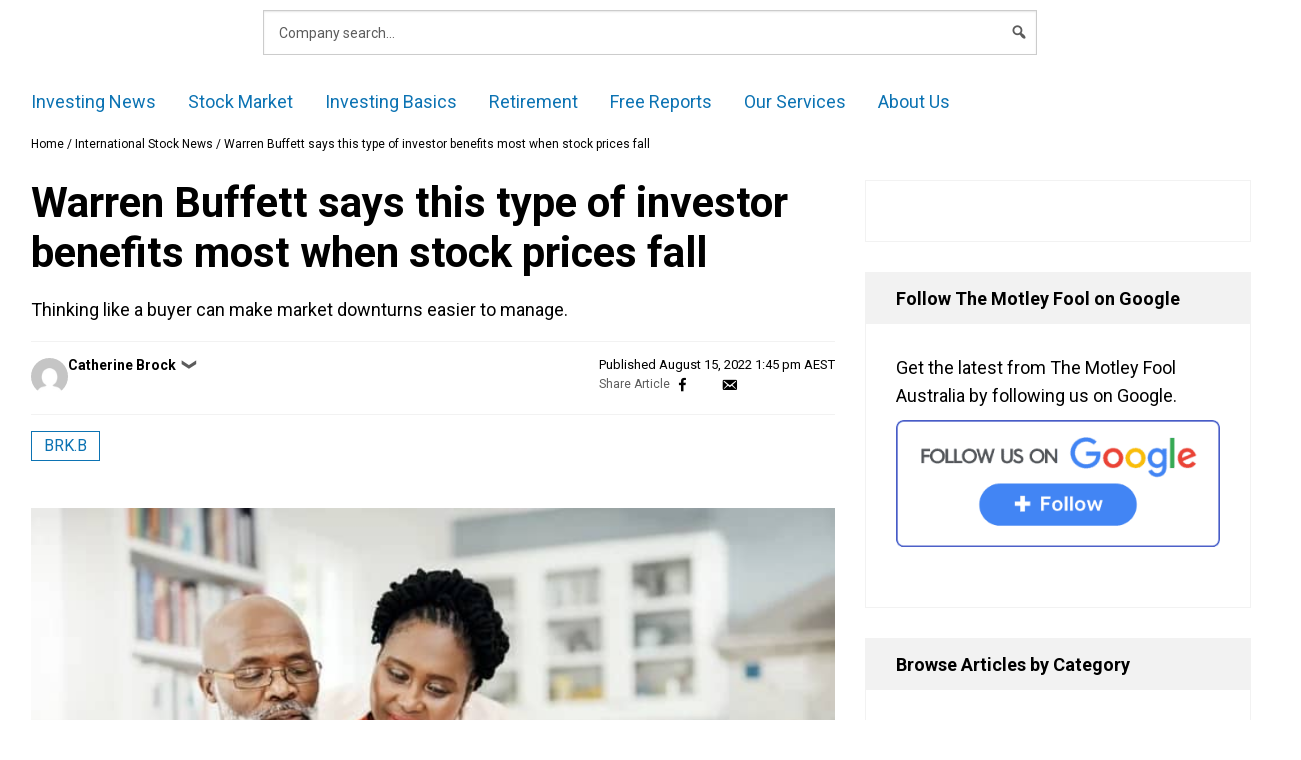

--- FILE ---
content_type: text/html; charset=UTF-8
request_url: https://www.fool.com.au/2022/08/15/warren-buffett-says-this-type-of-investor-benefits-most-when-stock-prices-fall-usfeed/
body_size: 69064
content:
<!doctype html>
<html lang="en-AU" class="no-js">
<head>
        <meta charset="UTF-8"><script type="text/javascript">(window.NREUM||(NREUM={})).init={privacy:{cookies_enabled:false},ajax:{deny_list:["bam.nr-data.net"]},feature_flags:["soft_nav"]};(window.NREUM||(NREUM={})).loader_config={xpid:"VQ4GU1ZSCBAHXFVUAggDUg==",licenseKey:"2690689b5b",applicationID:"78465944",browserID:"798577620"};;/*! For license information please see nr-loader-full-1.308.0.min.js.LICENSE.txt */
(()=>{var e,t,r={384:(e,t,r)=>{"use strict";r.d(t,{NT:()=>a,US:()=>u,Zm:()=>o,bQ:()=>d,dV:()=>c,pV:()=>l});var n=r(6154),i=r(1863),s=r(1910);const a={beacon:"bam.nr-data.net",errorBeacon:"bam.nr-data.net"};function o(){return n.gm.NREUM||(n.gm.NREUM={}),void 0===n.gm.newrelic&&(n.gm.newrelic=n.gm.NREUM),n.gm.NREUM}function c(){let e=o();return e.o||(e.o={ST:n.gm.setTimeout,SI:n.gm.setImmediate||n.gm.setInterval,CT:n.gm.clearTimeout,XHR:n.gm.XMLHttpRequest,REQ:n.gm.Request,EV:n.gm.Event,PR:n.gm.Promise,MO:n.gm.MutationObserver,FETCH:n.gm.fetch,WS:n.gm.WebSocket},(0,s.i)(...Object.values(e.o))),e}function d(e,t){let r=o();r.initializedAgents??={},t.initializedAt={ms:(0,i.t)(),date:new Date},r.initializedAgents[e]=t}function u(e,t){o()[e]=t}function l(){return function(){let e=o();const t=e.info||{};e.info={beacon:a.beacon,errorBeacon:a.errorBeacon,...t}}(),function(){let e=o();const t=e.init||{};e.init={...t}}(),c(),function(){let e=o();const t=e.loader_config||{};e.loader_config={...t}}(),o()}},782:(e,t,r)=>{"use strict";r.d(t,{T:()=>n});const n=r(860).K7.pageViewTiming},860:(e,t,r)=>{"use strict";r.d(t,{$J:()=>u,K7:()=>c,P3:()=>d,XX:()=>i,Yy:()=>o,df:()=>s,qY:()=>n,v4:()=>a});const n="events",i="jserrors",s="browser/blobs",a="rum",o="browser/logs",c={ajax:"ajax",genericEvents:"generic_events",jserrors:i,logging:"logging",metrics:"metrics",pageAction:"page_action",pageViewEvent:"page_view_event",pageViewTiming:"page_view_timing",sessionReplay:"session_replay",sessionTrace:"session_trace",softNav:"soft_navigations",spa:"spa"},d={[c.pageViewEvent]:1,[c.pageViewTiming]:2,[c.metrics]:3,[c.jserrors]:4,[c.spa]:5,[c.ajax]:6,[c.sessionTrace]:7,[c.softNav]:8,[c.sessionReplay]:9,[c.logging]:10,[c.genericEvents]:11},u={[c.pageViewEvent]:a,[c.pageViewTiming]:n,[c.ajax]:n,[c.spa]:n,[c.softNav]:n,[c.metrics]:i,[c.jserrors]:i,[c.sessionTrace]:s,[c.sessionReplay]:s,[c.logging]:o,[c.genericEvents]:"ins"}},944:(e,t,r)=>{"use strict";r.d(t,{R:()=>i});var n=r(3241);function i(e,t){"function"==typeof console.debug&&(console.debug("New Relic Warning: https://github.com/newrelic/newrelic-browser-agent/blob/main/docs/warning-codes.md#".concat(e),t),(0,n.W)({agentIdentifier:null,drained:null,type:"data",name:"warn",feature:"warn",data:{code:e,secondary:t}}))}},993:(e,t,r)=>{"use strict";r.d(t,{A$:()=>s,ET:()=>a,TZ:()=>o,p_:()=>i});var n=r(860);const i={ERROR:"ERROR",WARN:"WARN",INFO:"INFO",DEBUG:"DEBUG",TRACE:"TRACE"},s={OFF:0,ERROR:1,WARN:2,INFO:3,DEBUG:4,TRACE:5},a="log",o=n.K7.logging},1541:(e,t,r)=>{"use strict";r.d(t,{U:()=>i,f:()=>n});const n={MFE:"MFE",BA:"BA"};function i(e,t){if(2!==t?.harvestEndpointVersion)return{};const r=t.agentRef.runtime.appMetadata.agents[0].entityGuid;return e?{"source.id":e.id,"source.name":e.name,"source.type":e.type,"parent.id":e.parent?.id||r,"parent.type":e.parent?.type||n.BA}:{"entity.guid":r,appId:t.agentRef.info.applicationID}}},1687:(e,t,r)=>{"use strict";r.d(t,{Ak:()=>d,Ze:()=>h,x3:()=>u});var n=r(3241),i=r(7836),s=r(3606),a=r(860),o=r(2646);const c={};function d(e,t){const r={staged:!1,priority:a.P3[t]||0};l(e),c[e].get(t)||c[e].set(t,r)}function u(e,t){e&&c[e]&&(c[e].get(t)&&c[e].delete(t),p(e,t,!1),c[e].size&&f(e))}function l(e){if(!e)throw new Error("agentIdentifier required");c[e]||(c[e]=new Map)}function h(e="",t="feature",r=!1){if(l(e),!e||!c[e].get(t)||r)return p(e,t);c[e].get(t).staged=!0,f(e)}function f(e){const t=Array.from(c[e]);t.every(([e,t])=>t.staged)&&(t.sort((e,t)=>e[1].priority-t[1].priority),t.forEach(([t])=>{c[e].delete(t),p(e,t)}))}function p(e,t,r=!0){const a=e?i.ee.get(e):i.ee,c=s.i.handlers;if(!a.aborted&&a.backlog&&c){if((0,n.W)({agentIdentifier:e,type:"lifecycle",name:"drain",feature:t}),r){const e=a.backlog[t],r=c[t];if(r){for(let t=0;e&&t<e.length;++t)g(e[t],r);Object.entries(r).forEach(([e,t])=>{Object.values(t||{}).forEach(t=>{t[0]?.on&&t[0]?.context()instanceof o.y&&t[0].on(e,t[1])})})}}a.isolatedBacklog||delete c[t],a.backlog[t]=null,a.emit("drain-"+t,[])}}function g(e,t){var r=e[1];Object.values(t[r]||{}).forEach(t=>{var r=e[0];if(t[0]===r){var n=t[1],i=e[3],s=e[2];n.apply(i,s)}})}},1738:(e,t,r)=>{"use strict";r.d(t,{U:()=>f,Y:()=>h});var n=r(3241),i=r(9908),s=r(1863),a=r(944),o=r(5701),c=r(3969),d=r(8362),u=r(860),l=r(4261);function h(e,t,r,s){const h=s||r;!h||h[e]&&h[e]!==d.d.prototype[e]||(h[e]=function(){(0,i.p)(c.xV,["API/"+e+"/called"],void 0,u.K7.metrics,r.ee),(0,n.W)({agentIdentifier:r.agentIdentifier,drained:!!o.B?.[r.agentIdentifier],type:"data",name:"api",feature:l.Pl+e,data:{}});try{return t.apply(this,arguments)}catch(e){(0,a.R)(23,e)}})}function f(e,t,r,n,a){const o=e.info;null===r?delete o.jsAttributes[t]:o.jsAttributes[t]=r,(a||null===r)&&(0,i.p)(l.Pl+n,[(0,s.t)(),t,r],void 0,"session",e.ee)}},1741:(e,t,r)=>{"use strict";r.d(t,{W:()=>s});var n=r(944),i=r(4261);class s{#e(e,...t){if(this[e]!==s.prototype[e])return this[e](...t);(0,n.R)(35,e)}addPageAction(e,t){return this.#e(i.hG,e,t)}register(e){return this.#e(i.eY,e)}recordCustomEvent(e,t){return this.#e(i.fF,e,t)}setPageViewName(e,t){return this.#e(i.Fw,e,t)}setCustomAttribute(e,t,r){return this.#e(i.cD,e,t,r)}noticeError(e,t){return this.#e(i.o5,e,t)}setUserId(e,t=!1){return this.#e(i.Dl,e,t)}setApplicationVersion(e){return this.#e(i.nb,e)}setErrorHandler(e){return this.#e(i.bt,e)}addRelease(e,t){return this.#e(i.k6,e,t)}log(e,t){return this.#e(i.$9,e,t)}start(){return this.#e(i.d3)}finished(e){return this.#e(i.BL,e)}recordReplay(){return this.#e(i.CH)}pauseReplay(){return this.#e(i.Tb)}addToTrace(e){return this.#e(i.U2,e)}setCurrentRouteName(e){return this.#e(i.PA,e)}interaction(e){return this.#e(i.dT,e)}wrapLogger(e,t,r){return this.#e(i.Wb,e,t,r)}measure(e,t){return this.#e(i.V1,e,t)}consent(e){return this.#e(i.Pv,e)}}},1863:(e,t,r)=>{"use strict";function n(){return Math.floor(performance.now())}r.d(t,{t:()=>n})},1910:(e,t,r)=>{"use strict";r.d(t,{i:()=>s});var n=r(944);const i=new Map;function s(...e){return e.every(e=>{if(i.has(e))return i.get(e);const t="function"==typeof e?e.toString():"",r=t.includes("[native code]"),s=t.includes("nrWrapper");return r||s||(0,n.R)(64,e?.name||t),i.set(e,r),r})}},2555:(e,t,r)=>{"use strict";r.d(t,{D:()=>o,f:()=>a});var n=r(384),i=r(8122);const s={beacon:n.NT.beacon,errorBeacon:n.NT.errorBeacon,licenseKey:void 0,applicationID:void 0,sa:void 0,queueTime:void 0,applicationTime:void 0,ttGuid:void 0,user:void 0,account:void 0,product:void 0,extra:void 0,jsAttributes:{},userAttributes:void 0,atts:void 0,transactionName:void 0,tNamePlain:void 0};function a(e){try{return!!e.licenseKey&&!!e.errorBeacon&&!!e.applicationID}catch(e){return!1}}const o=e=>(0,i.a)(e,s)},2614:(e,t,r)=>{"use strict";r.d(t,{BB:()=>a,H3:()=>n,g:()=>d,iL:()=>c,tS:()=>o,uh:()=>i,wk:()=>s});const n="NRBA",i="SESSION",s=144e5,a=18e5,o={STARTED:"session-started",PAUSE:"session-pause",RESET:"session-reset",RESUME:"session-resume",UPDATE:"session-update"},c={SAME_TAB:"same-tab",CROSS_TAB:"cross-tab"},d={OFF:0,FULL:1,ERROR:2}},2646:(e,t,r)=>{"use strict";r.d(t,{y:()=>n});class n{constructor(e){this.contextId=e}}},2843:(e,t,r)=>{"use strict";r.d(t,{G:()=>s,u:()=>i});var n=r(3878);function i(e,t=!1,r,i){(0,n.DD)("visibilitychange",function(){if(t)return void("hidden"===document.visibilityState&&e());e(document.visibilityState)},r,i)}function s(e,t,r){(0,n.sp)("pagehide",e,t,r)}},3241:(e,t,r)=>{"use strict";r.d(t,{W:()=>s});var n=r(6154);const i="newrelic";function s(e={}){try{n.gm.dispatchEvent(new CustomEvent(i,{detail:e}))}catch(e){}}},3304:(e,t,r)=>{"use strict";r.d(t,{A:()=>s});var n=r(7836);const i=()=>{const e=new WeakSet;return(t,r)=>{if("object"==typeof r&&null!==r){if(e.has(r))return;e.add(r)}return r}};function s(e){try{return JSON.stringify(e,i())??""}catch(e){try{n.ee.emit("internal-error",[e])}catch(e){}return""}}},3333:(e,t,r)=>{"use strict";r.d(t,{$v:()=>u,TZ:()=>n,Xh:()=>c,Zp:()=>i,kd:()=>d,mq:()=>o,nf:()=>a,qN:()=>s});const n=r(860).K7.genericEvents,i=["auxclick","click","copy","keydown","paste","scrollend"],s=["focus","blur"],a=4,o=1e3,c=2e3,d=["PageAction","UserAction","BrowserPerformance"],u={RESOURCES:"experimental.resources",REGISTER:"register"}},3434:(e,t,r)=>{"use strict";r.d(t,{Jt:()=>s,YM:()=>d});var n=r(7836),i=r(5607);const s="nr@original:".concat(i.W),a=50;var o=Object.prototype.hasOwnProperty,c=!1;function d(e,t){return e||(e=n.ee),r.inPlace=function(e,t,n,i,s){n||(n="");const a="-"===n.charAt(0);for(let o=0;o<t.length;o++){const c=t[o],d=e[c];l(d)||(e[c]=r(d,a?c+n:n,i,c,s))}},r.flag=s,r;function r(t,r,n,c,d){return l(t)?t:(r||(r=""),nrWrapper[s]=t,function(e,t,r){if(Object.defineProperty&&Object.keys)try{return Object.keys(e).forEach(function(r){Object.defineProperty(t,r,{get:function(){return e[r]},set:function(t){return e[r]=t,t}})}),t}catch(e){u([e],r)}for(var n in e)o.call(e,n)&&(t[n]=e[n])}(t,nrWrapper,e),nrWrapper);function nrWrapper(){var s,o,l,h;let f;try{o=this,s=[...arguments],l="function"==typeof n?n(s,o):n||{}}catch(t){u([t,"",[s,o,c],l],e)}i(r+"start",[s,o,c],l,d);const p=performance.now();let g;try{return h=t.apply(o,s),g=performance.now(),h}catch(e){throw g=performance.now(),i(r+"err",[s,o,e],l,d),f=e,f}finally{const e=g-p,t={start:p,end:g,duration:e,isLongTask:e>=a,methodName:c,thrownError:f};t.isLongTask&&i("long-task",[t,o],l,d),i(r+"end",[s,o,h],l,d)}}}function i(r,n,i,s){if(!c||t){var a=c;c=!0;try{e.emit(r,n,i,t,s)}catch(t){u([t,r,n,i],e)}c=a}}}function u(e,t){t||(t=n.ee);try{t.emit("internal-error",e)}catch(e){}}function l(e){return!(e&&"function"==typeof e&&e.apply&&!e[s])}},3606:(e,t,r)=>{"use strict";r.d(t,{i:()=>s});var n=r(9908);s.on=a;var i=s.handlers={};function s(e,t,r,s){a(s||n.d,i,e,t,r)}function a(e,t,r,i,s){s||(s="feature"),e||(e=n.d);var a=t[s]=t[s]||{};(a[r]=a[r]||[]).push([e,i])}},3738:(e,t,r)=>{"use strict";r.d(t,{He:()=>i,Kp:()=>o,Lc:()=>d,Rz:()=>u,TZ:()=>n,bD:()=>s,d3:()=>a,jx:()=>l,sl:()=>h,uP:()=>c});const n=r(860).K7.sessionTrace,i="bstResource",s="resource",a="-start",o="-end",c="fn"+a,d="fn"+o,u="pushState",l=1e3,h=3e4},3785:(e,t,r)=>{"use strict";r.d(t,{R:()=>c,b:()=>d});var n=r(9908),i=r(1863),s=r(860),a=r(3969),o=r(993);function c(e,t,r={},c=o.p_.INFO,d=!0,u,l=(0,i.t)()){(0,n.p)(a.xV,["API/logging/".concat(c.toLowerCase(),"/called")],void 0,s.K7.metrics,e),(0,n.p)(o.ET,[l,t,r,c,d,u],void 0,s.K7.logging,e)}function d(e){return"string"==typeof e&&Object.values(o.p_).some(t=>t===e.toUpperCase().trim())}},3878:(e,t,r)=>{"use strict";function n(e,t){return{capture:e,passive:!1,signal:t}}function i(e,t,r=!1,i){window.addEventListener(e,t,n(r,i))}function s(e,t,r=!1,i){document.addEventListener(e,t,n(r,i))}r.d(t,{DD:()=>s,jT:()=>n,sp:()=>i})},3969:(e,t,r)=>{"use strict";r.d(t,{TZ:()=>n,XG:()=>o,rs:()=>i,xV:()=>a,z_:()=>s});const n=r(860).K7.metrics,i="sm",s="cm",a="storeSupportabilityMetrics",o="storeEventMetrics"},4234:(e,t,r)=>{"use strict";r.d(t,{W:()=>s});var n=r(7836),i=r(1687);class s{constructor(e,t){this.agentIdentifier=e,this.ee=n.ee.get(e),this.featureName=t,this.blocked=!1}deregisterDrain(){(0,i.x3)(this.agentIdentifier,this.featureName)}}},4261:(e,t,r)=>{"use strict";r.d(t,{$9:()=>d,BL:()=>o,CH:()=>f,Dl:()=>w,Fw:()=>y,PA:()=>m,Pl:()=>n,Pv:()=>T,Tb:()=>l,U2:()=>s,V1:()=>E,Wb:()=>x,bt:()=>b,cD:()=>v,d3:()=>R,dT:()=>c,eY:()=>p,fF:()=>h,hG:()=>i,k6:()=>a,nb:()=>g,o5:()=>u});const n="api-",i="addPageAction",s="addToTrace",a="addRelease",o="finished",c="interaction",d="log",u="noticeError",l="pauseReplay",h="recordCustomEvent",f="recordReplay",p="register",g="setApplicationVersion",m="setCurrentRouteName",v="setCustomAttribute",b="setErrorHandler",y="setPageViewName",w="setUserId",R="start",x="wrapLogger",E="measure",T="consent"},5205:(e,t,r)=>{"use strict";r.d(t,{j:()=>S});var n=r(384),i=r(1741);var s=r(2555),a=r(3333);const o=e=>{if(!e||"string"!=typeof e)return!1;try{document.createDocumentFragment().querySelector(e)}catch{return!1}return!0};var c=r(2614),d=r(944),u=r(8122);const l="[data-nr-mask]",h=e=>(0,u.a)(e,(()=>{const e={feature_flags:[],experimental:{allow_registered_children:!1,resources:!1},mask_selector:"*",block_selector:"[data-nr-block]",mask_input_options:{color:!1,date:!1,"datetime-local":!1,email:!1,month:!1,number:!1,range:!1,search:!1,tel:!1,text:!1,time:!1,url:!1,week:!1,textarea:!1,select:!1,password:!0}};return{ajax:{deny_list:void 0,block_internal:!0,enabled:!0,autoStart:!0},api:{get allow_registered_children(){return e.feature_flags.includes(a.$v.REGISTER)||e.experimental.allow_registered_children},set allow_registered_children(t){e.experimental.allow_registered_children=t},duplicate_registered_data:!1},browser_consent_mode:{enabled:!1},distributed_tracing:{enabled:void 0,exclude_newrelic_header:void 0,cors_use_newrelic_header:void 0,cors_use_tracecontext_headers:void 0,allowed_origins:void 0},get feature_flags(){return e.feature_flags},set feature_flags(t){e.feature_flags=t},generic_events:{enabled:!0,autoStart:!0},harvest:{interval:30},jserrors:{enabled:!0,autoStart:!0},logging:{enabled:!0,autoStart:!0},metrics:{enabled:!0,autoStart:!0},obfuscate:void 0,page_action:{enabled:!0},page_view_event:{enabled:!0,autoStart:!0},page_view_timing:{enabled:!0,autoStart:!0},performance:{capture_marks:!1,capture_measures:!1,capture_detail:!0,resources:{get enabled(){return e.feature_flags.includes(a.$v.RESOURCES)||e.experimental.resources},set enabled(t){e.experimental.resources=t},asset_types:[],first_party_domains:[],ignore_newrelic:!0}},privacy:{cookies_enabled:!0},proxy:{assets:void 0,beacon:void 0},session:{expiresMs:c.wk,inactiveMs:c.BB},session_replay:{autoStart:!0,enabled:!1,preload:!1,sampling_rate:10,error_sampling_rate:100,collect_fonts:!1,inline_images:!1,fix_stylesheets:!0,mask_all_inputs:!0,get mask_text_selector(){return e.mask_selector},set mask_text_selector(t){o(t)?e.mask_selector="".concat(t,",").concat(l):""===t||null===t?e.mask_selector=l:(0,d.R)(5,t)},get block_class(){return"nr-block"},get ignore_class(){return"nr-ignore"},get mask_text_class(){return"nr-mask"},get block_selector(){return e.block_selector},set block_selector(t){o(t)?e.block_selector+=",".concat(t):""!==t&&(0,d.R)(6,t)},get mask_input_options(){return e.mask_input_options},set mask_input_options(t){t&&"object"==typeof t?e.mask_input_options={...t,password:!0}:(0,d.R)(7,t)}},session_trace:{enabled:!0,autoStart:!0},soft_navigations:{enabled:!0,autoStart:!0},spa:{enabled:!0,autoStart:!0},ssl:void 0,user_actions:{enabled:!0,elementAttributes:["id","className","tagName","type"]}}})());var f=r(6154),p=r(9324);let g=0;const m={buildEnv:p.F3,distMethod:p.Xs,version:p.xv,originTime:f.WN},v={consented:!1},b={appMetadata:{},get consented(){return this.session?.state?.consent||v.consented},set consented(e){v.consented=e},customTransaction:void 0,denyList:void 0,disabled:!1,harvester:void 0,isolatedBacklog:!1,isRecording:!1,loaderType:void 0,maxBytes:3e4,obfuscator:void 0,onerror:void 0,ptid:void 0,releaseIds:{},session:void 0,timeKeeper:void 0,registeredEntities:[],jsAttributesMetadata:{bytes:0},get harvestCount(){return++g}},y=e=>{const t=(0,u.a)(e,b),r=Object.keys(m).reduce((e,t)=>(e[t]={value:m[t],writable:!1,configurable:!0,enumerable:!0},e),{});return Object.defineProperties(t,r)};var w=r(5701);const R=e=>{const t=e.startsWith("http");e+="/",r.p=t?e:"https://"+e};var x=r(7836),E=r(3241);const T={accountID:void 0,trustKey:void 0,agentID:void 0,licenseKey:void 0,applicationID:void 0,xpid:void 0},A=e=>(0,u.a)(e,T),_=new Set;function S(e,t={},r,a){let{init:o,info:c,loader_config:d,runtime:u={},exposed:l=!0}=t;if(!c){const e=(0,n.pV)();o=e.init,c=e.info,d=e.loader_config}e.init=h(o||{}),e.loader_config=A(d||{}),c.jsAttributes??={},f.bv&&(c.jsAttributes.isWorker=!0),e.info=(0,s.D)(c);const p=e.init,g=[c.beacon,c.errorBeacon];_.has(e.agentIdentifier)||(p.proxy.assets&&(R(p.proxy.assets),g.push(p.proxy.assets)),p.proxy.beacon&&g.push(p.proxy.beacon),e.beacons=[...g],function(e){const t=(0,n.pV)();Object.getOwnPropertyNames(i.W.prototype).forEach(r=>{const n=i.W.prototype[r];if("function"!=typeof n||"constructor"===n)return;let s=t[r];e[r]&&!1!==e.exposed&&"micro-agent"!==e.runtime?.loaderType&&(t[r]=(...t)=>{const n=e[r](...t);return s?s(...t):n})})}(e),(0,n.US)("activatedFeatures",w.B)),u.denyList=[...p.ajax.deny_list||[],...p.ajax.block_internal?g:[]],u.ptid=e.agentIdentifier,u.loaderType=r,e.runtime=y(u),_.has(e.agentIdentifier)||(e.ee=x.ee.get(e.agentIdentifier),e.exposed=l,(0,E.W)({agentIdentifier:e.agentIdentifier,drained:!!w.B?.[e.agentIdentifier],type:"lifecycle",name:"initialize",feature:void 0,data:e.config})),_.add(e.agentIdentifier)}},5270:(e,t,r)=>{"use strict";r.d(t,{Aw:()=>a,SR:()=>s,rF:()=>o});var n=r(384),i=r(7767);function s(e){return!!(0,n.dV)().o.MO&&(0,i.V)(e)&&!0===e?.session_trace.enabled}function a(e){return!0===e?.session_replay.preload&&s(e)}function o(e,t){try{if("string"==typeof t?.type){if("password"===t.type.toLowerCase())return"*".repeat(e?.length||0);if(void 0!==t?.dataset?.nrUnmask||t?.classList?.contains("nr-unmask"))return e}}catch(e){}return"string"==typeof e?e.replace(/[\S]/g,"*"):"*".repeat(e?.length||0)}},5289:(e,t,r)=>{"use strict";r.d(t,{GG:()=>a,Qr:()=>c,sB:()=>o});var n=r(3878),i=r(6389);function s(){return"undefined"==typeof document||"complete"===document.readyState}function a(e,t){if(s())return e();const r=(0,i.J)(e),a=setInterval(()=>{s()&&(clearInterval(a),r())},500);(0,n.sp)("load",r,t)}function o(e){if(s())return e();(0,n.DD)("DOMContentLoaded",e)}function c(e){if(s())return e();(0,n.sp)("popstate",e)}},5607:(e,t,r)=>{"use strict";r.d(t,{W:()=>n});const n=(0,r(9566).bz)()},5701:(e,t,r)=>{"use strict";r.d(t,{B:()=>s,t:()=>a});var n=r(3241);const i=new Set,s={};function a(e,t){const r=t.agentIdentifier;s[r]??={},e&&"object"==typeof e&&(i.has(r)||(t.ee.emit("rumresp",[e]),s[r]=e,i.add(r),(0,n.W)({agentIdentifier:r,loaded:!0,drained:!0,type:"lifecycle",name:"load",feature:void 0,data:e})))}},6154:(e,t,r)=>{"use strict";r.d(t,{OF:()=>d,RI:()=>i,WN:()=>h,bv:()=>s,eN:()=>f,gm:()=>a,lR:()=>l,m:()=>c,mw:()=>o,sb:()=>u});var n=r(1863);const i="undefined"!=typeof window&&!!window.document,s="undefined"!=typeof WorkerGlobalScope&&("undefined"!=typeof self&&self instanceof WorkerGlobalScope&&self.navigator instanceof WorkerNavigator||"undefined"!=typeof globalThis&&globalThis instanceof WorkerGlobalScope&&globalThis.navigator instanceof WorkerNavigator),a=i?window:"undefined"!=typeof WorkerGlobalScope&&("undefined"!=typeof self&&self instanceof WorkerGlobalScope&&self||"undefined"!=typeof globalThis&&globalThis instanceof WorkerGlobalScope&&globalThis),o=Boolean("hidden"===a?.document?.visibilityState),c=""+a?.location,d=/iPad|iPhone|iPod/.test(a.navigator?.userAgent),u=d&&"undefined"==typeof SharedWorker,l=(()=>{const e=a.navigator?.userAgent?.match(/Firefox[/\s](\d+\.\d+)/);return Array.isArray(e)&&e.length>=2?+e[1]:0})(),h=Date.now()-(0,n.t)(),f=()=>"undefined"!=typeof PerformanceNavigationTiming&&a?.performance?.getEntriesByType("navigation")?.[0]?.responseStart},6344:(e,t,r)=>{"use strict";r.d(t,{BB:()=>u,Qb:()=>l,TZ:()=>i,Ug:()=>a,Vh:()=>s,_s:()=>o,bc:()=>d,yP:()=>c});var n=r(2614);const i=r(860).K7.sessionReplay,s="errorDuringReplay",a=.12,o={DomContentLoaded:0,Load:1,FullSnapshot:2,IncrementalSnapshot:3,Meta:4,Custom:5},c={[n.g.ERROR]:15e3,[n.g.FULL]:3e5,[n.g.OFF]:0},d={RESET:{message:"Session was reset",sm:"Reset"},IMPORT:{message:"Recorder failed to import",sm:"Import"},TOO_MANY:{message:"429: Too Many Requests",sm:"Too-Many"},TOO_BIG:{message:"Payload was too large",sm:"Too-Big"},CROSS_TAB:{message:"Session Entity was set to OFF on another tab",sm:"Cross-Tab"},ENTITLEMENTS:{message:"Session Replay is not allowed and will not be started",sm:"Entitlement"}},u=5e3,l={API:"api",RESUME:"resume",SWITCH_TO_FULL:"switchToFull",INITIALIZE:"initialize",PRELOAD:"preload"}},6389:(e,t,r)=>{"use strict";function n(e,t=500,r={}){const n=r?.leading||!1;let i;return(...r)=>{n&&void 0===i&&(e.apply(this,r),i=setTimeout(()=>{i=clearTimeout(i)},t)),n||(clearTimeout(i),i=setTimeout(()=>{e.apply(this,r)},t))}}function i(e){let t=!1;return(...r)=>{t||(t=!0,e.apply(this,r))}}r.d(t,{J:()=>i,s:()=>n})},6630:(e,t,r)=>{"use strict";r.d(t,{T:()=>n});const n=r(860).K7.pageViewEvent},6774:(e,t,r)=>{"use strict";r.d(t,{T:()=>n});const n=r(860).K7.jserrors},7295:(e,t,r)=>{"use strict";r.d(t,{Xv:()=>a,gX:()=>i,iW:()=>s});var n=[];function i(e){if(!e||s(e))return!1;if(0===n.length)return!0;if("*"===n[0].hostname)return!1;for(var t=0;t<n.length;t++){var r=n[t];if(r.hostname.test(e.hostname)&&r.pathname.test(e.pathname))return!1}return!0}function s(e){return void 0===e.hostname}function a(e){if(n=[],e&&e.length)for(var t=0;t<e.length;t++){let r=e[t];if(!r)continue;if("*"===r)return void(n=[{hostname:"*"}]);0===r.indexOf("http://")?r=r.substring(7):0===r.indexOf("https://")&&(r=r.substring(8));const i=r.indexOf("/");let s,a;i>0?(s=r.substring(0,i),a=r.substring(i)):(s=r,a="*");let[c]=s.split(":");n.push({hostname:o(c),pathname:o(a,!0)})}}function o(e,t=!1){const r=e.replace(/[.+?^${}()|[\]\\]/g,e=>"\\"+e).replace(/\*/g,".*?");return new RegExp((t?"^":"")+r+"$")}},7485:(e,t,r)=>{"use strict";r.d(t,{D:()=>i});var n=r(6154);function i(e){if(0===(e||"").indexOf("data:"))return{protocol:"data"};try{const t=new URL(e,location.href),r={port:t.port,hostname:t.hostname,pathname:t.pathname,search:t.search,protocol:t.protocol.slice(0,t.protocol.indexOf(":")),sameOrigin:t.protocol===n.gm?.location?.protocol&&t.host===n.gm?.location?.host};return r.port&&""!==r.port||("http:"===t.protocol&&(r.port="80"),"https:"===t.protocol&&(r.port="443")),r.pathname&&""!==r.pathname?r.pathname.startsWith("/")||(r.pathname="/".concat(r.pathname)):r.pathname="/",r}catch(e){return{}}}},7699:(e,t,r)=>{"use strict";r.d(t,{It:()=>s,KC:()=>o,No:()=>i,qh:()=>a});var n=r(860);const i=16e3,s=1e6,a="SESSION_ERROR",o={[n.K7.logging]:!0,[n.K7.genericEvents]:!1,[n.K7.jserrors]:!1,[n.K7.ajax]:!1}},7767:(e,t,r)=>{"use strict";r.d(t,{V:()=>i});var n=r(6154);const i=e=>n.RI&&!0===e?.privacy.cookies_enabled},7836:(e,t,r)=>{"use strict";r.d(t,{P:()=>o,ee:()=>c});var n=r(384),i=r(8990),s=r(2646),a=r(5607);const o="nr@context:".concat(a.W),c=function e(t,r){var n={},a={},u={},l=!1;try{l=16===r.length&&d.initializedAgents?.[r]?.runtime.isolatedBacklog}catch(e){}var h={on:p,addEventListener:p,removeEventListener:function(e,t){var r=n[e];if(!r)return;for(var i=0;i<r.length;i++)r[i]===t&&r.splice(i,1)},emit:function(e,r,n,i,s){!1!==s&&(s=!0);if(c.aborted&&!i)return;t&&s&&t.emit(e,r,n);var o=f(n);g(e).forEach(e=>{e.apply(o,r)});var d=v()[a[e]];d&&d.push([h,e,r,o]);return o},get:m,listeners:g,context:f,buffer:function(e,t){const r=v();if(t=t||"feature",h.aborted)return;Object.entries(e||{}).forEach(([e,n])=>{a[n]=t,t in r||(r[t]=[])})},abort:function(){h._aborted=!0,Object.keys(h.backlog).forEach(e=>{delete h.backlog[e]})},isBuffering:function(e){return!!v()[a[e]]},debugId:r,backlog:l?{}:t&&"object"==typeof t.backlog?t.backlog:{},isolatedBacklog:l};return Object.defineProperty(h,"aborted",{get:()=>{let e=h._aborted||!1;return e||(t&&(e=t.aborted),e)}}),h;function f(e){return e&&e instanceof s.y?e:e?(0,i.I)(e,o,()=>new s.y(o)):new s.y(o)}function p(e,t){n[e]=g(e).concat(t)}function g(e){return n[e]||[]}function m(t){return u[t]=u[t]||e(h,t)}function v(){return h.backlog}}(void 0,"globalEE"),d=(0,n.Zm)();d.ee||(d.ee=c)},8122:(e,t,r)=>{"use strict";r.d(t,{a:()=>i});var n=r(944);function i(e,t){try{if(!e||"object"!=typeof e)return(0,n.R)(3);if(!t||"object"!=typeof t)return(0,n.R)(4);const r=Object.create(Object.getPrototypeOf(t),Object.getOwnPropertyDescriptors(t)),s=0===Object.keys(r).length?e:r;for(let a in s)if(void 0!==e[a])try{if(null===e[a]){r[a]=null;continue}Array.isArray(e[a])&&Array.isArray(t[a])?r[a]=Array.from(new Set([...e[a],...t[a]])):"object"==typeof e[a]&&"object"==typeof t[a]?r[a]=i(e[a],t[a]):r[a]=e[a]}catch(e){r[a]||(0,n.R)(1,e)}return r}catch(e){(0,n.R)(2,e)}}},8139:(e,t,r)=>{"use strict";r.d(t,{u:()=>h});var n=r(7836),i=r(3434),s=r(8990),a=r(6154);const o={},c=a.gm.XMLHttpRequest,d="addEventListener",u="removeEventListener",l="nr@wrapped:".concat(n.P);function h(e){var t=function(e){return(e||n.ee).get("events")}(e);if(o[t.debugId]++)return t;o[t.debugId]=1;var r=(0,i.YM)(t,!0);function h(e){r.inPlace(e,[d,u],"-",p)}function p(e,t){return e[1]}return"getPrototypeOf"in Object&&(a.RI&&f(document,h),c&&f(c.prototype,h),f(a.gm,h)),t.on(d+"-start",function(e,t){var n=e[1];if(null!==n&&("function"==typeof n||"object"==typeof n)&&"newrelic"!==e[0]){var i=(0,s.I)(n,l,function(){var e={object:function(){if("function"!=typeof n.handleEvent)return;return n.handleEvent.apply(n,arguments)},function:n}[typeof n];return e?r(e,"fn-",null,e.name||"anonymous"):n});this.wrapped=e[1]=i}}),t.on(u+"-start",function(e){e[1]=this.wrapped||e[1]}),t}function f(e,t,...r){let n=e;for(;"object"==typeof n&&!Object.prototype.hasOwnProperty.call(n,d);)n=Object.getPrototypeOf(n);n&&t(n,...r)}},8362:(e,t,r)=>{"use strict";r.d(t,{d:()=>s});var n=r(9566),i=r(1741);class s extends i.W{agentIdentifier=(0,n.LA)(16)}},8374:(e,t,r)=>{r.nc=(()=>{try{return document?.currentScript?.nonce}catch(e){}return""})()},8990:(e,t,r)=>{"use strict";r.d(t,{I:()=>i});var n=Object.prototype.hasOwnProperty;function i(e,t,r){if(n.call(e,t))return e[t];var i=r();if(Object.defineProperty&&Object.keys)try{return Object.defineProperty(e,t,{value:i,writable:!0,enumerable:!1}),i}catch(e){}return e[t]=i,i}},9119:(e,t,r)=>{"use strict";r.d(t,{L:()=>s});var n=/([^?#]*)[^#]*(#[^?]*|$).*/,i=/([^?#]*)().*/;function s(e,t){return e?e.replace(t?n:i,"$1$2"):e}},9300:(e,t,r)=>{"use strict";r.d(t,{T:()=>n});const n=r(860).K7.ajax},9324:(e,t,r)=>{"use strict";r.d(t,{AJ:()=>a,F3:()=>i,Xs:()=>s,Yq:()=>o,xv:()=>n});const n="1.308.0",i="PROD",s="CDN",a="@newrelic/rrweb",o="1.0.1"},9566:(e,t,r)=>{"use strict";r.d(t,{LA:()=>o,ZF:()=>c,bz:()=>a,el:()=>d});var n=r(6154);const i="xxxxxxxx-xxxx-4xxx-yxxx-xxxxxxxxxxxx";function s(e,t){return e?15&e[t]:16*Math.random()|0}function a(){const e=n.gm?.crypto||n.gm?.msCrypto;let t,r=0;return e&&e.getRandomValues&&(t=e.getRandomValues(new Uint8Array(30))),i.split("").map(e=>"x"===e?s(t,r++).toString(16):"y"===e?(3&s()|8).toString(16):e).join("")}function o(e){const t=n.gm?.crypto||n.gm?.msCrypto;let r,i=0;t&&t.getRandomValues&&(r=t.getRandomValues(new Uint8Array(e)));const a=[];for(var o=0;o<e;o++)a.push(s(r,i++).toString(16));return a.join("")}function c(){return o(16)}function d(){return o(32)}},9908:(e,t,r)=>{"use strict";r.d(t,{d:()=>n,p:()=>i});var n=r(7836).ee.get("handle");function i(e,t,r,i,s){s?(s.buffer([e],i),s.emit(e,t,r)):(n.buffer([e],i),n.emit(e,t,r))}}},n={};function i(e){var t=n[e];if(void 0!==t)return t.exports;var s=n[e]={exports:{}};return r[e](s,s.exports,i),s.exports}i.m=r,i.d=(e,t)=>{for(var r in t)i.o(t,r)&&!i.o(e,r)&&Object.defineProperty(e,r,{enumerable:!0,get:t[r]})},i.f={},i.e=e=>Promise.all(Object.keys(i.f).reduce((t,r)=>(i.f[r](e,t),t),[])),i.u=e=>({95:"nr-full-compressor",222:"nr-full-recorder",891:"nr-full"}[e]+"-1.308.0.min.js"),i.o=(e,t)=>Object.prototype.hasOwnProperty.call(e,t),e={},t="NRBA-1.308.0.PROD:",i.l=(r,n,s,a)=>{if(e[r])e[r].push(n);else{var o,c;if(void 0!==s)for(var d=document.getElementsByTagName("script"),u=0;u<d.length;u++){var l=d[u];if(l.getAttribute("src")==r||l.getAttribute("data-webpack")==t+s){o=l;break}}if(!o){c=!0;var h={891:"sha512-fcveNDcpRQS9OweGhN4uJe88Qmg+EVyH6j/wngwL2Le0m7LYyz7q+JDx7KBxsdDF4TaPVsSmHg12T3pHwdLa7w==",222:"sha512-O8ZzdvgB4fRyt7k2Qrr4STpR+tCA2mcQEig6/dP3rRy9uEx1CTKQ6cQ7Src0361y7xS434ua+zIPo265ZpjlEg==",95:"sha512-jDWejat/6/UDex/9XjYoPPmpMPuEvBCSuCg/0tnihjbn5bh9mP3An0NzFV9T5Tc+3kKhaXaZA8UIKPAanD2+Gw=="};(o=document.createElement("script")).charset="utf-8",i.nc&&o.setAttribute("nonce",i.nc),o.setAttribute("data-webpack",t+s),o.src=r,0!==o.src.indexOf(window.location.origin+"/")&&(o.crossOrigin="anonymous"),h[a]&&(o.integrity=h[a])}e[r]=[n];var f=(t,n)=>{o.onerror=o.onload=null,clearTimeout(p);var i=e[r];if(delete e[r],o.parentNode&&o.parentNode.removeChild(o),i&&i.forEach(e=>e(n)),t)return t(n)},p=setTimeout(f.bind(null,void 0,{type:"timeout",target:o}),12e4);o.onerror=f.bind(null,o.onerror),o.onload=f.bind(null,o.onload),c&&document.head.appendChild(o)}},i.r=e=>{"undefined"!=typeof Symbol&&Symbol.toStringTag&&Object.defineProperty(e,Symbol.toStringTag,{value:"Module"}),Object.defineProperty(e,"__esModule",{value:!0})},i.p="https://js-agent.newrelic.com/",(()=>{var e={85:0,959:0};i.f.j=(t,r)=>{var n=i.o(e,t)?e[t]:void 0;if(0!==n)if(n)r.push(n[2]);else{var s=new Promise((r,i)=>n=e[t]=[r,i]);r.push(n[2]=s);var a=i.p+i.u(t),o=new Error;i.l(a,r=>{if(i.o(e,t)&&(0!==(n=e[t])&&(e[t]=void 0),n)){var s=r&&("load"===r.type?"missing":r.type),a=r&&r.target&&r.target.src;o.message="Loading chunk "+t+" failed: ("+s+": "+a+")",o.name="ChunkLoadError",o.type=s,o.request=a,n[1](o)}},"chunk-"+t,t)}};var t=(t,r)=>{var n,s,[a,o,c]=r,d=0;if(a.some(t=>0!==e[t])){for(n in o)i.o(o,n)&&(i.m[n]=o[n]);if(c)c(i)}for(t&&t(r);d<a.length;d++)s=a[d],i.o(e,s)&&e[s]&&e[s][0](),e[s]=0},r=self["webpackChunk:NRBA-1.308.0.PROD"]=self["webpackChunk:NRBA-1.308.0.PROD"]||[];r.forEach(t.bind(null,0)),r.push=t.bind(null,r.push.bind(r))})(),(()=>{"use strict";i(8374);var e=i(8362),t=i(860);const r=Object.values(t.K7);var n=i(5205);var s=i(9908),a=i(1863),o=i(4261),c=i(1738);var d=i(1687),u=i(4234),l=i(5289),h=i(6154),f=i(944),p=i(5270),g=i(7767),m=i(6389),v=i(7699);class b extends u.W{constructor(e,t){super(e.agentIdentifier,t),this.agentRef=e,this.abortHandler=void 0,this.featAggregate=void 0,this.loadedSuccessfully=void 0,this.onAggregateImported=new Promise(e=>{this.loadedSuccessfully=e}),this.deferred=Promise.resolve(),!1===e.init[this.featureName].autoStart?this.deferred=new Promise((t,r)=>{this.ee.on("manual-start-all",(0,m.J)(()=>{(0,d.Ak)(e.agentIdentifier,this.featureName),t()}))}):(0,d.Ak)(e.agentIdentifier,t)}importAggregator(e,t,r={}){if(this.featAggregate)return;const n=async()=>{let n;await this.deferred;try{if((0,g.V)(e.init)){const{setupAgentSession:t}=await i.e(891).then(i.bind(i,8766));n=t(e)}}catch(e){(0,f.R)(20,e),this.ee.emit("internal-error",[e]),(0,s.p)(v.qh,[e],void 0,this.featureName,this.ee)}try{if(!this.#t(this.featureName,n,e.init))return(0,d.Ze)(this.agentIdentifier,this.featureName),void this.loadedSuccessfully(!1);const{Aggregate:i}=await t();this.featAggregate=new i(e,r),e.runtime.harvester.initializedAggregates.push(this.featAggregate),this.loadedSuccessfully(!0)}catch(e){(0,f.R)(34,e),this.abortHandler?.(),(0,d.Ze)(this.agentIdentifier,this.featureName,!0),this.loadedSuccessfully(!1),this.ee&&this.ee.abort()}};h.RI?(0,l.GG)(()=>n(),!0):n()}#t(e,r,n){if(this.blocked)return!1;switch(e){case t.K7.sessionReplay:return(0,p.SR)(n)&&!!r;case t.K7.sessionTrace:return!!r;default:return!0}}}var y=i(6630),w=i(2614),R=i(3241);class x extends b{static featureName=y.T;constructor(e){var t;super(e,y.T),this.setupInspectionEvents(e.agentIdentifier),t=e,(0,c.Y)(o.Fw,function(e,r){"string"==typeof e&&("/"!==e.charAt(0)&&(e="/"+e),t.runtime.customTransaction=(r||"http://custom.transaction")+e,(0,s.p)(o.Pl+o.Fw,[(0,a.t)()],void 0,void 0,t.ee))},t),this.importAggregator(e,()=>i.e(891).then(i.bind(i,3718)))}setupInspectionEvents(e){const t=(t,r)=>{t&&(0,R.W)({agentIdentifier:e,timeStamp:t.timeStamp,loaded:"complete"===t.target.readyState,type:"window",name:r,data:t.target.location+""})};(0,l.sB)(e=>{t(e,"DOMContentLoaded")}),(0,l.GG)(e=>{t(e,"load")}),(0,l.Qr)(e=>{t(e,"navigate")}),this.ee.on(w.tS.UPDATE,(t,r)=>{(0,R.W)({agentIdentifier:e,type:"lifecycle",name:"session",data:r})})}}var E=i(384);class T extends e.d{constructor(e){var t;(super(),h.gm)?(this.features={},(0,E.bQ)(this.agentIdentifier,this),this.desiredFeatures=new Set(e.features||[]),this.desiredFeatures.add(x),(0,n.j)(this,e,e.loaderType||"agent"),t=this,(0,c.Y)(o.cD,function(e,r,n=!1){if("string"==typeof e){if(["string","number","boolean"].includes(typeof r)||null===r)return(0,c.U)(t,e,r,o.cD,n);(0,f.R)(40,typeof r)}else(0,f.R)(39,typeof e)},t),function(e){(0,c.Y)(o.Dl,function(t,r=!1){if("string"!=typeof t&&null!==t)return void(0,f.R)(41,typeof t);const n=e.info.jsAttributes["enduser.id"];r&&null!=n&&n!==t?(0,s.p)(o.Pl+"setUserIdAndResetSession",[t],void 0,"session",e.ee):(0,c.U)(e,"enduser.id",t,o.Dl,!0)},e)}(this),function(e){(0,c.Y)(o.nb,function(t){if("string"==typeof t||null===t)return(0,c.U)(e,"application.version",t,o.nb,!1);(0,f.R)(42,typeof t)},e)}(this),function(e){(0,c.Y)(o.d3,function(){e.ee.emit("manual-start-all")},e)}(this),function(e){(0,c.Y)(o.Pv,function(t=!0){if("boolean"==typeof t){if((0,s.p)(o.Pl+o.Pv,[t],void 0,"session",e.ee),e.runtime.consented=t,t){const t=e.features.page_view_event;t.onAggregateImported.then(e=>{const r=t.featAggregate;e&&!r.sentRum&&r.sendRum()})}}else(0,f.R)(65,typeof t)},e)}(this),this.run()):(0,f.R)(21)}get config(){return{info:this.info,init:this.init,loader_config:this.loader_config,runtime:this.runtime}}get api(){return this}run(){try{const e=function(e){const t={};return r.forEach(r=>{t[r]=!!e[r]?.enabled}),t}(this.init),n=[...this.desiredFeatures];n.sort((e,r)=>t.P3[e.featureName]-t.P3[r.featureName]),n.forEach(r=>{if(!e[r.featureName]&&r.featureName!==t.K7.pageViewEvent)return;if(r.featureName===t.K7.spa)return void(0,f.R)(67);const n=function(e){switch(e){case t.K7.ajax:return[t.K7.jserrors];case t.K7.sessionTrace:return[t.K7.ajax,t.K7.pageViewEvent];case t.K7.sessionReplay:return[t.K7.sessionTrace];case t.K7.pageViewTiming:return[t.K7.pageViewEvent];default:return[]}}(r.featureName).filter(e=>!(e in this.features));n.length>0&&(0,f.R)(36,{targetFeature:r.featureName,missingDependencies:n}),this.features[r.featureName]=new r(this)})}catch(e){(0,f.R)(22,e);for(const e in this.features)this.features[e].abortHandler?.();const t=(0,E.Zm)();delete t.initializedAgents[this.agentIdentifier]?.features,delete this.sharedAggregator;return t.ee.get(this.agentIdentifier).abort(),!1}}}var A=i(2843),_=i(782);class S extends b{static featureName=_.T;constructor(e){super(e,_.T),h.RI&&((0,A.u)(()=>(0,s.p)("docHidden",[(0,a.t)()],void 0,_.T,this.ee),!0),(0,A.G)(()=>(0,s.p)("winPagehide",[(0,a.t)()],void 0,_.T,this.ee)),this.importAggregator(e,()=>i.e(891).then(i.bind(i,9018))))}}var O=i(3969);class I extends b{static featureName=O.TZ;constructor(e){super(e,O.TZ),h.RI&&document.addEventListener("securitypolicyviolation",e=>{(0,s.p)(O.xV,["Generic/CSPViolation/Detected"],void 0,this.featureName,this.ee)}),this.importAggregator(e,()=>i.e(891).then(i.bind(i,6555)))}}var P=i(6774),k=i(3878),N=i(3304);class D{constructor(e,t,r,n,i){this.name="UncaughtError",this.message="string"==typeof e?e:(0,N.A)(e),this.sourceURL=t,this.line=r,this.column=n,this.__newrelic=i}}function j(e){return M(e)?e:new D(void 0!==e?.message?e.message:e,e?.filename||e?.sourceURL,e?.lineno||e?.line,e?.colno||e?.col,e?.__newrelic,e?.cause)}function C(e){const t="Unhandled Promise Rejection: ";if(!e?.reason)return;if(M(e.reason)){try{e.reason.message.startsWith(t)||(e.reason.message=t+e.reason.message)}catch(e){}return j(e.reason)}const r=j(e.reason);return(r.message||"").startsWith(t)||(r.message=t+r.message),r}function L(e){if(e.error instanceof SyntaxError&&!/:\d+$/.test(e.error.stack?.trim())){const t=new D(e.message,e.filename,e.lineno,e.colno,e.error.__newrelic,e.cause);return t.name=SyntaxError.name,t}return M(e.error)?e.error:j(e)}function M(e){return e instanceof Error&&!!e.stack}function B(e,r,n,i,o=(0,a.t)()){"string"==typeof e&&(e=new Error(e)),(0,s.p)("err",[e,o,!1,r,n.runtime.isRecording,void 0,i],void 0,t.K7.jserrors,n.ee),(0,s.p)("uaErr",[],void 0,t.K7.genericEvents,n.ee)}var H=i(1541),K=i(993),W=i(3785);function U(e,{customAttributes:t={},level:r=K.p_.INFO}={},n,i,s=(0,a.t)()){(0,W.R)(n.ee,e,t,r,!1,i,s)}function F(e,r,n,i,c=(0,a.t)()){(0,s.p)(o.Pl+o.hG,[c,e,r,i],void 0,t.K7.genericEvents,n.ee)}function V(e,r,n,i,c=(0,a.t)()){const{start:d,end:u,customAttributes:l}=r||{},h={customAttributes:l||{}};if("object"!=typeof h.customAttributes||"string"!=typeof e||0===e.length)return void(0,f.R)(57);const p=(e,t)=>null==e?t:"number"==typeof e?e:e instanceof PerformanceMark?e.startTime:Number.NaN;if(h.start=p(d,0),h.end=p(u,c),Number.isNaN(h.start)||Number.isNaN(h.end))(0,f.R)(57);else{if(h.duration=h.end-h.start,!(h.duration<0))return(0,s.p)(o.Pl+o.V1,[h,e,i],void 0,t.K7.genericEvents,n.ee),h;(0,f.R)(58)}}function z(e,r={},n,i,c=(0,a.t)()){(0,s.p)(o.Pl+o.fF,[c,e,r,i],void 0,t.K7.genericEvents,n.ee)}function G(e){(0,c.Y)(o.eY,function(t){return Y(e,t)},e)}function Y(e,r,n){(0,f.R)(54,"newrelic.register"),r||={},r.type=H.f.MFE,r.licenseKey||=e.info.licenseKey,r.blocked=!1,r.parent=n||{},Array.isArray(r.tags)||(r.tags=[]);const i={};r.tags.forEach(e=>{"name"!==e&&"id"!==e&&(i["source.".concat(e)]=!0)}),r.isolated??=!0;let o=()=>{};const c=e.runtime.registeredEntities;if(!r.isolated){const e=c.find(({metadata:{target:{id:e}}})=>e===r.id&&!r.isolated);if(e)return e}const d=e=>{r.blocked=!0,o=e};function u(e){return"string"==typeof e&&!!e.trim()&&e.trim().length<501||"number"==typeof e}e.init.api.allow_registered_children||d((0,m.J)(()=>(0,f.R)(55))),u(r.id)&&u(r.name)||d((0,m.J)(()=>(0,f.R)(48,r)));const l={addPageAction:(t,n={})=>g(F,[t,{...i,...n},e],r),deregister:()=>{d((0,m.J)(()=>(0,f.R)(68)))},log:(t,n={})=>g(U,[t,{...n,customAttributes:{...i,...n.customAttributes||{}}},e],r),measure:(t,n={})=>g(V,[t,{...n,customAttributes:{...i,...n.customAttributes||{}}},e],r),noticeError:(t,n={})=>g(B,[t,{...i,...n},e],r),register:(t={})=>g(Y,[e,t],l.metadata.target),recordCustomEvent:(t,n={})=>g(z,[t,{...i,...n},e],r),setApplicationVersion:e=>p("application.version",e),setCustomAttribute:(e,t)=>p(e,t),setUserId:e=>p("enduser.id",e),metadata:{customAttributes:i,target:r}},h=()=>(r.blocked&&o(),r.blocked);h()||c.push(l);const p=(e,t)=>{h()||(i[e]=t)},g=(r,n,i)=>{if(h())return;const o=(0,a.t)();(0,s.p)(O.xV,["API/register/".concat(r.name,"/called")],void 0,t.K7.metrics,e.ee);try{if(e.init.api.duplicate_registered_data&&"register"!==r.name){let e=n;if(n[1]instanceof Object){const t={"child.id":i.id,"child.type":i.type};e="customAttributes"in n[1]?[n[0],{...n[1],customAttributes:{...n[1].customAttributes,...t}},...n.slice(2)]:[n[0],{...n[1],...t},...n.slice(2)]}r(...e,void 0,o)}return r(...n,i,o)}catch(e){(0,f.R)(50,e)}};return l}class q extends b{static featureName=P.T;constructor(e){var t;super(e,P.T),t=e,(0,c.Y)(o.o5,(e,r)=>B(e,r,t),t),function(e){(0,c.Y)(o.bt,function(t){e.runtime.onerror=t},e)}(e),function(e){let t=0;(0,c.Y)(o.k6,function(e,r){++t>10||(this.runtime.releaseIds[e.slice(-200)]=(""+r).slice(-200))},e)}(e),G(e);try{this.removeOnAbort=new AbortController}catch(e){}this.ee.on("internal-error",(t,r)=>{this.abortHandler&&(0,s.p)("ierr",[j(t),(0,a.t)(),!0,{},e.runtime.isRecording,r],void 0,this.featureName,this.ee)}),h.gm.addEventListener("unhandledrejection",t=>{this.abortHandler&&(0,s.p)("err",[C(t),(0,a.t)(),!1,{unhandledPromiseRejection:1},e.runtime.isRecording],void 0,this.featureName,this.ee)},(0,k.jT)(!1,this.removeOnAbort?.signal)),h.gm.addEventListener("error",t=>{this.abortHandler&&(0,s.p)("err",[L(t),(0,a.t)(),!1,{},e.runtime.isRecording],void 0,this.featureName,this.ee)},(0,k.jT)(!1,this.removeOnAbort?.signal)),this.abortHandler=this.#r,this.importAggregator(e,()=>i.e(891).then(i.bind(i,2176)))}#r(){this.removeOnAbort?.abort(),this.abortHandler=void 0}}var Z=i(8990);let X=1;function J(e){const t=typeof e;return!e||"object"!==t&&"function"!==t?-1:e===h.gm?0:(0,Z.I)(e,"nr@id",function(){return X++})}function Q(e){if("string"==typeof e&&e.length)return e.length;if("object"==typeof e){if("undefined"!=typeof ArrayBuffer&&e instanceof ArrayBuffer&&e.byteLength)return e.byteLength;if("undefined"!=typeof Blob&&e instanceof Blob&&e.size)return e.size;if(!("undefined"!=typeof FormData&&e instanceof FormData))try{return(0,N.A)(e).length}catch(e){return}}}var ee=i(8139),te=i(7836),re=i(3434);const ne={},ie=["open","send"];function se(e){var t=e||te.ee;const r=function(e){return(e||te.ee).get("xhr")}(t);if(void 0===h.gm.XMLHttpRequest)return r;if(ne[r.debugId]++)return r;ne[r.debugId]=1,(0,ee.u)(t);var n=(0,re.YM)(r),i=h.gm.XMLHttpRequest,s=h.gm.MutationObserver,a=h.gm.Promise,o=h.gm.setInterval,c="readystatechange",d=["onload","onerror","onabort","onloadstart","onloadend","onprogress","ontimeout"],u=[],l=h.gm.XMLHttpRequest=function(e){const t=new i(e),s=r.context(t);try{r.emit("new-xhr",[t],s),t.addEventListener(c,(a=s,function(){var e=this;e.readyState>3&&!a.resolved&&(a.resolved=!0,r.emit("xhr-resolved",[],e)),n.inPlace(e,d,"fn-",y)}),(0,k.jT)(!1))}catch(e){(0,f.R)(15,e);try{r.emit("internal-error",[e])}catch(e){}}var a;return t};function p(e,t){n.inPlace(t,["onreadystatechange"],"fn-",y)}if(function(e,t){for(var r in e)t[r]=e[r]}(i,l),l.prototype=i.prototype,n.inPlace(l.prototype,ie,"-xhr-",y),r.on("send-xhr-start",function(e,t){p(e,t),function(e){u.push(e),s&&(g?g.then(b):o?o(b):(m=-m,v.data=m))}(t)}),r.on("open-xhr-start",p),s){var g=a&&a.resolve();if(!o&&!a){var m=1,v=document.createTextNode(m);new s(b).observe(v,{characterData:!0})}}else t.on("fn-end",function(e){e[0]&&e[0].type===c||b()});function b(){for(var e=0;e<u.length;e++)p(0,u[e]);u.length&&(u=[])}function y(e,t){return t}return r}var ae="fetch-",oe=ae+"body-",ce=["arrayBuffer","blob","json","text","formData"],de=h.gm.Request,ue=h.gm.Response,le="prototype";const he={};function fe(e){const t=function(e){return(e||te.ee).get("fetch")}(e);if(!(de&&ue&&h.gm.fetch))return t;if(he[t.debugId]++)return t;function r(e,r,n){var i=e[r];"function"==typeof i&&(e[r]=function(){var e,r=[...arguments],s={};t.emit(n+"before-start",[r],s),s[te.P]&&s[te.P].dt&&(e=s[te.P].dt);var a=i.apply(this,r);return t.emit(n+"start",[r,e],a),a.then(function(e){return t.emit(n+"end",[null,e],a),e},function(e){throw t.emit(n+"end",[e],a),e})})}return he[t.debugId]=1,ce.forEach(e=>{r(de[le],e,oe),r(ue[le],e,oe)}),r(h.gm,"fetch",ae),t.on(ae+"end",function(e,r){var n=this;if(r){var i=r.headers.get("content-length");null!==i&&(n.rxSize=i),t.emit(ae+"done",[null,r],n)}else t.emit(ae+"done",[e],n)}),t}var pe=i(7485),ge=i(9566);class me{constructor(e){this.agentRef=e}generateTracePayload(e){const t=this.agentRef.loader_config;if(!this.shouldGenerateTrace(e)||!t)return null;var r=(t.accountID||"").toString()||null,n=(t.agentID||"").toString()||null,i=(t.trustKey||"").toString()||null;if(!r||!n)return null;var s=(0,ge.ZF)(),a=(0,ge.el)(),o=Date.now(),c={spanId:s,traceId:a,timestamp:o};return(e.sameOrigin||this.isAllowedOrigin(e)&&this.useTraceContextHeadersForCors())&&(c.traceContextParentHeader=this.generateTraceContextParentHeader(s,a),c.traceContextStateHeader=this.generateTraceContextStateHeader(s,o,r,n,i)),(e.sameOrigin&&!this.excludeNewrelicHeader()||!e.sameOrigin&&this.isAllowedOrigin(e)&&this.useNewrelicHeaderForCors())&&(c.newrelicHeader=this.generateTraceHeader(s,a,o,r,n,i)),c}generateTraceContextParentHeader(e,t){return"00-"+t+"-"+e+"-01"}generateTraceContextStateHeader(e,t,r,n,i){return i+"@nr=0-1-"+r+"-"+n+"-"+e+"----"+t}generateTraceHeader(e,t,r,n,i,s){if(!("function"==typeof h.gm?.btoa))return null;var a={v:[0,1],d:{ty:"Browser",ac:n,ap:i,id:e,tr:t,ti:r}};return s&&n!==s&&(a.d.tk=s),btoa((0,N.A)(a))}shouldGenerateTrace(e){return this.agentRef.init?.distributed_tracing?.enabled&&this.isAllowedOrigin(e)}isAllowedOrigin(e){var t=!1;const r=this.agentRef.init?.distributed_tracing;if(e.sameOrigin)t=!0;else if(r?.allowed_origins instanceof Array)for(var n=0;n<r.allowed_origins.length;n++){var i=(0,pe.D)(r.allowed_origins[n]);if(e.hostname===i.hostname&&e.protocol===i.protocol&&e.port===i.port){t=!0;break}}return t}excludeNewrelicHeader(){var e=this.agentRef.init?.distributed_tracing;return!!e&&!!e.exclude_newrelic_header}useNewrelicHeaderForCors(){var e=this.agentRef.init?.distributed_tracing;return!!e&&!1!==e.cors_use_newrelic_header}useTraceContextHeadersForCors(){var e=this.agentRef.init?.distributed_tracing;return!!e&&!!e.cors_use_tracecontext_headers}}var ve=i(9300),be=i(7295);function ye(e){return"string"==typeof e?e:e instanceof(0,E.dV)().o.REQ?e.url:h.gm?.URL&&e instanceof URL?e.href:void 0}var we=["load","error","abort","timeout"],Re=we.length,xe=(0,E.dV)().o.REQ,Ee=(0,E.dV)().o.XHR;const Te="X-NewRelic-App-Data";class Ae extends b{static featureName=ve.T;constructor(e){super(e,ve.T),this.dt=new me(e),this.handler=(e,t,r,n)=>(0,s.p)(e,t,r,n,this.ee);try{const e={xmlhttprequest:"xhr",fetch:"fetch",beacon:"beacon"};h.gm?.performance?.getEntriesByType("resource").forEach(r=>{if(r.initiatorType in e&&0!==r.responseStatus){const n={status:r.responseStatus},i={rxSize:r.transferSize,duration:Math.floor(r.duration),cbTime:0};_e(n,r.name),this.handler("xhr",[n,i,r.startTime,r.responseEnd,e[r.initiatorType]],void 0,t.K7.ajax)}})}catch(e){}fe(this.ee),se(this.ee),function(e,r,n,i){function o(e){var t=this;t.totalCbs=0,t.called=0,t.cbTime=0,t.end=E,t.ended=!1,t.xhrGuids={},t.lastSize=null,t.loadCaptureCalled=!1,t.params=this.params||{},t.metrics=this.metrics||{},t.latestLongtaskEnd=0,e.addEventListener("load",function(r){T(t,e)},(0,k.jT)(!1)),h.lR||e.addEventListener("progress",function(e){t.lastSize=e.loaded},(0,k.jT)(!1))}function c(e){this.params={method:e[0]},_e(this,e[1]),this.metrics={}}function d(t,r){e.loader_config.xpid&&this.sameOrigin&&r.setRequestHeader("X-NewRelic-ID",e.loader_config.xpid);var n=i.generateTracePayload(this.parsedOrigin);if(n){var s=!1;n.newrelicHeader&&(r.setRequestHeader("newrelic",n.newrelicHeader),s=!0),n.traceContextParentHeader&&(r.setRequestHeader("traceparent",n.traceContextParentHeader),n.traceContextStateHeader&&r.setRequestHeader("tracestate",n.traceContextStateHeader),s=!0),s&&(this.dt=n)}}function u(e,t){var n=this.metrics,i=e[0],s=this;if(n&&i){var o=Q(i);o&&(n.txSize=o)}this.startTime=(0,a.t)(),this.body=i,this.listener=function(e){try{"abort"!==e.type||s.loadCaptureCalled||(s.params.aborted=!0),("load"!==e.type||s.called===s.totalCbs&&(s.onloadCalled||"function"!=typeof t.onload)&&"function"==typeof s.end)&&s.end(t)}catch(e){try{r.emit("internal-error",[e])}catch(e){}}};for(var c=0;c<Re;c++)t.addEventListener(we[c],this.listener,(0,k.jT)(!1))}function l(e,t,r){this.cbTime+=e,t?this.onloadCalled=!0:this.called+=1,this.called!==this.totalCbs||!this.onloadCalled&&"function"==typeof r.onload||"function"!=typeof this.end||this.end(r)}function f(e,t){var r=""+J(e)+!!t;this.xhrGuids&&!this.xhrGuids[r]&&(this.xhrGuids[r]=!0,this.totalCbs+=1)}function p(e,t){var r=""+J(e)+!!t;this.xhrGuids&&this.xhrGuids[r]&&(delete this.xhrGuids[r],this.totalCbs-=1)}function g(){this.endTime=(0,a.t)()}function m(e,t){t instanceof Ee&&"load"===e[0]&&r.emit("xhr-load-added",[e[1],e[2]],t)}function v(e,t){t instanceof Ee&&"load"===e[0]&&r.emit("xhr-load-removed",[e[1],e[2]],t)}function b(e,t,r){t instanceof Ee&&("onload"===r&&(this.onload=!0),("load"===(e[0]&&e[0].type)||this.onload)&&(this.xhrCbStart=(0,a.t)()))}function y(e,t){this.xhrCbStart&&r.emit("xhr-cb-time",[(0,a.t)()-this.xhrCbStart,this.onload,t],t)}function w(e){var t,r=e[1]||{};if("string"==typeof e[0]?0===(t=e[0]).length&&h.RI&&(t=""+h.gm.location.href):e[0]&&e[0].url?t=e[0].url:h.gm?.URL&&e[0]&&e[0]instanceof URL?t=e[0].href:"function"==typeof e[0].toString&&(t=e[0].toString()),"string"==typeof t&&0!==t.length){t&&(this.parsedOrigin=(0,pe.D)(t),this.sameOrigin=this.parsedOrigin.sameOrigin);var n=i.generateTracePayload(this.parsedOrigin);if(n&&(n.newrelicHeader||n.traceContextParentHeader))if(e[0]&&e[0].headers)o(e[0].headers,n)&&(this.dt=n);else{var s={};for(var a in r)s[a]=r[a];s.headers=new Headers(r.headers||{}),o(s.headers,n)&&(this.dt=n),e.length>1?e[1]=s:e.push(s)}}function o(e,t){var r=!1;return t.newrelicHeader&&(e.set("newrelic",t.newrelicHeader),r=!0),t.traceContextParentHeader&&(e.set("traceparent",t.traceContextParentHeader),t.traceContextStateHeader&&e.set("tracestate",t.traceContextStateHeader),r=!0),r}}function R(e,t){this.params={},this.metrics={},this.startTime=(0,a.t)(),this.dt=t,e.length>=1&&(this.target=e[0]),e.length>=2&&(this.opts=e[1]);var r=this.opts||{},n=this.target;_e(this,ye(n));var i=(""+(n&&n instanceof xe&&n.method||r.method||"GET")).toUpperCase();this.params.method=i,this.body=r.body,this.txSize=Q(r.body)||0}function x(e,r){if(this.endTime=(0,a.t)(),this.params||(this.params={}),(0,be.iW)(this.params))return;let i;this.params.status=r?r.status:0,"string"==typeof this.rxSize&&this.rxSize.length>0&&(i=+this.rxSize);const s={txSize:this.txSize,rxSize:i,duration:(0,a.t)()-this.startTime};n("xhr",[this.params,s,this.startTime,this.endTime,"fetch"],this,t.K7.ajax)}function E(e){const r=this.params,i=this.metrics;if(!this.ended){this.ended=!0;for(let t=0;t<Re;t++)e.removeEventListener(we[t],this.listener,!1);r.aborted||(0,be.iW)(r)||(i.duration=(0,a.t)()-this.startTime,this.loadCaptureCalled||4!==e.readyState?null==r.status&&(r.status=0):T(this,e),i.cbTime=this.cbTime,n("xhr",[r,i,this.startTime,this.endTime,"xhr"],this,t.K7.ajax))}}function T(e,n){e.params.status=n.status;var i=function(e,t){var r=e.responseType;return"json"===r&&null!==t?t:"arraybuffer"===r||"blob"===r||"json"===r?Q(e.response):"text"===r||""===r||void 0===r?Q(e.responseText):void 0}(n,e.lastSize);if(i&&(e.metrics.rxSize=i),e.sameOrigin&&n.getAllResponseHeaders().indexOf(Te)>=0){var a=n.getResponseHeader(Te);a&&((0,s.p)(O.rs,["Ajax/CrossApplicationTracing/Header/Seen"],void 0,t.K7.metrics,r),e.params.cat=a.split(", ").pop())}e.loadCaptureCalled=!0}r.on("new-xhr",o),r.on("open-xhr-start",c),r.on("open-xhr-end",d),r.on("send-xhr-start",u),r.on("xhr-cb-time",l),r.on("xhr-load-added",f),r.on("xhr-load-removed",p),r.on("xhr-resolved",g),r.on("addEventListener-end",m),r.on("removeEventListener-end",v),r.on("fn-end",y),r.on("fetch-before-start",w),r.on("fetch-start",R),r.on("fn-start",b),r.on("fetch-done",x)}(e,this.ee,this.handler,this.dt),this.importAggregator(e,()=>i.e(891).then(i.bind(i,3845)))}}function _e(e,t){var r=(0,pe.D)(t),n=e.params||e;n.hostname=r.hostname,n.port=r.port,n.protocol=r.protocol,n.host=r.hostname+":"+r.port,n.pathname=r.pathname,e.parsedOrigin=r,e.sameOrigin=r.sameOrigin}const Se={},Oe=["pushState","replaceState"];function Ie(e){const t=function(e){return(e||te.ee).get("history")}(e);return!h.RI||Se[t.debugId]++||(Se[t.debugId]=1,(0,re.YM)(t).inPlace(window.history,Oe,"-")),t}var Pe=i(3738);function ke(e){(0,c.Y)(o.BL,function(r=Date.now()){const n=r-h.WN;n<0&&(0,f.R)(62,r),(0,s.p)(O.XG,[o.BL,{time:n}],void 0,t.K7.metrics,e.ee),e.addToTrace({name:o.BL,start:r,origin:"nr"}),(0,s.p)(o.Pl+o.hG,[n,o.BL],void 0,t.K7.genericEvents,e.ee)},e)}const{He:Ne,bD:De,d3:je,Kp:Ce,TZ:Le,Lc:Me,uP:Be,Rz:He}=Pe;class Ke extends b{static featureName=Le;constructor(e){var r;super(e,Le),r=e,(0,c.Y)(o.U2,function(e){if(!(e&&"object"==typeof e&&e.name&&e.start))return;const n={n:e.name,s:e.start-h.WN,e:(e.end||e.start)-h.WN,o:e.origin||"",t:"api"};n.s<0||n.e<0||n.e<n.s?(0,f.R)(61,{start:n.s,end:n.e}):(0,s.p)("bstApi",[n],void 0,t.K7.sessionTrace,r.ee)},r),ke(e);if(!(0,g.V)(e.init))return void this.deregisterDrain();const n=this.ee;let d;Ie(n),this.eventsEE=(0,ee.u)(n),this.eventsEE.on(Be,function(e,t){this.bstStart=(0,a.t)()}),this.eventsEE.on(Me,function(e,r){(0,s.p)("bst",[e[0],r,this.bstStart,(0,a.t)()],void 0,t.K7.sessionTrace,n)}),n.on(He+je,function(e){this.time=(0,a.t)(),this.startPath=location.pathname+location.hash}),n.on(He+Ce,function(e){(0,s.p)("bstHist",[location.pathname+location.hash,this.startPath,this.time],void 0,t.K7.sessionTrace,n)});try{d=new PerformanceObserver(e=>{const r=e.getEntries();(0,s.p)(Ne,[r],void 0,t.K7.sessionTrace,n)}),d.observe({type:De,buffered:!0})}catch(e){}this.importAggregator(e,()=>i.e(891).then(i.bind(i,6974)),{resourceObserver:d})}}var We=i(6344);class Ue extends b{static featureName=We.TZ;#n;recorder;constructor(e){var r;let n;super(e,We.TZ),r=e,(0,c.Y)(o.CH,function(){(0,s.p)(o.CH,[],void 0,t.K7.sessionReplay,r.ee)},r),function(e){(0,c.Y)(o.Tb,function(){(0,s.p)(o.Tb,[],void 0,t.K7.sessionReplay,e.ee)},e)}(e);try{n=JSON.parse(localStorage.getItem("".concat(w.H3,"_").concat(w.uh)))}catch(e){}(0,p.SR)(e.init)&&this.ee.on(o.CH,()=>this.#i()),this.#s(n)&&this.importRecorder().then(e=>{e.startRecording(We.Qb.PRELOAD,n?.sessionReplayMode)}),this.importAggregator(this.agentRef,()=>i.e(891).then(i.bind(i,6167)),this),this.ee.on("err",e=>{this.blocked||this.agentRef.runtime.isRecording&&(this.errorNoticed=!0,(0,s.p)(We.Vh,[e],void 0,this.featureName,this.ee))})}#s(e){return e&&(e.sessionReplayMode===w.g.FULL||e.sessionReplayMode===w.g.ERROR)||(0,p.Aw)(this.agentRef.init)}importRecorder(){return this.recorder?Promise.resolve(this.recorder):(this.#n??=Promise.all([i.e(891),i.e(222)]).then(i.bind(i,4866)).then(({Recorder:e})=>(this.recorder=new e(this),this.recorder)).catch(e=>{throw this.ee.emit("internal-error",[e]),this.blocked=!0,e}),this.#n)}#i(){this.blocked||(this.featAggregate?this.featAggregate.mode!==w.g.FULL&&this.featAggregate.initializeRecording(w.g.FULL,!0,We.Qb.API):this.importRecorder().then(()=>{this.recorder.startRecording(We.Qb.API,w.g.FULL)}))}}var Fe=i(3333),Ve=i(9119);const ze={},Ge=new Set;function Ye(e){return"string"==typeof e?{type:"string",size:(new TextEncoder).encode(e).length}:e instanceof ArrayBuffer?{type:"ArrayBuffer",size:e.byteLength}:e instanceof Blob?{type:"Blob",size:e.size}:e instanceof DataView?{type:"DataView",size:e.byteLength}:ArrayBuffer.isView(e)?{type:"TypedArray",size:e.byteLength}:{type:"unknown",size:0}}class qe{constructor(e,t){this.timestamp=(0,a.t)(),this.currentUrl=(0,Ve.L)(window.location.href),this.socketId=(0,ge.LA)(8),this.requestedUrl=(0,Ve.L)(e),this.requestedProtocols=Array.isArray(t)?t.join(","):t||"",this.openedAt=void 0,this.protocol=void 0,this.extensions=void 0,this.binaryType=void 0,this.messageOrigin=void 0,this.messageCount=0,this.messageBytes=0,this.messageBytesMin=0,this.messageBytesMax=0,this.messageTypes=void 0,this.sendCount=0,this.sendBytes=0,this.sendBytesMin=0,this.sendBytesMax=0,this.sendTypes=void 0,this.closedAt=void 0,this.closeCode=void 0,this.closeReason="unknown",this.closeWasClean=void 0,this.connectedDuration=0,this.hasErrors=void 0}}class Ze extends b{static featureName=Fe.TZ;constructor(e){super(e,Fe.TZ);const r=e.init.feature_flags.includes("websockets"),n=[e.init.page_action.enabled,e.init.performance.capture_marks,e.init.performance.capture_measures,e.init.performance.resources.enabled,e.init.user_actions.enabled,r];var d;let u,l;if(d=e,(0,c.Y)(o.hG,(e,t)=>F(e,t,d),d),function(e){(0,c.Y)(o.fF,(t,r)=>z(t,r,e),e)}(e),ke(e),G(e),function(e){(0,c.Y)(o.V1,(t,r)=>V(t,r,e),e)}(e),r&&(l=function(e){if(!(0,E.dV)().o.WS)return e;const t=e.get("websockets");if(ze[t.debugId]++)return t;ze[t.debugId]=1,(0,A.G)(()=>{const e=(0,a.t)();Ge.forEach(r=>{r.nrData.closedAt=e,r.nrData.closeCode=1001,r.nrData.closeReason="Page navigating away",r.nrData.closeWasClean=!1,r.nrData.openedAt&&(r.nrData.connectedDuration=e-r.nrData.openedAt),t.emit("ws",[r.nrData],r)})});class r extends WebSocket{static name="WebSocket";static toString(){return"function WebSocket() { [native code] }"}toString(){return"[object WebSocket]"}get[Symbol.toStringTag](){return r.name}#a(e){(e.__newrelic??={}).socketId=this.nrData.socketId,this.nrData.hasErrors??=!0}constructor(...e){super(...e),this.nrData=new qe(e[0],e[1]),this.addEventListener("open",()=>{this.nrData.openedAt=(0,a.t)(),["protocol","extensions","binaryType"].forEach(e=>{this.nrData[e]=this[e]}),Ge.add(this)}),this.addEventListener("message",e=>{const{type:t,size:r}=Ye(e.data);this.nrData.messageOrigin??=(0,Ve.L)(e.origin),this.nrData.messageCount++,this.nrData.messageBytes+=r,this.nrData.messageBytesMin=Math.min(this.nrData.messageBytesMin||1/0,r),this.nrData.messageBytesMax=Math.max(this.nrData.messageBytesMax,r),(this.nrData.messageTypes??"").includes(t)||(this.nrData.messageTypes=this.nrData.messageTypes?"".concat(this.nrData.messageTypes,",").concat(t):t)}),this.addEventListener("close",e=>{this.nrData.closedAt=(0,a.t)(),this.nrData.closeCode=e.code,e.reason&&(this.nrData.closeReason=e.reason),this.nrData.closeWasClean=e.wasClean,this.nrData.connectedDuration=this.nrData.closedAt-this.nrData.openedAt,Ge.delete(this),t.emit("ws",[this.nrData],this)})}addEventListener(e,t,...r){const n=this,i="function"==typeof t?function(...e){try{return t.apply(this,e)}catch(e){throw n.#a(e),e}}:t?.handleEvent?{handleEvent:function(...e){try{return t.handleEvent.apply(t,e)}catch(e){throw n.#a(e),e}}}:t;return super.addEventListener(e,i,...r)}send(e){if(this.readyState===WebSocket.OPEN){const{type:t,size:r}=Ye(e);this.nrData.sendCount++,this.nrData.sendBytes+=r,this.nrData.sendBytesMin=Math.min(this.nrData.sendBytesMin||1/0,r),this.nrData.sendBytesMax=Math.max(this.nrData.sendBytesMax,r),(this.nrData.sendTypes??"").includes(t)||(this.nrData.sendTypes=this.nrData.sendTypes?"".concat(this.nrData.sendTypes,",").concat(t):t)}try{return super.send(e)}catch(e){throw this.#a(e),e}}close(...e){try{super.close(...e)}catch(e){throw this.#a(e),e}}}return h.gm.WebSocket=r,t}(this.ee)),h.RI){if(fe(this.ee),se(this.ee),u=Ie(this.ee),e.init.user_actions.enabled){function f(t){const r=(0,pe.D)(t);return e.beacons.includes(r.hostname+":"+r.port)}function p(){u.emit("navChange")}Fe.Zp.forEach(e=>(0,k.sp)(e,e=>(0,s.p)("ua",[e],void 0,this.featureName,this.ee),!0)),Fe.qN.forEach(e=>{const t=(0,m.s)(e=>{(0,s.p)("ua",[e],void 0,this.featureName,this.ee)},500,{leading:!0});(0,k.sp)(e,t)}),h.gm.addEventListener("error",()=>{(0,s.p)("uaErr",[],void 0,t.K7.genericEvents,this.ee)},(0,k.jT)(!1,this.removeOnAbort?.signal)),this.ee.on("open-xhr-start",(e,r)=>{f(e[1])||r.addEventListener("readystatechange",()=>{2===r.readyState&&(0,s.p)("uaXhr",[],void 0,t.K7.genericEvents,this.ee)})}),this.ee.on("fetch-start",e=>{e.length>=1&&!f(ye(e[0]))&&(0,s.p)("uaXhr",[],void 0,t.K7.genericEvents,this.ee)}),u.on("pushState-end",p),u.on("replaceState-end",p),window.addEventListener("hashchange",p,(0,k.jT)(!0,this.removeOnAbort?.signal)),window.addEventListener("popstate",p,(0,k.jT)(!0,this.removeOnAbort?.signal))}if(e.init.performance.resources.enabled&&h.gm.PerformanceObserver?.supportedEntryTypes.includes("resource")){new PerformanceObserver(e=>{e.getEntries().forEach(e=>{(0,s.p)("browserPerformance.resource",[e],void 0,this.featureName,this.ee)})}).observe({type:"resource",buffered:!0})}}r&&l.on("ws",e=>{(0,s.p)("ws-complete",[e],void 0,this.featureName,this.ee)});try{this.removeOnAbort=new AbortController}catch(g){}this.abortHandler=()=>{this.removeOnAbort?.abort(),this.abortHandler=void 0},n.some(e=>e)?this.importAggregator(e,()=>i.e(891).then(i.bind(i,8019))):this.deregisterDrain()}}var Xe=i(2646);const $e=new Map;function Je(e,t,r,n,i=!0){if("object"!=typeof t||!t||"string"!=typeof r||!r||"function"!=typeof t[r])return(0,f.R)(29);const s=function(e){return(e||te.ee).get("logger")}(e),a=(0,re.YM)(s),o=new Xe.y(te.P);o.level=n.level,o.customAttributes=n.customAttributes,o.autoCaptured=i;const c=t[r]?.[re.Jt]||t[r];return $e.set(c,o),a.inPlace(t,[r],"wrap-logger-",()=>$e.get(c)),s}var Qe=i(1910);class et extends b{static featureName=K.TZ;constructor(e){var t;super(e,K.TZ),t=e,(0,c.Y)(o.$9,(e,r)=>U(e,r,t),t),function(e){(0,c.Y)(o.Wb,(t,r,{customAttributes:n={},level:i=K.p_.INFO}={})=>{Je(e.ee,t,r,{customAttributes:n,level:i},!1)},e)}(e),G(e);const r=this.ee;["log","error","warn","info","debug","trace"].forEach(e=>{(0,Qe.i)(h.gm.console[e]),Je(r,h.gm.console,e,{level:"log"===e?"info":e})}),this.ee.on("wrap-logger-end",function([e]){const{level:t,customAttributes:n,autoCaptured:i}=this;(0,W.R)(r,e,n,t,i)}),this.importAggregator(e,()=>i.e(891).then(i.bind(i,5288)))}}new T({features:[x,S,Ke,Ue,Ae,I,q,Ze,et],loaderType:"pro"})})()})();</script>
    <meta name="viewport" content="width=device-width, initial-scale=1">
    <link rel="profile" href="https://gmpg.org/xfn/11">
    <script>document.documentElement.className = 'js';</script>
    <meta name='robots' content='index, follow, max-image-preview:large, max-snippet:-1, max-video-preview:-1' />
	<style>img:is([sizes="auto" i], [sizes^="auto," i]) { contain-intrinsic-size: 3000px 1500px }</style>
	<script src="//client.px-cloud.net/PXbGCVOikZ/main.min.js" async></script><!-- Begin Convert Experiments code-->
<script type="text/javascript">var _conv_page_type='post';var _conv_product_name='Warren Buffett says this type of investor benefits most when stock prices fall';var _conv_category_id='7313';var _conv_category_name='International Stock News';</script>
<script src="https://cdn-4.convertexperiments.com/v1/js/10045690-10046688.js" type="text/javascript"></script>
<!-- End Convert	Experiments code -->

	<!-- This site is optimized with the Yoast SEO Premium plugin v26.0 (Yoast SEO v26.0) - https://yoast.com/wordpress/plugins/seo/ -->
	<title>Warren Buffett says this type of investor benefits most when stock prices fall</title>
	<meta name="description" content="Thinking like a buyer can make market downturns easier to manage." />
	<link rel="canonical" href="https://www.fool.com/investing/2022/08/14/warren-buffett-investor-when-stock-prices-fall/" />
	<meta property="og:locale" content="en_US" />
	<meta property="og:type" content="article" />
	<meta property="og:title" content="Warren Buffett says this type of investor benefits most when stock prices fall" />
	<meta property="og:description" content="Thinking like a buyer can make market downturns easier to manage." />
	<meta property="og:url" content="https://www.fool.com/investing/2022/08/14/warren-buffett-investor-when-stock-prices-fall/" />
	<meta property="og:site_name" content="The Motley Fool Australia" />
	<meta property="article:publisher" content="https://facebook.com/themotleyfoolAustralia" />
	<meta property="article:published_time" content="2022-08-15T03:45:00+00:00" />
	<meta property="og:image" content="https://www.fool.com.au/wp-content/uploads/2022/08/buffett.jpg" />
	<meta property="og:image:width" content="700" />
	<meta property="og:image:height" content="467" />
	<meta property="og:image:type" content="image/jpeg" />
	<meta name="author" content="Catherine Brock" />
	<meta name="twitter:card" content="summary_large_image" />
	<meta name="twitter:creator" content="@TheMotleyFoolAu" />
	<meta name="twitter:site" content="@TheMotleyFoolAu" />
	<meta name="twitter:label1" content="Written by" />
	<meta name="twitter:data1" content="Catherine Brock" />
	<meta name="twitter:label2" content="Est. reading time" />
	<meta name="twitter:data2" content="3 minutes" />
	<script type="application/ld+json" class="yoast-schema-graph">{"@context":"https://schema.org","@graph":[{"@type":"NewsArticle","@id":"https://www.fool.com/investing/2022/08/14/warren-buffett-investor-when-stock-prices-fall/#article","isPartOf":{"@id":"https://www.fool.com.au/2022/08/15/warren-buffett-says-this-type-of-investor-benefits-most-when-stock-prices-fall-usfeed/"},"author":{"name":"Catherine Brock","@id":"https://www.fool.com.au/#/schema/person/05212d0f5fd8e519b89db976f6da9b9b"},"headline":"Warren Buffett says this type of investor benefits most when stock prices fall","datePublished":"2022-08-15T03:45:00+00:00","mainEntityOfPage":{"@id":"https://www.fool.com.au/2022/08/15/warren-buffett-says-this-type-of-investor-benefits-most-when-stock-prices-fall-usfeed/"},"wordCount":604,"publisher":{"@id":"https://www.fool.com.au/#organization"},"image":[{"@id":"https://www.fool.com/investing/2022/08/14/warren-buffett-investor-when-stock-prices-fall/#primaryimage"}],"thumbnailUrl":"https://www.fool.com.au/wp-content/uploads/2022/08/buffett.jpg","articleSection":["International Stock News"],"inLanguage":"en-AU","copyrightYear":"2022","copyrightHolder":{"@id":"https://www.fool.com.au/#organization"}},{"@type":"WebPage","@id":"https://www.fool.com.au/2022/08/15/warren-buffett-says-this-type-of-investor-benefits-most-when-stock-prices-fall-usfeed/","url":"https://www.fool.com/investing/2022/08/14/warren-buffett-investor-when-stock-prices-fall/","name":"Warren Buffett says this type of investor benefits most when stock prices fall","isPartOf":{"@id":"https://www.fool.com.au/#website"},"primaryImageOfPage":{"@id":"https://www.fool.com/investing/2022/08/14/warren-buffett-investor-when-stock-prices-fall/#primaryimage"},"image":[{"@id":"https://www.fool.com/investing/2022/08/14/warren-buffett-investor-when-stock-prices-fall/#primaryimage"}],"thumbnailUrl":"https://www.fool.com.au/wp-content/uploads/2022/08/buffett.jpg","datePublished":"2022-08-15T03:45:00+00:00","description":"Thinking like a buyer can make market downturns easier to manage.","breadcrumb":{"@id":"https://www.fool.com/investing/2022/08/14/warren-buffett-investor-when-stock-prices-fall/#breadcrumb"},"inLanguage":"en-AU","potentialAction":[{"@type":"ReadAction","target":["https://www.fool.com/investing/2022/08/14/warren-buffett-investor-when-stock-prices-fall/"]}]},{"@type":"ImageObject","inLanguage":"en-AU","@id":"https://www.fool.com/investing/2022/08/14/warren-buffett-investor-when-stock-prices-fall/#primaryimage","url":"https://www.fool.com.au/wp-content/uploads/2022/08/buffett.jpg","contentUrl":"https://www.fool.com.au/wp-content/uploads/2022/08/buffett.jpg","width":700,"height":467,"caption":"Image source: Getty Images"},{"@type":"BreadcrumbList","@id":"https://www.fool.com/investing/2022/08/14/warren-buffett-investor-when-stock-prices-fall/#breadcrumb","itemListElement":[{"@type":"ListItem","position":1,"name":"Home","item":"https://www.fool.com.au/"},{"@type":"ListItem","position":2,"name":"International Stock News","item":"https://www.fool.com.au/category/international-stock-news/"},{"@type":"ListItem","position":3,"name":"Warren Buffett says this type of investor benefits most when stock prices fall"}]},{"@type":"WebSite","@id":"https://www.fool.com.au/#website","url":"https://www.fool.com.au/","name":"The Motley Fool Australia","description":"Since 1993, millions of investors have trusted The Motley Fool for simple, down-to-earth investing research.","publisher":{"@id":"https://www.fool.com.au/#organization"},"potentialAction":[{"@type":"SearchAction","target":{"@type":"EntryPoint","urlTemplate":"https://www.fool.com.au/?s={search_term_string}"},"query-input":{"@type":"PropertyValueSpecification","valueRequired":true,"valueName":"search_term_string"}}],"inLanguage":"en-AU"},{"@type":"Organization","@id":"https://www.fool.com.au/#organization","name":"The Motley Fool Australia","url":"https://www.fool.com.au/","logo":{"@type":"ImageObject","inLanguage":"en-AU","@id":"https://www.fool.com.au/#/schema/logo/image/","url":"https://www.fool.com.au/wp-content/uploads/2020/08/Motley-Fool-AMP-SD-Logo.png","contentUrl":"https://www.fool.com.au/wp-content/uploads/2020/08/Motley-Fool-AMP-SD-Logo.png","width":600,"height":60,"caption":"The Motley Fool Australia"},"image":{"@id":"https://www.fool.com.au/#/schema/logo/image/"},"sameAs":["https://facebook.com/themotleyfoolAustralia","https://x.com/TheMotleyFoolAu","https://www.instagram.com/themotleyfoolau/","https://youtube.com/user/TheMotleyFoolAU","https://www.wikidata.org/wiki/Q116025247"]},{"@type":"Person","@id":"https://www.fool.com.au/#/schema/person/05212d0f5fd8e519b89db976f6da9b9b","name":"Catherine Brock","image":{"@type":"ImageObject","inLanguage":"en-AU","@id":"https://www.fool.com.au/#/schema/person/image/","url":"https://secure.gravatar.com/avatar/6e2a77b3b5c22b1e9f9921fe7c50ca3ced8b09b94ba1cd1fceba171441c9c6c7?s=96&d=mm&r=g","contentUrl":"https://secure.gravatar.com/avatar/6e2a77b3b5c22b1e9f9921fe7c50ca3ced8b09b94ba1cd1fceba171441c9c6c7?s=96&d=mm&r=g","caption":"Catherine Brock"},"description":"Catherine grew up in Southern California wearing a lot of black and trying to perfect the art of sarcasm. Prior to joining The Fool as a contract writer, Catherine was climbing the corporate ladder in marketing roles and dabbling in too many side hustles. When she's not writing, she can be found riding a horse in the country or shopping online for clothes.","sameAs":["https://www.fool.com/"],"url":"https://www.fool.com.au/author/catherine-brock/"}]}</script>
	<!-- / Yoast SEO Premium plugin. -->


<link href='https://fonts.googleapis.com' crossorigin rel='preconnect' />
<link rel="alternate" type="application/rss+xml" title="The Motley Fool Australia &raquo; Feed" href="https://www.fool.com.au/feed/" />
<link rel="alternate" type="application/rss+xml" title="The Motley Fool Australia &raquo; Comments Feed" href="https://www.fool.com.au/comments/feed/" />
<script>
window._wpemojiSettings = {"baseUrl":"https:\/\/s.w.org\/images\/core\/emoji\/16.0.1\/72x72\/","ext":".png","svgUrl":"https:\/\/s.w.org\/images\/core\/emoji\/16.0.1\/svg\/","svgExt":".svg","source":{"wpemoji":"https:\/\/www.fool.com.au\/wp-includes\/js\/wp-emoji.js?ver=6.8.3","twemoji":"https:\/\/www.fool.com.au\/wp-includes\/js\/twemoji.js?ver=6.8.3"}};
/**
 * @output wp-includes/js/wp-emoji-loader.js
 */

/**
 * Emoji Settings as exported in PHP via _print_emoji_detection_script().
 * @typedef WPEmojiSettings
 * @type {object}
 * @property {?object} source
 * @property {?string} source.concatemoji
 * @property {?string} source.twemoji
 * @property {?string} source.wpemoji
 * @property {?boolean} DOMReady
 * @property {?Function} readyCallback
 */

/**
 * Support tests.
 * @typedef SupportTests
 * @type {object}
 * @property {?boolean} flag
 * @property {?boolean} emoji
 */

/**
 * IIFE to detect emoji support and load Twemoji if needed.
 *
 * @param {Window} window
 * @param {Document} document
 * @param {WPEmojiSettings} settings
 */
( function wpEmojiLoader( window, document, settings ) {
	if ( typeof Promise === 'undefined' ) {
		return;
	}

	var sessionStorageKey = 'wpEmojiSettingsSupports';
	var tests = [ 'flag', 'emoji' ];

	/**
	 * Checks whether the browser supports offloading to a Worker.
	 *
	 * @since 6.3.0
	 *
	 * @private
	 *
	 * @returns {boolean}
	 */
	function supportsWorkerOffloading() {
		return (
			typeof Worker !== 'undefined' &&
			typeof OffscreenCanvas !== 'undefined' &&
			typeof URL !== 'undefined' &&
			URL.createObjectURL &&
			typeof Blob !== 'undefined'
		);
	}

	/**
	 * @typedef SessionSupportTests
	 * @type {object}
	 * @property {number} timestamp
	 * @property {SupportTests} supportTests
	 */

	/**
	 * Get support tests from session.
	 *
	 * @since 6.3.0
	 *
	 * @private
	 *
	 * @returns {?SupportTests} Support tests, or null if not set or older than 1 week.
	 */
	function getSessionSupportTests() {
		try {
			/** @type {SessionSupportTests} */
			var item = JSON.parse(
				sessionStorage.getItem( sessionStorageKey )
			);
			if (
				typeof item === 'object' &&
				typeof item.timestamp === 'number' &&
				new Date().valueOf() < item.timestamp + 604800 && // Note: Number is a week in seconds.
				typeof item.supportTests === 'object'
			) {
				return item.supportTests;
			}
		} catch ( e ) {}
		return null;
	}

	/**
	 * Persist the supports in session storage.
	 *
	 * @since 6.3.0
	 *
	 * @private
	 *
	 * @param {SupportTests} supportTests Support tests.
	 */
	function setSessionSupportTests( supportTests ) {
		try {
			/** @type {SessionSupportTests} */
			var item = {
				supportTests: supportTests,
				timestamp: new Date().valueOf()
			};

			sessionStorage.setItem(
				sessionStorageKey,
				JSON.stringify( item )
			);
		} catch ( e ) {}
	}

	/**
	 * Checks if two sets of Emoji characters render the same visually.
	 *
	 * This is used to determine if the browser is rendering an emoji with multiple data points
	 * correctly. set1 is the emoji in the correct form, using a zero-width joiner. set2 is the emoji
	 * in the incorrect form, using a zero-width space. If the two sets render the same, then the browser
	 * does not support the emoji correctly.
	 *
	 * This function may be serialized to run in a Worker. Therefore, it cannot refer to variables from the containing
	 * scope. Everything must be passed by parameters.
	 *
	 * @since 4.9.0
	 *
	 * @private
	 *
	 * @param {CanvasRenderingContext2D} context 2D Context.
	 * @param {string} set1 Set of Emoji to test.
	 * @param {string} set2 Set of Emoji to test.
	 *
	 * @return {boolean} True if the two sets render the same.
	 */
	function emojiSetsRenderIdentically( context, set1, set2 ) {
		// Cleanup from previous test.
		context.clearRect( 0, 0, context.canvas.width, context.canvas.height );
		context.fillText( set1, 0, 0 );
		var rendered1 = new Uint32Array(
			context.getImageData(
				0,
				0,
				context.canvas.width,
				context.canvas.height
			).data
		);

		// Cleanup from previous test.
		context.clearRect( 0, 0, context.canvas.width, context.canvas.height );
		context.fillText( set2, 0, 0 );
		var rendered2 = new Uint32Array(
			context.getImageData(
				0,
				0,
				context.canvas.width,
				context.canvas.height
			).data
		);

		return rendered1.every( function ( rendered2Data, index ) {
			return rendered2Data === rendered2[ index ];
		} );
	}

	/**
	 * Checks if the center point of a single emoji is empty.
	 *
	 * This is used to determine if the browser is rendering an emoji with a single data point
	 * correctly. The center point of an incorrectly rendered emoji will be empty. A correctly
	 * rendered emoji will have a non-zero value at the center point.
	 *
	 * This function may be serialized to run in a Worker. Therefore, it cannot refer to variables from the containing
	 * scope. Everything must be passed by parameters.
	 *
	 * @since 6.8.2
	 *
	 * @private
	 *
	 * @param {CanvasRenderingContext2D} context 2D Context.
	 * @param {string} emoji Emoji to test.
	 *
	 * @return {boolean} True if the center point is empty.
	 */
	function emojiRendersEmptyCenterPoint( context, emoji ) {
		// Cleanup from previous test.
		context.clearRect( 0, 0, context.canvas.width, context.canvas.height );
		context.fillText( emoji, 0, 0 );

		// Test if the center point (16, 16) is empty (0,0,0,0).
		var centerPoint = context.getImageData(16, 16, 1, 1);
		for ( var i = 0; i < centerPoint.data.length; i++ ) {
			if ( centerPoint.data[ i ] !== 0 ) {
				// Stop checking the moment it's known not to be empty.
				return false;
			}
		}

		return true;
	}

	/**
	 * Determines if the browser properly renders Emoji that Twemoji can supplement.
	 *
	 * This function may be serialized to run in a Worker. Therefore, it cannot refer to variables from the containing
	 * scope. Everything must be passed by parameters.
	 *
	 * @since 4.2.0
	 *
	 * @private
	 *
	 * @param {CanvasRenderingContext2D} context 2D Context.
	 * @param {string} type Whether to test for support of "flag" or "emoji".
	 * @param {Function} emojiSetsRenderIdentically Reference to emojiSetsRenderIdentically function, needed due to minification.
	 * @param {Function} emojiRendersEmptyCenterPoint Reference to emojiRendersEmptyCenterPoint function, needed due to minification.
	 *
	 * @return {boolean} True if the browser can render emoji, false if it cannot.
	 */
	function browserSupportsEmoji( context, type, emojiSetsRenderIdentically, emojiRendersEmptyCenterPoint ) {
		var isIdentical;

		switch ( type ) {
			case 'flag':
				/*
				 * Test for Transgender flag compatibility. Added in Unicode 13.
				 *
				 * To test for support, we try to render it, and compare the rendering to how it would look if
				 * the browser doesn't render it correctly (white flag emoji + transgender symbol).
				 */
				isIdentical = emojiSetsRenderIdentically(
					context,
					'\uD83C\uDFF3\uFE0F\u200D\u26A7\uFE0F', // as a zero-width joiner sequence
					'\uD83C\uDFF3\uFE0F\u200B\u26A7\uFE0F' // separated by a zero-width space
				);

				if ( isIdentical ) {
					return false;
				}

				/*
				 * Test for Sark flag compatibility. This is the least supported of the letter locale flags,
				 * so gives us an easy test for full support.
				 *
				 * To test for support, we try to render it, and compare the rendering to how it would look if
				 * the browser doesn't render it correctly ([C] + [Q]).
				 */
				isIdentical = emojiSetsRenderIdentically(
					context,
					'\uD83C\uDDE8\uD83C\uDDF6', // as the sequence of two code points
					'\uD83C\uDDE8\u200B\uD83C\uDDF6' // as the two code points separated by a zero-width space
				);

				if ( isIdentical ) {
					return false;
				}

				/*
				 * Test for English flag compatibility. England is a country in the United Kingdom, it
				 * does not have a two letter locale code but rather a five letter sub-division code.
				 *
				 * To test for support, we try to render it, and compare the rendering to how it would look if
				 * the browser doesn't render it correctly (black flag emoji + [G] + [B] + [E] + [N] + [G]).
				 */
				isIdentical = emojiSetsRenderIdentically(
					context,
					// as the flag sequence
					'\uD83C\uDFF4\uDB40\uDC67\uDB40\uDC62\uDB40\uDC65\uDB40\uDC6E\uDB40\uDC67\uDB40\uDC7F',
					// with each code point separated by a zero-width space
					'\uD83C\uDFF4\u200B\uDB40\uDC67\u200B\uDB40\uDC62\u200B\uDB40\uDC65\u200B\uDB40\uDC6E\u200B\uDB40\uDC67\u200B\uDB40\uDC7F'
				);

				return ! isIdentical;
			case 'emoji':
				/*
				 * Does Emoji 16.0 cause the browser to go splat?
				 *
				 * To test for Emoji 16.0 support, try to render a new emoji: Splatter.
				 *
				 * The splatter emoji is a single code point emoji. Testing for browser support
				 * required testing the center point of the emoji to see if it is empty.
				 *
				 * 0xD83E 0xDEDF (\uD83E\uDEDF) == 🫟 Splatter.
				 *
				 * When updating this test, please ensure that the emoji is either a single code point
				 * or switch to using the emojiSetsRenderIdentically function and testing with a zero-width
				 * joiner vs a zero-width space.
				 */
				var notSupported = emojiRendersEmptyCenterPoint( context, '\uD83E\uDEDF' );
				return ! notSupported;
		}

		return false;
	}

	/**
	 * Checks emoji support tests.
	 *
	 * This function may be serialized to run in a Worker. Therefore, it cannot refer to variables from the containing
	 * scope. Everything must be passed by parameters.
	 *
	 * @since 6.3.0
	 *
	 * @private
	 *
	 * @param {string[]} tests Tests.
	 * @param {Function} browserSupportsEmoji Reference to browserSupportsEmoji function, needed due to minification.
	 * @param {Function} emojiSetsRenderIdentically Reference to emojiSetsRenderIdentically function, needed due to minification.
	 * @param {Function} emojiRendersEmptyCenterPoint Reference to emojiRendersEmptyCenterPoint function, needed due to minification.
	 *
	 * @return {SupportTests} Support tests.
	 */
	function testEmojiSupports( tests, browserSupportsEmoji, emojiSetsRenderIdentically, emojiRendersEmptyCenterPoint ) {
		var canvas;
		if (
			typeof WorkerGlobalScope !== 'undefined' &&
			self instanceof WorkerGlobalScope
		) {
			canvas = new OffscreenCanvas( 300, 150 ); // Dimensions are default for HTMLCanvasElement.
		} else {
			canvas = document.createElement( 'canvas' );
		}

		var context = canvas.getContext( '2d', { willReadFrequently: true } );

		/*
		 * Chrome on OS X added native emoji rendering in M41. Unfortunately,
		 * it doesn't work when the font is bolder than 500 weight. So, we
		 * check for bold rendering support to avoid invisible emoji in Chrome.
		 */
		context.textBaseline = 'top';
		context.font = '600 32px Arial';

		var supports = {};
		tests.forEach( function ( test ) {
			supports[ test ] = browserSupportsEmoji( context, test, emojiSetsRenderIdentically, emojiRendersEmptyCenterPoint );
		} );
		return supports;
	}

	/**
	 * Adds a script to the head of the document.
	 *
	 * @ignore
	 *
	 * @since 4.2.0
	 *
	 * @param {string} src The url where the script is located.
	 *
	 * @return {void}
	 */
	function addScript( src ) {
		var script = document.createElement( 'script' );
		script.src = src;
		script.defer = true;
		document.head.appendChild( script );
	}

	settings.supports = {
		everything: true,
		everythingExceptFlag: true
	};

	// Create a promise for DOMContentLoaded since the worker logic may finish after the event has fired.
	var domReadyPromise = new Promise( function ( resolve ) {
		document.addEventListener( 'DOMContentLoaded', resolve, {
			once: true
		} );
	} );

	// Obtain the emoji support from the browser, asynchronously when possible.
	new Promise( function ( resolve ) {
		var supportTests = getSessionSupportTests();
		if ( supportTests ) {
			resolve( supportTests );
			return;
		}

		if ( supportsWorkerOffloading() ) {
			try {
				// Note that the functions are being passed as arguments due to minification.
				var workerScript =
					'postMessage(' +
					testEmojiSupports.toString() +
					'(' +
					[
						JSON.stringify( tests ),
						browserSupportsEmoji.toString(),
						emojiSetsRenderIdentically.toString(),
						emojiRendersEmptyCenterPoint.toString()
					].join( ',' ) +
					'));';
				var blob = new Blob( [ workerScript ], {
					type: 'text/javascript'
				} );
				var worker = new Worker( URL.createObjectURL( blob ), { name: 'wpTestEmojiSupports' } );
				worker.onmessage = function ( event ) {
					supportTests = event.data;
					setSessionSupportTests( supportTests );
					worker.terminate();
					resolve( supportTests );
				};
				return;
			} catch ( e ) {}
		}

		supportTests = testEmojiSupports( tests, browserSupportsEmoji, emojiSetsRenderIdentically, emojiRendersEmptyCenterPoint );
		setSessionSupportTests( supportTests );
		resolve( supportTests );
	} )
		// Once the browser emoji support has been obtained from the session, finalize the settings.
		.then( function ( supportTests ) {
			/*
			 * Tests the browser support for flag emojis and other emojis, and adjusts the
			 * support settings accordingly.
			 */
			for ( var test in supportTests ) {
				settings.supports[ test ] = supportTests[ test ];

				settings.supports.everything =
					settings.supports.everything && settings.supports[ test ];

				if ( 'flag' !== test ) {
					settings.supports.everythingExceptFlag =
						settings.supports.everythingExceptFlag &&
						settings.supports[ test ];
				}
			}

			settings.supports.everythingExceptFlag =
				settings.supports.everythingExceptFlag &&
				! settings.supports.flag;

			// Sets DOMReady to false and assigns a ready function to settings.
			settings.DOMReady = false;
			settings.readyCallback = function () {
				settings.DOMReady = true;
			};
		} )
		.then( function () {
			return domReadyPromise;
		} )
		.then( function () {
			// When the browser can not render everything we need to load a polyfill.
			if ( ! settings.supports.everything ) {
				settings.readyCallback();

				var src = settings.source || {};

				if ( src.concatemoji ) {
					addScript( src.concatemoji );
				} else if ( src.wpemoji && src.twemoji ) {
					addScript( src.twemoji );
					addScript( src.wpemoji );
				}
			}
		} );
} )( window, document, window._wpemojiSettings );
</script>
<link rel='stylesheet' id='indices-style-css' href='https://www.fool.com.au/wp-content/plugins/fool-wp-tickers/src/MarketData/css/marketdata/FoolIndices.css?ver=2026-01-12-03-30-08' media='all' />
<link rel='stylesheet' id='google-roboto-css' href='https://fonts.googleapis.com/css2?family=Roboto:ital,wght@0,400;0,500;0,700;0,900;1,400;1,700&#038;display=swap' media='all' />
<style id='wp-emoji-styles-inline-css'>

	img.wp-smiley, img.emoji {
		display: inline !important;
		border: none !important;
		box-shadow: none !important;
		height: 1em !important;
		width: 1em !important;
		margin: 0 0.07em !important;
		vertical-align: -0.1em !important;
		background: none !important;
		padding: 0 !important;
	}
</style>
<link rel='stylesheet' id='wp-block-library-css' href='https://www.fool.com.au/wp-includes/css/dist/block-library/style.css?ver=6.8.3' media='all' />
<style id='safe-svg-svg-icon-style-inline-css'>
.safe-svg-cover{text-align:center}.safe-svg-cover .safe-svg-inside{display:inline-block;max-width:100%}.safe-svg-cover svg{fill:currentColor;height:100%;max-height:100%;max-width:100%;width:100%}

</style>
<style id='fool-ecap-style-inline-css'>
div.wp-block-fool-ecap{color:#333;font-family:Roboto,sans-serif;text-align:center}div.wp-block-fool-ecap.fool-ecap-type-vanilla{background-color:transparent;border:none}div.wp-block-fool-ecap.fool-ecap-type-vanilla h3{color:#333;font-family:Roboto,sans-serif;font-size:2.4rem;font-weight:700;line-height:1.2;text-align:center}div.wp-block-fool-ecap form p{font-family:Roboto,sans-serif;line-height:1.5;text-align:center}div.wp-block-fool-ecap .ecap-form{margin-left:auto;margin-right:auto;max-width:650px}div.wp-block-fool-ecap label{display:block;font-size:1em;margin:15px auto}div.wp-block-fool-ecap form.ecap-form input.email{-webkit-appearance:none;-moz-appearance:none;appearance:none;border:1px solid #333;border-radius:0;box-shadow:none;color:#000;display:block;font-size:15px;height:4.2rem;line-height:1;padding-left:1em;width:100%}div.wp-block-fool-ecap input.button{-webkit-appearance:none;-moz-appearance:none;appearance:none;background-color:green;color:#fff;margin-left:auto;margin-right:auto}@media screen and (min-width:769px){div.wp-block-fool-ecap form.ecap-form input.email{margin-left:auto;margin-right:auto;max-width:75%}div.wp-block-fool-ecap input.button{max-width:75%}}#page label.ecap-disclaimer{font-size:12px;margin-top:15px}

</style>
<style id='fool-scorecard-style-inline-css'>
.wp-block-create-block-scorecard{background-color:#21759b;color:#fff;padding:2px}

</style>
<link rel='stylesheet' id='custom-block-shared-styles-css' href='https://www.fool.com.au/wp-content/plugins/fool-wp-custom-blocks/build/style-index.css?ver=1759851130' media='all' />
<style id='font-awesome-svg-styles-default-inline-css'>
.svg-inline--fa {
  display: inline-block;
  height: 1em;
  overflow: visible;
  vertical-align: -.125em;
}
</style>
<link rel='stylesheet' id='font-awesome-svg-styles-css' href='https://www.fool.com.au/wp-content/uploads/font-awesome/v5.15.4/css/svg-with-js.css' media='all' />
<style id='font-awesome-svg-styles-inline-css'>
   .wp-block-font-awesome-icon svg::before,
   .wp-rich-text-font-awesome-icon svg::before {content: unset;}
</style>
<style id='global-styles-inline-css'>
:root{--wp--preset--aspect-ratio--square: 1;--wp--preset--aspect-ratio--4-3: 4/3;--wp--preset--aspect-ratio--3-4: 3/4;--wp--preset--aspect-ratio--3-2: 3/2;--wp--preset--aspect-ratio--2-3: 2/3;--wp--preset--aspect-ratio--16-9: 16/9;--wp--preset--aspect-ratio--9-16: 9/16;--wp--preset--color--black: #000000;--wp--preset--color--cyan-bluish-gray: #abb8c3;--wp--preset--color--white: #ffffff;--wp--preset--color--pale-pink: #f78da7;--wp--preset--color--vivid-red: #cf2e2e;--wp--preset--color--luminous-vivid-orange: #ff6900;--wp--preset--color--luminous-vivid-amber: #fcb900;--wp--preset--color--light-green-cyan: #7bdcb5;--wp--preset--color--vivid-green-cyan: #00d084;--wp--preset--color--pale-cyan-blue: #8ed1fc;--wp--preset--color--vivid-cyan-blue: #0693e3;--wp--preset--color--vivid-purple: #9b51e0;--wp--preset--gradient--vivid-cyan-blue-to-vivid-purple: linear-gradient(135deg,rgba(6,147,227,1) 0%,rgb(155,81,224) 100%);--wp--preset--gradient--light-green-cyan-to-vivid-green-cyan: linear-gradient(135deg,rgb(122,220,180) 0%,rgb(0,208,130) 100%);--wp--preset--gradient--luminous-vivid-amber-to-luminous-vivid-orange: linear-gradient(135deg,rgba(252,185,0,1) 0%,rgba(255,105,0,1) 100%);--wp--preset--gradient--luminous-vivid-orange-to-vivid-red: linear-gradient(135deg,rgba(255,105,0,1) 0%,rgb(207,46,46) 100%);--wp--preset--gradient--very-light-gray-to-cyan-bluish-gray: linear-gradient(135deg,rgb(238,238,238) 0%,rgb(169,184,195) 100%);--wp--preset--gradient--cool-to-warm-spectrum: linear-gradient(135deg,rgb(74,234,220) 0%,rgb(151,120,209) 20%,rgb(207,42,186) 40%,rgb(238,44,130) 60%,rgb(251,105,98) 80%,rgb(254,248,76) 100%);--wp--preset--gradient--blush-light-purple: linear-gradient(135deg,rgb(255,206,236) 0%,rgb(152,150,240) 100%);--wp--preset--gradient--blush-bordeaux: linear-gradient(135deg,rgb(254,205,165) 0%,rgb(254,45,45) 50%,rgb(107,0,62) 100%);--wp--preset--gradient--luminous-dusk: linear-gradient(135deg,rgb(255,203,112) 0%,rgb(199,81,192) 50%,rgb(65,88,208) 100%);--wp--preset--gradient--pale-ocean: linear-gradient(135deg,rgb(255,245,203) 0%,rgb(182,227,212) 50%,rgb(51,167,181) 100%);--wp--preset--gradient--electric-grass: linear-gradient(135deg,rgb(202,248,128) 0%,rgb(113,206,126) 100%);--wp--preset--gradient--midnight: linear-gradient(135deg,rgb(2,3,129) 0%,rgb(40,116,252) 100%);--wp--preset--font-size--small: 13px;--wp--preset--font-size--medium: 20px;--wp--preset--font-size--large: 36px;--wp--preset--font-size--x-large: 42px;--wp--preset--font-size--h-1-small: clamp(30px, 3.5vw, 40px);--wp--preset--font-size--h-1-medium: clamp(36px, 4vw, 50px);--wp--preset--font-size--h-1-large: clamp(40px, 5vw, 60px);--wp--preset--font-size--h-1-xl: clamp(50px, 5.5vw, 70px);--wp--preset--font-size--h-2-small: clamp(22px, 3.5vw, 30px);--wp--preset--font-size--h-2-medium: clamp(29px, 4vw, 33px);--wp--preset--font-size--h-2-large: clamp(22px, 4.5vw, 36px);--wp--preset--font-size--h-2-xl: clamp(24px, 5vw, 40px);--wp--preset--font-size--h-3-small: clamp(18px, 3vw, 20px);--wp--preset--font-size--h-3-medium: clamp(20px, 3.2vw, 25px);--wp--preset--font-size--h-3-large: clamp(22.5px, 3.5vw, 30px);--wp--preset--font-size--h-3-xl: clamp(25px, 4vw, 35px);--wp--preset--font-size--p-small: clamp(12px, 2vw, 14px);--wp--preset--font-size--p-medium: clamp(16px, 2.5vw, 18px);--wp--preset--font-size--p-large: clamp(17px, 3vw, 19.6px);--wp--preset--font-size--p-xl: clamp(20px, 3vw, 22px);--wp--preset--font-family--system: Roboto, Oxygen-Sans, Ubuntu, Cantarell, 'Helvetica Neue', sans-serif;--wp--preset--font-family--arial: Arial, 'Helvetica Neue', Helvetica, sans-serif;--wp--preset--font-family--merriweather: 'Merriweather', 'Times New Roman', serif;--wp--preset--font-family--open-sans: 'Open Sans', sans-serif;--wp--preset--font-family--montserrat: 'Montserrat', sans-serif;--wp--preset--font-family--proxima-nova: 'Proxima Nova', sans-serif;--wp--preset--font-family--roboto: 'Roboto', sans-serif;--wp--preset--spacing--20: 0.44rem;--wp--preset--spacing--30: 0.67rem;--wp--preset--spacing--40: 1rem;--wp--preset--spacing--50: 1.5rem;--wp--preset--spacing--60: 2.25rem;--wp--preset--spacing--70: 3.38rem;--wp--preset--spacing--80: 5.06rem;--wp--preset--shadow--natural: 6px 6px 9px rgba(0, 0, 0, 0.2);--wp--preset--shadow--deep: 12px 12px 50px rgba(0, 0, 0, 0.4);--wp--preset--shadow--sharp: 6px 6px 0px rgba(0, 0, 0, 0.2);--wp--preset--shadow--outlined: 6px 6px 0px -3px rgba(255, 255, 255, 1), 6px 6px rgba(0, 0, 0, 1);--wp--preset--shadow--crisp: 6px 6px 0px rgba(0, 0, 0, 1);}:root { --wp--style--global--content-size: 750px;--wp--style--global--wide-size: 100%; }:where(body) { margin: 0; }.wp-site-blocks > .alignleft { float: left; margin-right: 2em; }.wp-site-blocks > .alignright { float: right; margin-left: 2em; }.wp-site-blocks > .aligncenter { justify-content: center; margin-left: auto; margin-right: auto; }:where(.wp-site-blocks) > * { margin-block-start: 24px; margin-block-end: 0; }:where(.wp-site-blocks) > :first-child { margin-block-start: 0; }:where(.wp-site-blocks) > :last-child { margin-block-end: 0; }:root { --wp--style--block-gap: 24px; }:root :where(.is-layout-flow) > :first-child{margin-block-start: 0;}:root :where(.is-layout-flow) > :last-child{margin-block-end: 0;}:root :where(.is-layout-flow) > *{margin-block-start: 24px;margin-block-end: 0;}:root :where(.is-layout-constrained) > :first-child{margin-block-start: 0;}:root :where(.is-layout-constrained) > :last-child{margin-block-end: 0;}:root :where(.is-layout-constrained) > *{margin-block-start: 24px;margin-block-end: 0;}:root :where(.is-layout-flex){gap: 24px;}:root :where(.is-layout-grid){gap: 24px;}.is-layout-flow > .alignleft{float: left;margin-inline-start: 0;margin-inline-end: 2em;}.is-layout-flow > .alignright{float: right;margin-inline-start: 2em;margin-inline-end: 0;}.is-layout-flow > .aligncenter{margin-left: auto !important;margin-right: auto !important;}.is-layout-constrained > .alignleft{float: left;margin-inline-start: 0;margin-inline-end: 2em;}.is-layout-constrained > .alignright{float: right;margin-inline-start: 2em;margin-inline-end: 0;}.is-layout-constrained > .aligncenter{margin-left: auto !important;margin-right: auto !important;}.is-layout-constrained > :where(:not(.alignleft):not(.alignright):not(.alignfull)){max-width: var(--wp--style--global--content-size);margin-left: auto !important;margin-right: auto !important;}.is-layout-constrained > .alignwide{max-width: var(--wp--style--global--wide-size);}body .is-layout-flex{display: flex;}.is-layout-flex{flex-wrap: wrap;align-items: center;}.is-layout-flex > :is(*, div){margin: 0;}body .is-layout-grid{display: grid;}.is-layout-grid > :is(*, div){margin: 0;}body{font-family: var(--wp--preset--font-family--system);padding-top: 0px;padding-right: 0px;padding-bottom: 0px;padding-left: 0px;}a:where(:not(.wp-element-button)){text-decoration: underline;}:root :where(.wp-element-button, .wp-block-button__link){background-color: #32373c;border-width: 0;color: #fff;font-family: inherit;font-size: inherit;line-height: inherit;padding: calc(0.667em + 2px) calc(1.333em + 2px);text-decoration: none;}.has-black-color{color: var(--wp--preset--color--black) !important;}.has-cyan-bluish-gray-color{color: var(--wp--preset--color--cyan-bluish-gray) !important;}.has-white-color{color: var(--wp--preset--color--white) !important;}.has-pale-pink-color{color: var(--wp--preset--color--pale-pink) !important;}.has-vivid-red-color{color: var(--wp--preset--color--vivid-red) !important;}.has-luminous-vivid-orange-color{color: var(--wp--preset--color--luminous-vivid-orange) !important;}.has-luminous-vivid-amber-color{color: var(--wp--preset--color--luminous-vivid-amber) !important;}.has-light-green-cyan-color{color: var(--wp--preset--color--light-green-cyan) !important;}.has-vivid-green-cyan-color{color: var(--wp--preset--color--vivid-green-cyan) !important;}.has-pale-cyan-blue-color{color: var(--wp--preset--color--pale-cyan-blue) !important;}.has-vivid-cyan-blue-color{color: var(--wp--preset--color--vivid-cyan-blue) !important;}.has-vivid-purple-color{color: var(--wp--preset--color--vivid-purple) !important;}.has-black-background-color{background-color: var(--wp--preset--color--black) !important;}.has-cyan-bluish-gray-background-color{background-color: var(--wp--preset--color--cyan-bluish-gray) !important;}.has-white-background-color{background-color: var(--wp--preset--color--white) !important;}.has-pale-pink-background-color{background-color: var(--wp--preset--color--pale-pink) !important;}.has-vivid-red-background-color{background-color: var(--wp--preset--color--vivid-red) !important;}.has-luminous-vivid-orange-background-color{background-color: var(--wp--preset--color--luminous-vivid-orange) !important;}.has-luminous-vivid-amber-background-color{background-color: var(--wp--preset--color--luminous-vivid-amber) !important;}.has-light-green-cyan-background-color{background-color: var(--wp--preset--color--light-green-cyan) !important;}.has-vivid-green-cyan-background-color{background-color: var(--wp--preset--color--vivid-green-cyan) !important;}.has-pale-cyan-blue-background-color{background-color: var(--wp--preset--color--pale-cyan-blue) !important;}.has-vivid-cyan-blue-background-color{background-color: var(--wp--preset--color--vivid-cyan-blue) !important;}.has-vivid-purple-background-color{background-color: var(--wp--preset--color--vivid-purple) !important;}.has-black-border-color{border-color: var(--wp--preset--color--black) !important;}.has-cyan-bluish-gray-border-color{border-color: var(--wp--preset--color--cyan-bluish-gray) !important;}.has-white-border-color{border-color: var(--wp--preset--color--white) !important;}.has-pale-pink-border-color{border-color: var(--wp--preset--color--pale-pink) !important;}.has-vivid-red-border-color{border-color: var(--wp--preset--color--vivid-red) !important;}.has-luminous-vivid-orange-border-color{border-color: var(--wp--preset--color--luminous-vivid-orange) !important;}.has-luminous-vivid-amber-border-color{border-color: var(--wp--preset--color--luminous-vivid-amber) !important;}.has-light-green-cyan-border-color{border-color: var(--wp--preset--color--light-green-cyan) !important;}.has-vivid-green-cyan-border-color{border-color: var(--wp--preset--color--vivid-green-cyan) !important;}.has-pale-cyan-blue-border-color{border-color: var(--wp--preset--color--pale-cyan-blue) !important;}.has-vivid-cyan-blue-border-color{border-color: var(--wp--preset--color--vivid-cyan-blue) !important;}.has-vivid-purple-border-color{border-color: var(--wp--preset--color--vivid-purple) !important;}.has-vivid-cyan-blue-to-vivid-purple-gradient-background{background: var(--wp--preset--gradient--vivid-cyan-blue-to-vivid-purple) !important;}.has-light-green-cyan-to-vivid-green-cyan-gradient-background{background: var(--wp--preset--gradient--light-green-cyan-to-vivid-green-cyan) !important;}.has-luminous-vivid-amber-to-luminous-vivid-orange-gradient-background{background: var(--wp--preset--gradient--luminous-vivid-amber-to-luminous-vivid-orange) !important;}.has-luminous-vivid-orange-to-vivid-red-gradient-background{background: var(--wp--preset--gradient--luminous-vivid-orange-to-vivid-red) !important;}.has-very-light-gray-to-cyan-bluish-gray-gradient-background{background: var(--wp--preset--gradient--very-light-gray-to-cyan-bluish-gray) !important;}.has-cool-to-warm-spectrum-gradient-background{background: var(--wp--preset--gradient--cool-to-warm-spectrum) !important;}.has-blush-light-purple-gradient-background{background: var(--wp--preset--gradient--blush-light-purple) !important;}.has-blush-bordeaux-gradient-background{background: var(--wp--preset--gradient--blush-bordeaux) !important;}.has-luminous-dusk-gradient-background{background: var(--wp--preset--gradient--luminous-dusk) !important;}.has-pale-ocean-gradient-background{background: var(--wp--preset--gradient--pale-ocean) !important;}.has-electric-grass-gradient-background{background: var(--wp--preset--gradient--electric-grass) !important;}.has-midnight-gradient-background{background: var(--wp--preset--gradient--midnight) !important;}.has-small-font-size{font-size: var(--wp--preset--font-size--small) !important;}.has-medium-font-size{font-size: var(--wp--preset--font-size--medium) !important;}.has-large-font-size{font-size: var(--wp--preset--font-size--large) !important;}.has-x-large-font-size{font-size: var(--wp--preset--font-size--x-large) !important;}.has-h-1-small-font-size{font-size: var(--wp--preset--font-size--h-1-small) !important;}.has-h-1-medium-font-size{font-size: var(--wp--preset--font-size--h-1-medium) !important;}.has-h-1-large-font-size{font-size: var(--wp--preset--font-size--h-1-large) !important;}.has-h-1-xl-font-size{font-size: var(--wp--preset--font-size--h-1-xl) !important;}.has-h-2-small-font-size{font-size: var(--wp--preset--font-size--h-2-small) !important;}.has-h-2-medium-font-size{font-size: var(--wp--preset--font-size--h-2-medium) !important;}.has-h-2-large-font-size{font-size: var(--wp--preset--font-size--h-2-large) !important;}.has-h-2-xl-font-size{font-size: var(--wp--preset--font-size--h-2-xl) !important;}.has-h-3-small-font-size{font-size: var(--wp--preset--font-size--h-3-small) !important;}.has-h-3-medium-font-size{font-size: var(--wp--preset--font-size--h-3-medium) !important;}.has-h-3-large-font-size{font-size: var(--wp--preset--font-size--h-3-large) !important;}.has-h-3-xl-font-size{font-size: var(--wp--preset--font-size--h-3-xl) !important;}.has-p-small-font-size{font-size: var(--wp--preset--font-size--p-small) !important;}.has-p-medium-font-size{font-size: var(--wp--preset--font-size--p-medium) !important;}.has-p-large-font-size{font-size: var(--wp--preset--font-size--p-large) !important;}.has-p-xl-font-size{font-size: var(--wp--preset--font-size--p-xl) !important;}.has-system-font-family{font-family: var(--wp--preset--font-family--system) !important;}.has-arial-font-family{font-family: var(--wp--preset--font-family--arial) !important;}.has-merriweather-font-family{font-family: var(--wp--preset--font-family--merriweather) !important;}.has-open-sans-font-family{font-family: var(--wp--preset--font-family--open-sans) !important;}.has-montserrat-font-family{font-family: var(--wp--preset--font-family--montserrat) !important;}.has-proxima-nova-font-family{font-family: var(--wp--preset--font-family--proxima-nova) !important;}.has-roboto-font-family{font-family: var(--wp--preset--font-family--roboto) !important;}
:root :where(.wp-block-pullquote){font-size: 1.5em;line-height: 1.6;}
:root :where(.wp-block-list){margin-top: 0;margin-bottom: 0;padding-top: 0;padding-right: 0;padding-bottom: 0;padding-left: 0;}
:root :where(.wp-block-group){border-radius: 0;border-width: 0;border-style: solid;}
:root :where(.wp-block-separator){margin-top: 2em;margin-bottom: 2em;}
:root :where(p){font-size: var(--wp--preset--font-size--p-medium);}
</style>
<link rel='stylesheet' id='bbp-default-css' href='https://www.fool.com.au/wp-content/plugins/bbpress/templates/default/css/bbpress.css?ver=1768756110' media='all' />
<link rel='stylesheet' id='moderation-tools-bbpress-css' href='https://www.fool.com.au/wp-content/plugins/moderation-tools-for-bbpress/css/front.css?ver=1.2.0' media='all' />
<link rel='stylesheet' id='flipclock-css' href='https://www.fool.com.au/wp-content/plugins/wp-flipclock/inc/css/flipclock.css?ver=6.8.3' media='all' />
<link rel='stylesheet' id='flipclock-added-css' href='https://www.fool.com.au/wp-content/plugins/wp-flipclock/inc/css/added.css?ver=6.8.3' media='all' />
<link rel='stylesheet' id='fool-ecap-css' href='https://www.fool.com.au/wp-content/plugins/fool-wp-ecap/dist/main.css?ver=2026-01-17-12-15-40' media='all' />
<link rel='stylesheet' id='ep_general_styles-css' href='https://www.fool.com.au/wp-content/plugins/elasticpress/dist/css/general-styles.css?ver=66295efe92a630617c00' media='all' />
<link rel='stylesheet' id='dashicons-css' href='https://www.fool.com.au/wp-includes/css/dashicons.css?ver=6.8.3' media='all' />
<link rel='stylesheet' id='megamenu-google-fonts-css' href='//fonts.googleapis.com/css?family=Hind%3A400%2C700%7CRoboto+Condensed%3A400%2C700&#038;ver=6.8.3' media='all' />
<link rel='stylesheet' id='megamenu-genericons-css' href='https://www.fool.com.au/wp-content/plugins/megamenu-pro/icons/genericons/genericons/genericons.css?ver=2.2.3' media='all' />
<link rel='stylesheet' id='megamenu-fontawesome-css' href='https://www.fool.com.au/wp-content/plugins/megamenu-pro/icons/fontawesome/css/font-awesome.min.css?ver=2.2.3' media='all' />
<link rel='stylesheet' id='megamenu-fontawesome5-css' href='https://www.fool.com.au/wp-content/plugins/megamenu-pro/icons/fontawesome5/css/all.min.css?ver=2.2.3' media='all' />
<link rel='stylesheet' id='custom-block-collection-equal-height-grid-css' href='https://www.fool.com.au/wp-content/plugins/fool-wp-custom-blocks/build/style-equal-height-grid.css?ver=6.8.3' media='all' />
<link rel='stylesheet' id='custom-block-collection-presentational-card-css' href='https://www.fool.com.au/wp-content/plugins/fool-wp-custom-blocks/build/style-presentational-card.css?ver=6.8.3' media='all' />
<link rel='stylesheet' id='custom-block-collection-all-purpose-container-css' href='https://www.fool.com.au/wp-content/plugins/fool-wp-custom-blocks/build/style-all-purpose-container.css?ver=6.8.3' media='all' />
<link rel='stylesheet' id='custom-block-collection-advanced-list-css' href='https://www.fool.com.au/wp-content/plugins/fool-wp-custom-blocks/build/style-advanced-list.css?ver=6.8.3' media='all' />
<link rel='stylesheet' id='custom-block-collection-cta-button-css' href='https://www.fool.com.au/wp-content/plugins/fool-wp-custom-blocks/build/style-cta-button.css?ver=6.8.3' media='all' />
<link rel='stylesheet' id='custom-block-collection-google-fonts-css' href='https://fonts.googleapis.com/css2?family=Merriweather%3Awght%40300%3B400%3B700&#038;display=swap&#038;ver=1.0.0' media='all' />
<link rel='stylesheet' id='custom-block-collection-typekit-fonts-css' href='https://use.typekit.net/uhf8onm.css?ver=1.0.0' media='all' />
<link rel='stylesheet' id='commerce-gateway-order-page-css' href='https://www.fool.com.au/wp-content/plugins/fool-wp-commerce/src/CommerceGateway/css/dist/order.css?ver=2026-01-13-23-29-10' media='all' />
<link rel='stylesheet' id='fool-returns-chart-css' href='https://www.fool.com.au/wp-content/plugins/fool-wp-common-widgets/src/ReturnsChart/resources/returns-chart.css?ver=1763749168' media='all' />
<link rel='stylesheet' id='quoteapi-css' href='https://quoteapi.com/lib/1.15.7/quoteapi.css' media='all' />
<link rel='stylesheet' id='freesite-2020-aumf-css' href='https://www.fool.com.au/wp-content/themes/freesite-2020-theme/assets/dist/aumf.css?ver=1.2.0.1768322356' media='all' />
<!--[if IE 8]>
<script src="https://www.fool.com.au/wp-content/plugins/fool-wp-tracker/src/js/lib/babel-polyfill.js?ver=2026-01-13-11-29-28" id="babel-polyfill-js"></script>
<![endif]-->
<script src="https://www.fool.com.au/wp-content/plugins/fool-wp-tracker/src/js/lib/cookie-helper.js?ver=2026-01-13-11-29-28" id="cookie-helper-js"></script>
<script src="https://www.fool.com.au/wp-content/plugins/fool-wp-tracker/src/js/lib/fool-tracker-reader.js?ver=2026-01-13-11-29-28" id="fool-tracker-reader-js"></script>
<script id="fool-braze-wrapper-js-before">
window.FOOL_BRAZE_ADS = {"API_BASE_URL":"https:\/\/www.fool.com.au\/wp-json\/fool\/messaging\/v1\/braze-ads","ADS_CONTEXT":{"tier":"free","type":"post","post_type":"post","ticker":{"company_name":"Berkshire Hathaway","companyName":"Berkshire Hathaway","exchange":"NYSE","symbol":"BRK.B","url":"https:\/\/www.fool.com.au\/tickers\/nyse-brk-b\/","termId":146872,"slug":"nyse-brk-b","isBestBuyNow":false,"bestBuyNowService":""},"category":"International Stock News"}};
</script>
<script src="https://www.fool.com.au/wp-content/plugins/fool-wp-tracker/src/js/lib/fool-braze-wrapper.js?ver=2026-01-13-11-29-28" id="fool-braze-wrapper-js"></script>
<script id="fivs-cookie-manager-js-extra">
var foolTracker = {"cookieDomain":".fool.com.au"};
</script>
<script src="https://www.fool.com.au/wp-content/plugins/fool-wp-tracker/src/js/lib/fivs-cookie-manager.js?ver=2026-01-13-11-29-28" id="fivs-cookie-manager-js"></script>
<script src="https://www.fool.com.au/wp-content/plugins/fool-wp-tracker/src/js/lib/handle-tracking-events.js?ver=2026-01-13-11-29-28" id="handle-tracking-events-js"></script>
<script id="segment-js-js-before">
window.FOOL_SEGMENT_DATA = {"writeKey":"RNiyhB6xOjjvFtzjAu7vM8EtzB7WK366","ga_client_id":null,"ga_session_id":null,"ga_session_number":null,"gdpr_compliance_required":false,"onetrust_active_groups":"","userId":"","pageData":{"postId":1429543,"category":["international-stock-news"],"author":"catherine brock","postType":"post","publishedDate":"2022-08-15 13:45:00","tickers":["nyse-brk-b"]},"userLoggedIn":false,"GA4_PROPERTY_ID":"4BGKF6C6PC","accessibleServices":[]};
</script>
<script src="https://www.fool.com.au/wp-content/plugins/fool-wp-segment/src/../js/dist/fool-segment.2c991707589eacf9f8b4.js?ver=2025-06-04-23-02-50" id="segment-js-js"></script>
<script src="https://www.fool.com.au/wp-includes/js/jquery/jquery.js?ver=3.7.1" id="jquery-core-js"></script>
<script src="https://www.fool.com.au/wp-includes/js/jquery/jquery-migrate.js?ver=3.4.1" id="jquery-migrate-js"></script>
<script src="https://www.fool.com.au/wp-content/plugins/wp-flipclock/inc/js/flipclock.min.js?ver=0.5.5" id="flipclock-js"></script>
<script id="fool-ecap-js-extra">
var FoolEcapData = {"successMessage":"Stay tuned, Fool!","invalidEmailAddressError":"Invalid email. Please try again.","acceptTermsCheckboxUncheckedError":"Please click the checkbox to indicate your consent to receiving updates and acceptance of the Terms of Service.","unknownErrorException":"An unknown Error occurred. Sorry, the problem is on our end.","adminAjaxUrl":"https:\/\/www.fool.com.au\/wp-admin\/admin-ajax.php","isPost":"1"};
</script>
<script src="https://www.fool.com.au/wp-content/plugins/fool-wp-ecap/dist/main.js?ver=2026-01-17-12-15-40" id="fool-ecap-js"></script>
<script defer crossorigin="anonymous" src="https://kit.fontawesome.com/ac21b195ac.js" id="font-awesome-official-js"></script>
<link rel="https://api.w.org/" href="https://www.fool.com.au/wp-json/" /><link rel="alternate" title="JSON" type="application/json" href="https://www.fool.com.au/wp-json/wp/v2/posts/1429543" /><link rel="EditURI" type="application/rsd+xml" title="RSD" href="https://www.fool.com.au/xmlrpc.php?rsd" />
<link rel='shortlink' href='https://www.fool.com.au/?p=1429543' />
<link rel="alternate" title="oEmbed (JSON)" type="application/json+oembed" href="https://www.fool.com.au/wp-json/oembed/1.0/embed?url=https%3A%2F%2Fwww.fool.com.au%2F2022%2F08%2F15%2Fwarren-buffett-says-this-type-of-investor-benefits-most-when-stock-prices-fall-usfeed%2F" />
<link rel="alternate" title="oEmbed (XML)" type="text/xml+oembed" href="https://www.fool.com.au/wp-json/oembed/1.0/embed?url=https%3A%2F%2Fwww.fool.com.au%2F2022%2F08%2F15%2Fwarren-buffett-says-this-type-of-investor-benefits-most-when-stock-prices-fall-usfeed%2F&#038;format=xml" />
<style type="text/css">
#mega-menu-header-buttons .header-login > .mega-menu-link {
    color: white;
    background-color: transparent;
    border-color: currentColor;
}

.author-and-post-info .fool-share-buttons li:first-child::before {
    content: 'Share Article';
}
</style><script id='nitro-telemetry-meta' nitro-exclude>window.NPTelemetryMetadata={missReason: (!window.NITROPACK_STATE ? 'cache not found' : 'hit'),pageType: 'post',isEligibleForOptimization: true,}</script><script id='nitro-generic' nitro-exclude>(()=>{window.NitroPack=window.NitroPack||{coreVersion:"na",isCounted:!1};let e=document.createElement("script");if(e.src="https://nitroscripts.com/gJsEsVaCFesDAEYOdjncMdcuJdoeUsXv",e.async=!0,e.id="nitro-script",document.head.appendChild(e),!window.NitroPack.isCounted){window.NitroPack.isCounted=!0;let t=()=>{navigator.sendBeacon("https://to.getnitropack.com/p",JSON.stringify({siteId:"gJsEsVaCFesDAEYOdjncMdcuJdoeUsXv",url:window.location.href,isOptimized:!!window.IS_NITROPACK,coreVersion:"na",missReason:window.NPTelemetryMetadata?.missReason||"",pageType:window.NPTelemetryMetadata?.pageType||"",isEligibleForOptimization:!!window.NPTelemetryMetadata?.isEligibleForOptimization}))};(()=>{let e=()=>new Promise(e=>{"complete"===document.readyState?e():window.addEventListener("load",e)}),i=()=>new Promise(e=>{document.prerendering?document.addEventListener("prerenderingchange",e,{once:!0}):e()}),a=async()=>{await i(),await e(),t()};a()})(),window.addEventListener("pageshow",e=>{if(e.persisted){let i=document.prerendering||self.performance?.getEntriesByType?.("navigation")[0]?.activationStart>0;"visible"!==document.visibilityState||i||t()}})}})();</script><style id="inline-critical-styles-css">#floating{position:absolute;top:0;left:0}.screen-reader-text{border:0;clip:rect(1px, 1px, 1px, 1px);clip-path:inset(50%);height:1px;margin:-1px;overflow:hidden;padding:0;position:absolute !important;width:1px;word-wrap:normal !important}.screen-reader-text:focus{background-color:#fff;border-radius:3px;box-shadow:0 0 2px 2px rgba(0,0,0,.6);clip:auto !important;clip-path:none;color:#000;display:block;font-size:.875rem;font-weight:700;height:auto;left:5px;line-height:normal;padding:15px 23px 14px;text-decoration:none;top:5px;width:auto;z-index:100000}#primary[tabindex="-1"]:focus{outline:0}.element-invisible{position:absolute !important;height:1px;width:1px;overflow:hidden;clip:rect(1px, 1px, 1px, 1px)}#primary .nitro-offscreen{display:block !important}#primary .nitro-offscreen.pagination{display:flex !important}#primary tr.nitro-offscreen{display:table-row !important}@media screen and (min-width: 600px){.home #primary .freesite-2020-home-posts[data-layout=one-plus-four]{display:grid !important}}html body,html button,html textarea,html select,html input[type=submit],html input[type=button]{font-size:1.8rem;line-height:1.78}html body,html button,html input,html select,html optgroup,html textarea{color:#000;font-family:"Roboto",sans-serif}html h1,html h2,html h3,html h4,html h5,html h6{font-family:"Roboto",sans-serif}body h1,body h2,body h3,body h4,body h5,body h6{line-height:1.2}body h1,body h2,body h3{font-weight:700;margin:0 0 3rem}body h4,body h5,body h6{font-weight:400;margin:0 0 1.5rem}body h1{font-size:4.2rem}body h2{font-size:2.8rem}body h3{font-size:2.4rem}body h4{font-size:1.8rem}body h5{font-size:1.4rem}body h6{font-size:1.2rem}body p{margin-bottom:3rem}body .article-pitch{margin-top:3rem}body .footnote{font-size:13px}body strong{font-weight:700}body dfn,body cite,body em,body i{font-style:italic}body blockquote{padding:15px 0 15px 13px;margin:0 0 3rem;border-left:2px solid #485cc7}body address{margin:0 0 3rem}body pre{background:#ccc;font-family:monaco,consolas,"Andale Mono","DejaVu Sans Mono",monospace;line-height:1.6;margin-bottom:3rem;max-width:100%;overflow:auto;padding:3rem}body code,body kbd,body tt,body var{font-family:monaco,consolas,"Andale Mono","DejaVu Sans Mono",monospace}body abbr,body acronym{border-bottom:.1rem dotted #5c5c5c;cursor:help}body mark,body ins{background:#ccc;text-decoration:none}body big{font-size:125%}body small{font-size:1rem}html{font-size:62.5% !important;min-height:calc(100% - 48px);min-width:320px;scroll-behavior:smooth}body{background-color:#fff}body a{color:#0c73b3;text-decoration:none;outline-style:none}body a:visited{color:#0c73b3}body a:visited,body a:hover,body a:focus,body a:active{color:#485cc7}#colophon a:active,#colophon a:focus,#main-container a:active,#main-container a:focus{box-shadow:0 -2px 0 0 inset rgba(72,92,199,.25)}#main-container .articles-listing a{box-shadow:none}#main-container .articles-listing a:active h3,#main-container .articles-listing a:focus h3{box-decoration-break:clone;box-shadow:0 -2px 0 0 inset rgba(72,92,199,.25)}body:not(.commerce-page) button:not(.no-btn-style),body:not(.commerce-page) input[type=button],body:not(.commerce-page) .btn,body:not(.commerce-page) .button{border:.1rem solid #0c73b3;color:#0c73b3;font-size:16px;background:none;border-radius:0;line-height:1;margin:0;vertical-align:middle;padding:.6rem 1rem;display:inline-block}@media screen and (min-width: 1024px){body:not(.commerce-page) button:not(.no-btn-style),body:not(.commerce-page) input[type=button],body:not(.commerce-page) .btn,body:not(.commerce-page) .button{padding:1.2rem 2.5rem}}body:not(.commerce-page) button:not(.no-btn-style):hover,body:not(.commerce-page) input[type=button]:hover,body:not(.commerce-page) .btn:hover,body:not(.commerce-page) .button:hover{cursor:pointer;color:#fff;background-color:#0c73b3}body:not(.commerce-page) button:not(.no-btn-style):focus,body:not(.commerce-page) input[type=button]:focus,body:not(.commerce-page) .btn:focus,body:not(.commerce-page) .button:focus{outline:thin dotted currentcolor}body.commerce-page:not(.step--registerForm) button:not(.no-btn-style),body.commerce-page:not(.step--registerForm) input[type=button],body.commerce-page:not(.step--registerForm) .btn,body.commerce-page:not(.step--registerForm) .button{padding:0;border-style:none;background-color:rgba(0,0,0,0);cursor:pointer}body.commerce-page:not(.step--registerForm) .close-button:hover{color:#000}.icon-btn{padding:0;border-style:none;background-color:rgba(0,0,0,0);cursor:pointer;line-height:1;cursor:pointer;font-size:1em;color:inherit}.icon-btn img,.icon-btn svg,.icon-btn .dashicons{pointer-events:none}button>*{pointer-events:none}a,button,select,input{touch-action:manipulation}embed,iframe,object{max-width:100%}img{height:auto;max-width:100%;font-size:10px;line-height:.8}figure{margin:3rem 0;line-height:.8}.entry-content figure{width:auto !important}.dashicons,.dashicons-before::before{font-size:1em;width:1em;height:1em}.dashicons,.dashicons-before::before{vertical-align:middle;overflow:hidden}img.dashicons{font-size:.8em}[class^=fa-]::before,i[class*=fa-]{font-size:3rem;font-style:normal}.articles-listing{margin-top:30px;position:relative}.articles-listing a{display:block}.articles-listing a h3{font-size:2rem;color:#0c73b3}.articles-listing article,.articles-listing header{border-bottom:1px solid #f0f0f0}.articles-listing h2{margin-bottom:.3em}.articles-listing h3{font-size:1.8rem;margin-bottom:0}.articles-listing h3+.teaser-content{margin-top:2rem}.articles-listing.freesite-2020-home-posts p{color:#000}.articles-listing article{display:grid;grid-template-columns:74px 1fr;grid-template-rows:auto 1fr auto;grid-gap:.4rem 1.5rem;margin-top:1.4rem;padding-bottom:1rem}.articles-listing article:last-of-type{border-bottom-style:none;padding-bottom:0}.articles-listing article p{margin-bottom:2rem}.articles-listing .image{grid-row:1/span 3;height:74px;overflow:hidden}.articles-listing img{height:100%;object-fit:cover}.articles-listing .category{margin:0;color:#5c5c5c}.articles-listing .article-meta{font-size:1.2rem;grid-column:1/span 2;margin:1rem 0;line-height:1.2}.articles-listing time{color:#5c5c5c}.articles-listing a:hover .category,.articles-listing a:hover time{color:#000}.articles-listing .teaser-content,.articles-listing .teaser-content-more{display:none}.articles-listing .teaser-content{line-height:1.5;margin:0 0 .6em;color:#000}.articles-listing .teaser-content-more{font-size:1.4rem;margin-top:0;color:#0c73b3}.articles-listing .double-arrow{position:absolute;transform:translate(6px, 0) scale(1.7, 1.2)}.articles-listing>footer p{text-align:center;margin:19px 0 0}.articles-listing>footer .btn{padding:10px 36px}.articles-listing>main{visibility:visible;opacity:1;transition:visibility 0s 0s,opacity .2s;background-color:#fff}.articles-listing>.loading-spinner{bottom:auto;height:300px}.articles-listing.loading-listing>main{visibility:hidden;opacity:0;transition:visibility 0s .2s,opacity .2s}.articles-listing.loading-listing>.loading-spinner{visibility:visible;opacity:1;transition:visibility 0s 0s,opacity .2s}.freesite-2020-home-posts{margin-top:60px}.freesite-2020-home-posts:first-child{margin-top:0}.freesite-2020-home-posts>footer p{margin-top:30px}.freesite-2020-home-posts[data-layout=one-plus-four]>main .teaser-content,.freesite-2020-home-posts[data-layout=one-plus-four]>main .teaser-content-more{display:none}.freesite-2020-home-posts[data-layout=one-plus-four]>main article{display:block;border-bottom-style:none}.freesite-2020-home-posts[data-layout=one-plus-four]>main article .image{height:250px}.freesite-2020-home-posts[data-layout=one-plus-four]>main article .category{margin:1rem 0}.freesite-2020-home-posts[data-layout=one-plus-four]>main img{height:auto}.freesite-2020-home-posts[data-layout=one-plus-four]>aside article{grid-template-columns:74px 1fr}.freesite-2020-home-posts[data-layout=one-plus-four]>aside article:first-child{padding-bottom:1rem;border-bottom:1px solid #f0f0f0}@media screen and (min-width: 600px){.freesite-2020-home-posts[data-layout=one-plus-four]>aside article:first-child{padding-top:0}}.freesite-2020-home-posts[data-layout=one-plus-four]>aside .image{grid-row:1/span 2;padding-top:3px}.freesite-2020-home-posts[data-layout=one-plus-four]>aside .article-meta{grid-column:1/span 2}.freesite-2020-home-posts[data-layout=one-plus-four]>aside img{width:74px}@media screen and (min-width: 600px){.freesite-2020-home-posts[data-layout=one-plus-four]{display:grid;grid-template-columns:1fr 282px;grid-template-rows:auto 1fr;grid-gap:0 30px;grid-column:1}.freesite-2020-home-posts[data-layout=one-plus-four]>header,.freesite-2020-home-posts[data-layout=one-plus-four]>footer{grid-column:1/span 2}.freesite-2020-home-posts[data-layout=one-plus-four]>main .teaser-content,.freesite-2020-home-posts[data-layout=one-plus-four]>main .teaser-content-more{display:block}.freesite-2020-home-posts[data-layout=one-plus-four]>footer{margin-top:30px}.freesite-2020-home-posts[data-layout=one-plus-four]>footer p{margin-top:0}.freesite-2020-home-posts[data-layout=one-plus-four]>footer .btn{padding:13px 36px}}.home-grid .freesite-2020-home-posts[data-layout=one-plus-four]>main h3{font-size:2.4rem;line-height:32px}@media screen and (min-width: 600px){.home-grid .freesite-2020-home-posts[data-layout=one-plus-four]>main h3{line-height:120%}}.wp-block .freesite-2020-home-posts{font-size:.9em}.wp-block .freesite-2020-home-posts h3{font-size:1.3rem;margin:0}.wp-block .freesite-2020-home-posts .article-meta{font-size:.8rem;margin:.5rem 0 0}.wp-block .freesite-2020-home-posts p{font-size:.9em}.wp-block .freesite-2020-home-posts[data-layout=one-plus-four]{grid-template-columns:50% 1fr}.wp-block .freesite-2020-home-posts[data-layout=one-plus-four]>aside h3{font-size:1rem}.wp-block .freesite-2020-home-posts a{text-decoration:none}.horizontal.articles-listing h2{font-size:24px;margin-bottom:15px}@media screen and (min-width: 480px){.horizontal.articles-listing article{display:block;margin-top:0}.horizontal.articles-listing h3,.horizontal.articles-listing .category{margin-top:15px}.horizontal.articles-listing .article-meta{margin-top:12px}.horizontal.articles-listing .image,.horizontal.articles-listing img{height:160px;max-width:calc((1270px - 30px*3)/4)}.horizontal.articles-listing img{aspect-ratio:1/1}.horizontal.articles-listing>header,.horizontal.articles-listing article{border-bottom-style:none}.horizontal.articles-listing main{display:grid;grid-template-columns:auto auto;grid-gap:30px}}@media screen and (min-width: 480px)and (min-width: 768px){.horizontal.articles-listing main{grid-template-columns:repeat(3, auto)}}@media screen and (min-width: 480px)and (min-width: 1024px){.horizontal.articles-listing main{grid-template-columns:repeat(4, auto)}.horizontal.articles-listing main article:last-child:nth-child(5){display:none}}#homepage-hero .textwidget{padding:0}.home-grid{margin-bottom:60px}.home-grid>p{display:none}.home-grid>.home-aside{padding-top:60px;grid-column:2;grid-row:2/span 2}.home-grid>.home-aside>header{display:none}.home-grid>.freesite-2020-home-posts:first-child h2{visibility:hidden;height:.3em}.home-grid>.freesite-2020-home-posts:first-child .accordion-icon,.home-grid>.freesite-2020-home-posts:first-child footer{display:none}@media screen and (min-width: 960px){.home-grid{display:grid;grid-template-columns:1fr 37%;grid-gap:60px 30px;align-items:start}.home-grid>.home-aside{padding-top:0}.home-grid>.home-aside>header{display:block}.home-grid>.home-aside h2{padding-bottom:.3em;border-bottom:1px solid #f0f0f0;margin-bottom:1.7rem}.home-grid .freesite-2020-home-posts{margin-top:0}}.home-grid .market-movers .market-movers__listing{overflow-x:auto}.home #primary>.inner-container:nth-of-type(2){display:none}@media screen and (min-width: 900px){.home-grid>.freesite-2020-home-posts:first-child header{display:none}}@media screen and (min-width: 960px){.home #primary>.inner-container:nth-of-type(1){margin-top:60px}.home #primary>.inner-container:nth-of-type(2){display:block}#home-featured-in h2{margin-top:60px}.home-grid>.freesite-2020-home-posts:first-child header{display:block}.home-grid>.freesite-2020-home-posts:first-child h2{visibility:visible;height:auto}}.author-page-vcard{display:grid;grid-template-columns:52px 1fr;align-items:start;grid-gap:10px;row-gap:2px}.author-page-vcard img{grid-row:1/span 2}.author-page-vcard .page-title{font-size:28px;margin:-4px 0 0}.author-page-vcard .abh_twitter{font-size:12px;display:flex;align-items:center}.author-page-vcard .abh_twitter .dashicons{font-size:15px}.author-page-vcard .abh_twitter .handle{color:#5c5c5c}.author .archive-description{margin-top:30px}.author .full-width+#primary #archive-articles .articles-listing{margin-top:60px}.author #secondary .ecap-widget{display:none}.archive #main-container .full-width .articles-listing{margin-top:60px}.archive #primary .columns{display:flex;flex-direction:column}.tag .articles-listing>header,.tag .page-title{text-transform:capitalize}.search-results .page-title{display:none}#page .breadcrumb-tmc{display:block;font-size:12px;white-space:nowrap;overflow:hidden;text-overflow:ellipsis;margin:15px 0;padding:0;max-width:calc(100vw - 52px)}#page .breadcrumb-tmc li{display:inline}#page .breadcrumb-tmc a{color:inherit}#page .breadcrumb-tmc .breadcrumb-tmc-separator,#page .breadcrumb-tmc li:last-of-type,#page .breadcrumb-tmc li:last-of-type a{color:#5c5c5c}#page .breadcrumb-tmc .breadcrumb-tmc-separator:last-child{display:none}.single #page .breadcrumb-tmc{margin:14px 0 12px}.entry-title{margin-bottom:.2em}.entry-title+.blurb p{margin:16px 0 15px;font-size:18px;line-height:1.8}.abh_job,.abh_description,.abh_tabs,.abh_posts_tab{display:none}.description-arrow{position:absolute;transform:rotate(90deg);margin-left:8px;color:#5c5c5c;cursor:pointer}html:not(.js) .abh_description{border:0;clip:rect(1px, 1px, 1px, 1px);clip-path:inset(50%);height:1px;margin:-1px;overflow:hidden;padding:0;position:absolute !important;width:1px;word-wrap:normal !important}html:not(.js) .abh_description:focus{background-color:#fff;border-radius:3px;box-shadow:0 0 2px 2px rgba(0,0,0,.6);clip:auto !important;clip-path:none;color:#000;display:block;font-size:.875rem;font-weight:700;height:auto;left:5px;line-height:normal;padding:15px 23px 14px;text-decoration:none;top:5px;width:auto;z-index:100000}.js .abh_description{position:absolute;background-color:#fff;padding:12px 16px;border-radius:9px;border:1px solid #f2f2f2;box-shadow:0 1px 5px #f2f2f2;width:300px;max-width:480px;font-size:14px;line-height:1.5;top:34px;left:-55px;z-index:2}.js .abh_description a{display:inline;color:#0c73b3}.js .abh_description a:hover{text-decoration:underline}@media screen and (min-width: 590px){.js .abh_description{left:80px}}.page-template-full-page #main-container .author-and-post-info,.page-template-full-width-page.fl-builder .author-and-post-info{display:none}.page-template-full-page .site-main .entry-header{margin-bottom:60px}.page .author-and-post-info{position:absolute;height:0;overflow:hidden}.page .author-and-post-info[data-can-display-author=false] .author,.page .author-and-post-info[data-can-display-author=false] .abh_box,.page .author-and-post-info[data-can-display-author=false] .abh_twitter{visibility:hidden}.page .author-and-post-info[data-can-display-date=false] .posted-on,.page .author-and-post-info[data-can-display-date=false] .fool-share-buttons{visibility:hidden}.page .author-and-post-info[data-can-display-author=true],.page .author-and-post-info[data-can-display-date=true],.post .author-and-post-info{position:relative;overflow:visible;text-overflow:ellipsis;gap:10px;font-size:13px;border-top:1px solid #f2f2f2;border-bottom:1px solid #f2f2f2;line-height:1;margin-bottom:15px;padding:1.6rem 0}@media screen and (min-width: 890px){.page .author-and-post-info[data-can-display-author=true],.page .author-and-post-info[data-can-display-date=true],.post .author-and-post-info{display:grid;grid-template-columns:1fr auto;gap:10px;height:auto;margin-bottom:30px}.page .author-and-post-info[data-can-display-author=true]~.chicklets,.page .author-and-post-info[data-can-display-date=true]~.chicklets,.post .author-and-post-info~.chicklets{margin-top:-14px}}.author-and-post-info{visibility:hidden}.author-and-post-info.has-image,.author-and-post-info.no-image{visibility:visible}.author-and-post-info a{display:block;color:inherit}.author-and-post-info a:focus,.author-and-post-info a:active,.author-and-post-info a:hover{color:#0c73b3}.author-and-post-info .posted-on{white-space:nowrap;overflow:hidden;text-overflow:ellipsis;max-width:calc(100vw - 137px);align-self:center;padding-top:6px}.author-and-post-info .fool-share-buttons{display:flex;align-items:center;list-style-type:none;margin:0;padding:0;font-size:1.5em}.author-and-post-info .fool-share-buttons li:first-child::before{font-size:.7em;margin-right:4px;color:#5c5c5c}.author-and-post-info .fool-share-buttons li{margin-top:0;margin-left:.5em}.author-and-post-info .fool-share-buttons li:first-child{display:inline-flex;align-items:center;margin-left:0}.author-and-post-info .fool-share-buttons a{display:inline-block}@media screen and (min-width: 980px){.author-and-post-info .fool-share-buttons{font-size:1.3em}.author-and-post-info .fool-share-buttons li:first-child::before{font-size:12px}}.author-and-post-info [data-show-description=true] .abh_description,.author-and-post-info .abh_description:hover{display:block}@media screen and (max-width: 890px){.author-and-post-info>.abh_box{grid-row:1/span 2;position:initial !important;padding:0 !important}.author-and-post-info>.abh_box .abh_tab_content{padding:0 !important;min-height:initial !important;border-bottom:none !important}.author-and-post-info>.abh_box .abh_tab_content .abh_text .abh_description{position:absolute !important;left:0}.author-and-post-info>.abh_box .vcard{grid-template-columns:37px 1fr;grid-gap:6px 15px}.author-and-post-info>.abh_box .abh_social{margin-top:6px;align-self:end}}@media screen and (min-width: 890px){.author-and-post-info{visibility:visible !important}.author-and-post-info>.abh_box{grid-row:1/span 2;position:relative !important;padding:0 !important}.author-and-post-info>.abh_box .abh_tab_content{padding:0 !important;min-height:initial !important;border-bottom:none !important}.author-and-post-info>.abh_box .abh_tab_content .abh_text .abh_description:hover{position:absolute !important}.author-and-post-info>.abh_box .vcard{grid-template-columns:37px 1fr;grid-gap:6px 15px}.author-and-post-info>.abh_box .abh_image img{height:37px;width:37px;border-radius:0 !important}.author-and-post-info>.abh_box .abh_social{align-self:end}.author-and-post-info .abh_box+.abh_twitter,.author-and-post-info .posted-on,.author-and-post-info .fool-share-buttons{left:52px}.author-and-post-info .abh_box+.abh_twitter{top:40px}.author-and-post-info>.fool-share-buttons,.author-and-post-info>.posted-on{grid-column:2;position:static;justify-self:end}.author-and-post-info>.posted-on{align-self:start}.author-and-post-info>.fool-share-buttons{align-self:end}.author-and-post-info .entry-date{color:#000}.author-and-post-info .abh_description{top:38px;left:0;min-width:320px}}.entry-title+.author-and-post-info,.page-title+.author-and-post-info{margin-top:16px}.page .author-and-post-info[data-can-display-author=false][data-can-display-date=false]{position:static !important;margin:0 !important;height:45px !important}.abh_name{font-weight:700;font-size:14px;align-self:baseline}.abh_name a{display:inline}.abh_image a{line-height:.7}.abh_image img{height:37px;width:37px;max-width:none;object-fit:cover;border-radius:50%}.abh_box .vcard{display:flex;gap:3px}.abh_box .vcard .abh_social{padding-top:4px;font-size:.9em}.abh_box .vcard .abh_social>div:first-child{display:none}.abh_box .vcard .abh_social .handle{color:#5c5c5c}.abh_text_and_social{position:relative}.abh_social>a{display:flex;align-items:center}.abh_social>a .dashicons{font-size:1.2em;margin-right:.6em}.abh_twitter .dashicons{margin-right:6px;color:#000}.abh_text{align-self:center}.entry-header__widgets--authors{display:flex;flex-direction:row;gap:28px}@media screen and (max-width: 890px){.entry-header__widgets--authors{flex-direction:column;gap:14px}}.entry-header__widgets--post-info{display:block;overflow:hidden;text-overflow:ellipsis}@media screen and (max-width: 890px){.entry-header__widgets--post-info{margin-top:10px;display:flex;justify-content:space-between}}.chicklets{display:flex;font-size:14px;justify-content:space-between}.chicklets .chicklets-container{flex-grow:1;flex-shrink:1;min-width:0;display:flex;flex-wrap:wrap;gap:10px}.chicklets .chicklets-right-container{flex-shrink:0}.chicklets .hide-on-print{display:none}.chicklets>div{margin-bottom:15px}.chicklets a{border:.1rem solid #0c73b3;color:#0c73b3;font-size:16px;background:none;border-radius:0;line-height:1;margin:0;vertical-align:middle;padding:.6rem 1rem;display:inline-block}@media screen and (min-width: 1024px){.chicklets a{padding:1.2rem 2.5rem}}.chicklets a:hover{cursor:pointer;color:#fff;background-color:#0c73b3}.chicklets a:focus{outline:thin dotted currentcolor}.chicklets a{padding:6px 12px;margin-right:15px;font-weight:400}@media(max-width: 1000px){.chicklets{flex-direction:column}.chicklets-right-container{width:100%}}#key-points{margin:3rem 0 5rem}#key-points h4{font-weight:bold;padding:1.8rem 2rem 1.6rem 3rem;background-color:#f2f2f2}#key-points ul{margin:0 0 1.6rem;list-style-type:none}#key-points li{display:block;padding:1.2rem 0 1.2rem 2.9rem;border-left:2px solid #485cc7;margin-bottom:1.5rem}.opinion-disclaimer{background-color:#f8e08e;margin:3rem 0 5rem;padding:1.8rem 2rem 1.6rem 3rem;font-size:15px}@media(max-width: 767px){.opinion-disclaimer{display:none}}.free-article-notice{display:none;position:relative}@media(max-width: 767px){.free-article-notice{display:block}}.free-article-notice__label{background-color:#fdf5da;color:#fbb71d;text-transform:uppercase;padding:2px 12px;font-size:12px;line-height:1.5;border:1px solid #fbb71d;border-radius:4px;font-weight:500;display:inline-block}.free-article-notice__toggle{font-size:16px;background:rgba(0,0,0,0) !important;border:none !important;padding:0 !important;cursor:pointer}.free-article-notice__toggle .dashicons{width:16px;height:16px;color:#1c1d20}.free-article-notice__disclaimer{background-color:#fff3cd;color:#856404;border:1px solid #ffeeba;padding:20px 24px;margin-top:8px;font-size:14px;position:absolute;z-index:1}.tags-links{display:flex;flex-wrap:wrap;margin:3rem 0;padding-left:2rem}.tags-links a{display:inline-block;height:30px;line-height:30px;position:relative;margin:0 24px 8px 0;padding:0 16px;background:#753bbc;border-radius:0 3px 3px;box-shadow:1px 1px 2px rgba(0,0,0,.3);color:#fff;font-size:16px;font-family:"Roboto",sans-serif;text-decoration:none;text-shadow:1px 1px 2px rgba(0,0,0,.3)}.tags-links a:hover{background:#666}.tags-links a:hover::before{border-color:rgba(0,0,0,0) #666 rgba(0,0,0,0) rgba(0,0,0,0)}.tags-links a:hover,.tags-links a:visited{color:#fff}.tags-links a::before{content:"";position:absolute;top:0;left:-14px;width:0;height:0;border-color:rgba(0,0,0,0) #753bbc rgba(0,0,0,0) rgba(0,0,0,0);border-style:solid;border-width:15px 15px 15px 0}.tags-links a::after{content:"";position:absolute;top:13px;left:1px;float:left;width:5px;height:5px;border-radius:50%;background:#fff;box-shadow:-1px -1px 2px rgba(0,0,0,.3)}.tags-links p{margin-right:2rem;color:#666;font-size:16px;line-height:30px}body{max-width:100vw;overflow-x:hidden}.inner-container{margin:0 auto;width:100%;padding:0 26px;max-width:1270px}.inner-container .inner-container{padding:0}@media screen and (min-width: 900px){.inner-container{padding:0 26px}}#page>.site-header{position:relative;z-index:2}#main-container{position:relative;z-index:1}@media screen and (min-width: 900px){.home #main-container{display:grid;grid-template-columns:1fr 25%;grid-gap:0 30px}.home #main-container>#top-banner,.home #main-container>.full-width{grid-column:1/span 2}.home #main-container>#primary{grid-column:1}.home #main-container>#secondary{grid-column:2}}@media screen and (min-width: 843px){.page-template-market-index #market-index-columns,body:not(.no-sidebar) #main-container{display:grid;grid-template-columns:1fr 386px;grid-gap:0 30px}.page-template-market-index #market-index-columns>#top-banner,.page-template-market-index #market-index-columns>.full-width,body:not(.no-sidebar) #main-container>#top-banner,body:not(.no-sidebar) #main-container>.full-width{grid-column:1/span 2}.page-template-market-index #market-index-columns>#primary,body:not(.no-sidebar) #main-container>#primary{grid-column:1}.page-template-market-index #market-index-columns>#secondary,body:not(.no-sidebar) #main-container>#secondary{grid-column:2}.page-template-market-index #market-index-columns>#primary,body:not(.no-sidebar) #main-container>#primary{max-width:854px;width:calc(100vw - 386px - 90px)}.page-template-market-index #secondary{display:block}.single-post #main-container #primary .entry-title{margin-top:23px}.single-post #main-container #primary .cta_pitch_link{position:static;margin-bottom:15px}.single-post #main-container #primary .article-disclaimer,.single-post #main-container #primary .article-disclosure{margin-top:15px;margin-bottom:15px}.single-post #main-container #secondary{grid-row:1}.single-post #main-container #secondary .related-articles .bib__module{display:block}.single-post #main-container #secondary .related-articles,.single-post #main-container #secondary .widget-area>section,.single-post #main-container #secondary .aside-widget,.single-post #main-container #secondary .widget{margin-bottom:30px}.single-post #main-container #secondary>.related-articles{display:block}.single-post #main-container #top-banner~#secondary{grid-row:2}.single-post #main-container>.related-articles{display:none}#archive-articles>.articles-listing{margin-top:57px}#archive-articles>.articles-listing article{grid-template-columns:180px 1fr}#archive-articles>.articles-listing .image{grid-row:1/span 5;height:180px}#archive-articles>.articles-listing .article-meta{grid-column:2}#archive-articles>.articles-listing .teaser-content,#archive-articles>.articles-listing .teaser-content-more{display:block}#main-container #secondary .ecap-widget{width:auto;margin-left:0}.author .full-width+#primary #archive-articles .articles-listing{margin-top:31px}.author #secondary .ecap-widget{display:block}}@media screen and (min-width: 980px){#archive-articles>.articles-listing article{grid-template-columns:282px 1fr}}#secondary{padding-top:60px}.archive #main-container,.page #main-container,.single #main-container{margin-bottom:60px}.archive #primary,.page #primary,.single #primary{order:1;grid-row:1}.archive .full-width~#primary,.page .full-width~#primary,.single .full-width~#primary{grid-row:2}.more-in-category,.related-articles{display:none}.full-width+#primary #archive-articles .articles-listing{margin-top:31px}.full-width~#secondary{padding-top:30px}.no-sidebar .site{position:relative;display:grid;grid-template-columns:auto;grid-template-areas:"header" "main" "footer"}.no-sidebar .site #main-container{margin-bottom:60px}.no-sidebar .site #main-container+#colophon{margin-top:0}.page-template-full-width-page #page>#main-container{display:block !important;margin-bottom:60px;padding:0}.page-template-full-width-page #page>#main-container,.page-template-full-width-page #page>#main-container .inner-container{max-width:none}.page-template-full-width-page #page>#main-container .entry-header{margin:0 auto;width:100%;padding:0 26px;max-width:1270px}.single-specialoffers #page>#main-container{margin-bottom:0}.page-template-full-page #page>#main-container{max-width:860px}.home #main-container{display:block !important}/*# sourceMappingURL=data:application/json;charset=utf-8,%7B%22version%22:3,%22sourceRoot%22:%22%22,%22sources%22:%5B%22../src/sass/abstracts/_foolish-elements.scss%22,%22../src/sass/utilities/_accessibility.scss%22,%22../src/sass/abstracts/_colors.scss%22,%22../src/sass/utilities/_nitropack-cls-fix.scss%22,%22../src/sass/abstracts/_breakpoints.scss%22,%22../src/sass/base/typography/_typography.scss%22,%22../src/sass/abstracts/_typography.scss%22,%22../src/sass/base/typography/_headings.scss%22,%22../src/sass/base/typography/_copy.scss%22,%22../src/sass/abstracts/_structure.scss%22,%22../src/sass/base/elements/_html-body.scss%22,%22../src/sass/base/elements/_links.scss%22,%22../src/sass/base/elements/_buttons.scss%22,%22../src/sass/abstracts/_elements.scss%22,%22../src/sass/base/elements/_media.scss%22,%22../src/sass/blocks/_posts.scss%22,%22../src/sass/blocks/_mixins.scss%22,%22../src/sass/components/home/_main.scss%22,%22../src/sass/components/archive/_main.scss%22,%22../src/sass/components/single/_breadcrumb.scss%22,%22../src/sass/components/single/_blurb.scss%22,%22../src/sass/components/single/_author-and-meta.scss%22,%22../src/sass/components/single/_chicklets.scss%22,%22../src/sass/components/single/_key-points.scss%22,%22../src/sass/components/single/_opinion-disclaimer.scss%22,%22../src/sass/components/single/_free-article-notice.scss%22,%22../src/sass/components/single/_tags-list.scss%22,%22../src/sass/layouts/_content-sidebar.scss%22,%22../src/sass/components/single/_two-columns.scss%22,%22../src/sass/layouts/_no-sidebar.scss%22%5D,%22names%22:%5B%5D,%22mappings%22:%22AA0BA,UACI,kBACA,MACA,OCKJ,oBAhCI,SACA,8BACA,qBACA,WACA,YACA,gBACA,UACA,6BACA,UACA,4BAEA,0BACI,iBCXA,KDYA,kBACA,sCACA,qBACA,eACA,MCjBA,KDkBA,cACA,kBACA,gBACA,YACA,SACA,mBACA,uBACA,qBACA,QACA,WACA,eASR,8BACI,UAGJ,mBACI,6BACA,WACA,UACA,gBACA,8BExCA,0BACI,yBAEA,qCACI,wBAIR,4BACI,6BCFJ,qCDOA,oEACI,yBEtBJ,gGAMI,iBACA,iBAGJ,yEAMI,MHfA,KGgBA,YClBI,oBAiCR,gDDXI,YCtBI,oBAiCR,gDChCA,gBAGJ,wBAGI,gBACA,gBAGJ,wBAGI,gBACA,kBAGJ,QDTI,iBCaJ,QDTI,iBCaJ,QDTI,iBCaJ,QDTI,iBCaJ,QDTI,iBCaJ,QDTI,iBE7BJ,OACI,cCMY,KDHhB,oBACI,WCEY,KDChB,eACI,eAGJ,YACI,gBAGJ,kCAII,kBAGJ,gBACI,yBACA,gBACA,8BAGJ,aACI,gBAGJ,SACI,WN3BG,KM4BH,YF/BQ,2DEgCR,gBACA,cC9BY,KD+BZ,eACA,cACA,aAGJ,oCAII,YF3CQ,2DE8CZ,uBAEI,mCACA,YAGJ,mBAEI,WNnDG,KMoDH,qBAGJ,SACI,eAGJ,WACI,eEnEJ,KACI,2BACA,6BACA,gBACA,uBAGJ,KACI,iBRLI,KSDR,OACI,MTQG,QSPH,qBACA,mBAEA,eACI,MTGD,+DSIC,MTLI,QSWR,sFAEI,gDAKR,oCACI,gBAII,2FACI,2BACA,gDC3BR,yLCCA,MXEG,QWDH,eACA,gBACA,gBACA,cACA,SACA,sBACA,mBACA,qBTFA,sCQPA,8JCYI,uBAGJ,sLACI,eACA,MXtBA,KWuBA,iBXfD,QWkBH,sLACI,iCDbJ,0OAhBA,UACA,kBACA,+BACA,eAqBI,gEACI,WAKZ,UA9BI,UACA,kBACA,+BACA,eA8BA,cACA,eACA,cACA,cAEA,iDAGI,oBAIR,SACI,oBAGJ,sBAII,0BEtDJ,oBAGI,eAGJ,IACI,YACA,eACA,eACA,eAGJ,OACI,cACA,eAGJ,sBACI,sBDmNA,qCAEI,UClNe,IDmNf,MCnNe,IDoNf,OCpNe,IAEvB,qCAEI,sBACA,gBAIJ,cACI,eAGJ,mCAEI,eACA,kBClCJ,kBACI,gBACA,kBAEA,oBACI,cAEA,uBACI,eACA,MbFL,QaMH,mDAEI,gCAGJ,qBACI,mBAGJ,qBTLA,iBSQI,gBAGA,qCACI,gBAKJ,6CACI,WAIR,0BACI,aACA,+BACA,iCACA,sBACA,kBACA,oBAEA,uCACI,yBACA,iBAGJ,4BACI,mBAIR,yBACI,kBACA,YACA,gBAGJ,sBACI,YACA,iBAGJ,4BACI,SACA,MblEI,QaqER,gCThDA,iBSmDI,qBACA,cACA,gBAGJ,uBACI,Mb9EI,QakFJ,mEAEI,WAIR,yEAEI,aAGJ,kCACI,gBACA,gBACA,MbtGA,KayGJ,uCTlFA,iBSqFI,aACA,MbpGD,QauGH,gCACI,kBACA,4CAIA,2BACI,kBACA,gBAGJ,8BACI,kBAIR,uBF8CA,mBACA,UACA,WACI,6BE9CA,sBAGJ,mCACI,YACA,aAIA,uCF0BJ,kBACA,UACA,WACI,8BEzBA,mDF8BJ,mBACA,UACA,WACI,6BE3BR,0BACI,gBAEA,sCACI,aAGJ,mCACI,gBAMA,yJAEI,aAGJ,kEACI,cACA,yBAEA,yEACI,aAGJ,4EACI,cAIR,8DACI,YAKJ,mEACI,+BAEA,+EACI,oBACA,gCXpLZ,qCWkLQ,+EAKQ,eAKZ,kEACI,kBACA,gBAGJ,yEACI,qBAGJ,+DACI,WXtMR,qCWqJJ,qDAsDQ,aACA,gCACA,4BACA,gBACA,cAEA,wHAEI,qBAIA,yJAEI,cAIR,4DACI,gBAEA,8DACI,aAGJ,iEACI,mBAQZ,wET3OA,iBS8OI,iBXhPJ,qCW6OA,wEAMQ,kBAMZ,oCACI,eAEA,uCACI,iBACA,SAGJ,kDACI,gBACA,iBAGJ,sCACI,eAGJ,+DACI,8BAEA,wEACI,eAIR,sCACI,qBC/RJ,gCACI,eACA,mBZUJ,qCYNI,qCACI,cACA,aAGJ,uEAEI,gBAGJ,2CACI,gBAGJ,qEAEI,aACA,oCAGJ,iCACI,iBAGJ,yEAEI,yBAGJ,kCACI,aACA,gCACA,SAzCkB,MZe1B,2DYuBI,kCAMQ,uCZ7BZ,4DYuBI,kCAUQ,sCAEA,kEACI,cClDhB,2BACI,UAIR,WACI,mBAEA,aAEI,aAGJ,uBACI,iBACA,cACA,kBAEA,8BACI,aAKJ,oDACI,kBACA,YAGJ,yHAEI,abjBR,qCaTJ,WA+BQ,aACA,8BACA,mBACA,kBAEA,uBACI,cAEA,8BACI,cAGJ,0BACI,oBACA,gCACA,qBAIR,qCACI,cAIR,kDACI,gBAKR,+CACI,abrDA,qCa0DI,wDACI,cb3DR,qCaiEA,+CACI,gBAGJ,+CACI,cAGJ,qBACI,gBAKI,wDACI,cAGJ,oDACI,mBACA,aCpGhB,mBACI,aACA,+BACA,kBACA,cACA,YAEA,uBACI,kBAGJ,+BACI,eACA,gBAGJ,gCACI,eACA,aACA,mBAEA,2CACI,eAGJ,wCACI,MhBlBA,QgBwBR,6BACI,gBAGJ,iEACI,gBAGJ,gCACI,aAKJ,uDACI,gBAKJ,2BACI,aACA,sBAIR,+CAEI,0BAGJ,4BACI,aChEJ,sBACI,cACA,eACA,mBACA,gBACA,uBACA,cACA,UACA,6BAEA,yBACI,eAGJ,wBACI,cAGJ,8HAGI,MjBbI,QiBgBR,2DACI,aAmBR,8BACI,mBC7CJ,aACI,mBAEA,sBACI,mBACA,eACA,gBCNR,mDAII,aAGJ,mBACI,kBACA,wBACA,gBACA,MnBHQ,QmBIR,eAGJ,+BpBbI,SACA,8BACA,qBACA,WACA,YACA,gBACA,UACA,6BACA,UACA,4BAEA,qCACI,iBCXA,KDYA,kBACA,sCACA,qBACA,eACA,MCjBA,KDkBA,cACA,kBACA,gBACA,YACA,SACA,mBACA,uBACA,qBACA,QACA,WACA,eoBXR,qBR4II,kBACA,iBX7JI,KW8JJ,kBACA,kBACA,yBACA,6BQ9IA,YACA,gBACA,eACA,gBACA,SACA,WACA,UAEA,uBACI,eACA,MnBrBD,QmBuBC,6BACI,0BjBpBR,qCiBIJ,qBAqBQ,WAIR,+HAEI,aAGJ,kDACI,mBAGJ,4BACI,kBACA,SACA,gBAEA,+MAGI,kBAGJ,iJAEI,kBAIR,8IAGI,kBACA,iBACA,uBACA,SACA,eACA,6BACA,gCACA,cACA,mBACA,iBjBnEA,qCiBuDJ,8IAeQ,aACA,+BACA,SACA,YACA,mBAEA,+KACI,kBAKZ,sBACI,kBAEA,+DAEI,mBAGJ,wBACI,cACA,cAGJ,2FAGI,MnBtGD,QmByGH,iCACI,mBACA,gBACA,uBACA,8BACA,kBACA,gBAGJ,0CACI,aACA,mBACA,qBACA,SACA,UACA,gBAGA,iEACI,eACA,iBACA,MnBjIA,QmBoIJ,6CACI,aACA,iBAGJ,yDACI,oBACA,mBACA,cAGJ,4CACI,qBjBzIR,qCiB8GA,0CA+BQ,gBAEA,iEACI,gBAKZ,iHAEI,cAGJ,qCACI,+BACI,kBACA,4BACA,qBAEA,gDACI,qBACA,8BACA,8BAGI,2EACI,6BACA,OAKZ,sCACI,+BACA,kBAGJ,2CACI,eACA,gBjBpLZ,qCiBkFJ,sBAwGQ,8BAEA,+BACI,kBACA,6BACA,qBAEA,gDACI,qBACA,8BACA,8BAIQ,iFACI,6BAMhB,sCACI,+BACA,kBAGJ,8CACI,YACA,WACA,2BAGJ,2CACI,eAIR,uHAGI,UAGJ,4CACI,SAGJ,2EAEI,cACA,gBACA,iBAGJ,iCACI,iBAGJ,0CACI,eAGJ,kCACI,MnBtQJ,KmByQA,uCACI,SACA,OACA,iBAKZ,qEAGI,gBAGJ,wFACI,2BACA,oBACA,uBAGJ,UACI,gBACA,eACA,oBAEA,YACI,eAIR,aACI,eAGJ,eACI,YACA,WACA,eACA,iBACA,kBAGJ,gBACI,aACA,QAEA,4BACI,gBACA,eAGA,4CACI,aAGJ,oCACI,MnB3TA,QmBgUZ,qBACI,kBAGJ,cACI,aACA,mBAEA,yBACI,gBACA,kBAKJ,wBACI,iBACA,MnBvVA,KmB2VR,UACI,kBAIA,gCACI,aACA,mBACA,SjBtVJ,qCiBmVA,gCAMQ,sBACA,UAIR,kCACI,cACA,gBACA,uBjBjWJ,qCiB8VA,kCAMQ,gBACA,aACA,+BCrXZ,WACI,aACA,eACA,8BAEA,gCACI,YACA,cACA,YACA,aACA,eACA,SAIJ,sCACI,cAGJ,0BACI,aAGJ,eACI,mBAGJ,aTnBA,2BACA,MXEG,QWDH,eACA,gBACA,gBACA,cACA,SACA,sBACA,mBACA,qBTFA,sCkBYA,aTPI,uBAGJ,mBACI,eACA,MXtBA,KWuBA,iBXfD,QWkBH,mBACI,iCSCJ,aACI,iBACA,kBACA,gBAIR,0BACI,WACI,sBAGJ,2BACI,YC5CR,YACI,mBAEA,eACI,iBACA,gCACA,yBAGJ,eACI,kBACA,qBAGJ,eACI,cACA,+BACA,8BACA,qBClBR,oBACI,yBACA,mBACA,gCACA,eAEA,yBANJ,oBAOQ,cCPR,qBACI,aAMA,kBAJA,yBAHJ,qBAIQ,eAKJ,4BACI,yBACA,cACA,yBACA,iBACA,eACA,gBACA,yBACA,kBACA,gBACA,qBAGJ,6BACI,eACA,oCACA,uBACA,qBACA,eAEA,wCACI,WACA,YACA,cAIR,iCACI,yBACA,cACA,yBACA,kBACA,eACA,eACA,kBACA,UC5CR,YACI,aACA,eACA,cACA,kBAEA,cACI,qBACA,YACA,iBACA,kBACA,oBACA,eACA,WxBCO,gCwBCP,sCACA,WACA,eACA,YpBlBI,oBoBmBJ,qBACA,uCAEA,oBACI,gBAEA,4BACI,4DAIR,0CAEI,WAGJ,sBACI,WACA,kBACA,MACA,WACA,QACA,SACA,+DACA,mBACA,8BAGJ,qBACI,WACA,kBACA,SACA,SACA,WACA,UACA,WACA,kBACA,gBACA,wCAIR,cACI,kBACA,WACA,eACA,iBCjER,KACI,gBACA,kBAGJ,iBdJI,cACA,WACA,eACA,UJCsB,OkBGtB,kCACI,UvBMJ,qCuBVJ,iBAQQ,gBAIR,mBACI,kBACA,UAGJ,gBACI,kBACA,UvBTA,qCuBgCA,sBAnBA,aACA,8BACA,gBAEA,oEAEI,qBAGJ,+BACI,cAGJ,iCACI,evB3BJ,qCuByCA,wFA5BA,aACA,gCACA,gBAEA,gOAEI,qBAGJ,0GACI,cAGJ,8GACI,cAkBA,0GACI,gBACA,iCAIR,uCACI,cCjEA,mDACI,gBAGJ,sDACI,gBACA,mBAGJ,oHAEI,gBACA,mBAIR,wCACI,WAEA,uEACI,cAGJ,6NAII,mBAGJ,0DACI,cAIR,oDACI,WAGJ,+CACI,aDgCJ,oCAGI,gBXlBJ,4CACI,gCAGJ,2CACI,kBACA,aAGJ,kDACI,cAGJ,6GAEI,cWMJ,wCACI,WACA,cAGJ,iEACI,gBAGJ,gCACI,evB3EJ,qCuBgFA,4CACI,iCAIR,WACI,iBAMA,uEACI,mBAGJ,kDACI,QACA,WAGJ,sFACI,WAIR,oCAEI,aAGJ,yDACI,gBAGJ,uBACI,iBElIA,kBACI,kBACA,aACA,2BACA,oBACI,yBAIJ,kCACI,mBAIJ,4CACI,aAKZ,qDACI,yBACA,mBACA,UAEA,2HAEI,eAGJ,mEhB9BA,cACA,WACA,eACA,UJCsB,OoB+B1B,4CACI,gBAGJ,+CACI,gBAGJ,sBACI%22,%22file%22:%22critical-styles.css%22%7D */
</style>
<script src='https://www.fool.com.au/wp-content/uploads/custom-css-js/1759264.js?v=9652'></script>
<!-- start Simple Custom CSS and JS -->
<style>


html > span {
    display: none !important;
    visibility: hidden !important;
    height: 0 !important;
    width: 0 !important;
    overflow: hidden !important;
    position: absolute !important;
    top: -9999px !important;
    left: -9999px !important;
    pointer-events: none !important;
    z-index: -9999 !important;
    opacity: 0 !important;
}


/*

.term-asx-syd #ticker-widget-area, .term-asx-rmd #ticker-widget-area, .term-asx-amc #ticker-widget-area, .term-asx-lis #ticker-widget-area {
  display:none !important;
}


.term-asx-adh #ticker-widget-area, .term-asx-aby #ticker-widget-area, .term-asx-bkw #ticker-widget-area, .term-asx-hvn #ticker-widget-area, .term-asx-kgn #ticker-widget-area{
  display:none !important;
}
*/
</style>
<!-- end Simple Custom CSS and JS -->
<!-- start Simple Custom CSS and JS -->
<style>
input.wpcf7-form-control.wpcf7-submit{
    padding: 10px 40px;
    border: 1px solid #a8a8a8;
}

.wpcf7 form.sent .wpcf7-response-output {
    border-color: #46b450;
    padding: 10px !important;
    color: #494949;
}

#bbp-search-form{
  display:none !important;
}

.single-premiumreport__main-header--inner img, .premium-report header img,.premium-report footer, .single-premiumreport__main-header--inner span{
	 display:none !important;
}

li.site-52,
li.site-53,
li.site-40,
li.site-20,
li.site-18,
li.site-16,
li.site-44,
li.site-28,
li.site-49,
li.site-30,
li.site-38,
li.site-50 {
  display: none !important;
}



div.language-switcher{
  display:none !important;
}


.home .homepage-stories-block p.more-link{
display:none !important;
}


.notional-scorecard--wrapper table thead tr th, .notional-scorecard--wrapper table tfoot tr th, .notional-scorecard--wrapper table tfoot tr td, .notional-scorecard--wrapper table tbody tr th, .notional-scorecard--wrapper table tbody tr td, .notional-scorecard--wrapper table tr td {
    padding: 1.5em .5em;
}

.notional-scorecard--wrapper table.portfolio tbody tr td:first-child {
    max-width: 240px;
}

table.portfolio tbody tr td:first-child, table.portfolio thead th {
    position: relative !important;
}

fieldset.portfolios-nav{
	display:none;
}

#pending-trades-box{
	background: #ffffb4; 
	padding: 20px; 
	margin: 30px 0px; 
	max-width: 100%; 
	width: 600px;
}

div.comment-respond{
	display:none;
}

div.bbp-meta{
	padding: 20px 0px;
}

.card-v2 .ticker-links {
    width: 100%;
}
.card-v2 .ticker-last-update-date{
    width: 100%;
    text-align: center;
}

.pf-widget.pf-message.pf-widget-bar{
  display:none !important;
}


header.homepage-section-header {
    color: white;
}

.pf-widget .pf-message .pf-widget-bar .pf-position-top-absolute .pf-widget-variant-1 .pf-theme-none .lytics-notification {
  display:none !important;
}

.top-bar-section .dropdown li.site-28,.top-bar-section .dropdown li.site-38,.top-bar-section .dropdown li.site-39,.top-bar-section .dropdown li.site-40{
display:none !important;
}

.pf-widget-modal.pf-widget-variant-2 img.pf-widget-img {
    float: none;
    position: relative;
    top: 0px;
    left: 0px;
    width: 140px;
    height: 140px;
    margin: 0px auto;
margin-top:15px;
}

.pf-widget .pf-widget-btn.pf-widget-ok {
  font-size:20px;
  line-height:22px;
}

.pf-widget-modal.pf-widget-variant-2 h2.pf-widget-headline {
    display: block;
  margin-top:0px;
}

/* Account page fixes */
.account-details.subscriptions table tbody tr p.small-code {
    display: block;
}
#account-management table tbody .small-code {
    display: block;
}



#account-management .btnLink {
    font-size: 0.9em;
    text-transform: uppercase;
    background: #4e858e;
    border-radius: 5px;
    font-family: "Roboto Condensed", sans-serif;
    color: white;
    padding: 10px 20px;
    position: relative;
    top: -15px;
  }

  #account-management .btnLink:hover {
      color:white;
  }

table.company-stats td {
font-size:18px !important;
}

#account-management .small-code{
  display: none !important;
}

/*
#account-management table tbody h3 {
    display: none !important;
}

footer p{
	font-size: .85em;
}
*/

/* Hide content sidebar on recommendations (ticker quote data in widget sidebar for recommendations is broken) */
.recommendation-template-default .content-sidebar{
	display: none;
}

@keyframes spinner-animation {
  from {
    transform: rotate(0deg);
  }

  to {
    transform: rotate(360deg);
  }
}

.spinner-animation {
    animation: 1s linear infinite running spinner-animation;
}

#main-header .awesomplete > ul > li,
.awesomplete > ul > li {
	color: #404040;
	display: block;
	padding: 0.7em 0.8em;
	font-size: 16px;
	margin-bottom: 0;
	line-height: 1.5;
}
.awesomplete mark {
	background-color: transparent;
	color: black;
}
.fool-ticker-search-form .search-icon {
	z-index: 2;
}

@media only screen and (width <= 1000px) {
    table.responsive th:first-child, table.responsive.portfolio td:first-child, table.responsive.pinned td {
        display: block !important;
    }
}

.homepage-post-featured picture img{
    width: 100%;
}


.homepage-stories-status-caption.default-flag[style="background-color: rgb(255 105 0);"]{
    display: none; 
}


</style>
<!-- end Simple Custom CSS and JS -->

<script src='https://www.fool.com.au/wp-content/uploads/custom-css-js/1527610.js?v=9993'></script>
<!-- start Simple Custom CSS and JS -->
<script>
jQuery(document).ready(function() {
const section = document.querySelector('.opinion-disclaimer');
for (const node of section.childNodes) {
  if (node.nodeType === Node.TEXT_NODE && node.textContent.trim() === 'sdf') {
    node.textContent = '';
  }
}
}); 


document.addEventListener("DOMContentLoaded", function() {
  const memberCentreLink = document.querySelector("div.account-nav li.site-0 a");
  const memberCentreSpan = document.querySelector("div.account-nav li.site-0 a span");
  const etfSpan = document.querySelector("div.account-nav li.site-37 a span");
  if (memberCentreLink) {
    memberCentreLink.setAttribute("href", "/member-centre");
  }
  if (memberCentreSpan) {
    memberCentreSpan.textContent = "MC";
  }
  if (etfSpan) {
    etfSpan.textContent = "ETF";
  }
});
</script>
<!-- end Simple Custom CSS and JS -->

<link rel='stylesheet' id='192487.css-css'  href='https://www.fool.com.au/wp-content/uploads/custom-css-js/192487.css?v=5210' media='all' />
<!-- start Simple Custom CSS and JS -->
<style>
@media screen and (max-width:768px){.quoteapi-ticker-lookup-results>ul>li{font-size:12px}}.quoteapi-ticker-lookup-results>ul>li{background:white;color:black;list-style-type:none;padding:5px;border-bottom:1px solid #DDD;border-left:1px solid #DDD;border-right:1px solid #DDD;font-family:"Roboto",sans-serif;color:#485cc7}.quoteapi-ticker-lookup-results>ul>li:hover{background:#DDD;cursor:pointer}.quoteapi-ticker-lookup-results{width:100%}
</style>
<!-- end Simple Custom CSS and JS -->
<!-- start Simple Custom CSS and JS -->
<style>
#panel-position-size-calculator, #panel-match-my-portfolio, #step4{
  display:none;
}

/* #panel-closed-positions , */ 
</style>
<!-- end Simple Custom CSS and JS -->
<link rel="icon" href="https://www.fool.com.au/wp-content/uploads/2020/06/cropped-cap-icon-freesite-96x96.png" sizes="32x32" />
<link rel="icon" href="https://www.fool.com.au/wp-content/uploads/2020/06/cropped-cap-icon-freesite-225x225.png" sizes="192x192" />
<link rel="apple-touch-icon" href="https://www.fool.com.au/wp-content/uploads/2020/06/cropped-cap-icon-freesite-225x225.png" />
<meta name="msapplication-TileImage" content="https://www.fool.com.au/wp-content/uploads/2020/06/cropped-cap-icon-freesite-373x373.png" />
		<style id="wp-custom-css">
			.account-details.purchases {
    display: block !important;
}

body.category-earnings.category-139150 section.articles-listing.editor-picks.single-accordion{
display:none !important;
	height:0px !important;
}

.term-asx-sgh.term-177861 .financial-item-description, .term-asx-sgh.term-177861  .company-logo{
  display:none !important;
}


.wp-block-custom-block-collection-presentational-card h2{margin-top:0px !important;}

.wp-block-custom-block-collection-presentational-card { padding-top: 0px !important;}

footer .pitch-snippet {display:none !important;}

.article-disclosure p{
    font-size: 12px !important;
}

.page #primary .article-disclosure:first-of-type, .single #primary .article-disclosure:first-of-type {
    padding-top: 0px !important;
}

/*
section.articles-listing.freesite-2020-home-posts.single-accordion.expanded aside a:nth-child(4) {
  display:none !important;
}

section.articles-listing.freesite-2020-home-posts.single-accordion.expanded main a:nth-child(5) {
  display:none !important;
}
*/
@media (max-width: 767px){
	#mega-menu-header-buttons-2020 .mega-menu-link {
    font-size: 16px !important;
  }
}


.market-movers.no-data {
display:none !important;
}

.meganav-promo {
	background-image: none !important;
}

section.opinion-disclaimer p {
    margin-bottom: 0rem;
}


.pf-widget-slideout.opened.pf-position-bottom-left, .pf-widget-slideout.opened.pf-position-left, .pf-widget-slideout.opened.pf-position-top-left {
    box-shadow: 0px 0px 10px 3px #f0ca00;
}

.mf-modalb.pf-widget-slideout .pf-widget-content, .mf-modal-light.pf-widget-slideout .pf-widget-content {
    padding-top: 100px !important;
}

.pf-widget-slideout.pf-widget-variant-2 img.pf-widget-img {
    width: 250px!important;
    height: auto !important;
    float: none !important;
    position: absolute !important;
    top: 10px !important;
    left: 40px !important;
}

.mf-modal-light .pf-widget-headline {
    font-size: 20px !important;
}

.mf-modal-light.pf-widget-slideout.pf-widget-variant-2 .pf-widget-content .pf-widget-headline {
    margin-top: 0px !important;
}

.single-tmfcommercepage footer{
	display:none !important;
}

.row.small-up-1.medium-up-2.large-up-2.price-table-container.grid-x{
display: block;
}
@media only screen and (min-width: 640px) {
.row.small-up-1.medium-up-2.large-up-2.price-table-container.grid-x .column {
    width: 50% !important;
    display: block;
    float: left;
}
}

.pricing-table.featured.small-12.large-expand.columns li.title{
    color: #fff !important;
    padding: 20px 0px !important;
}

article .teaser-content {
	color:#000;
}

.single-post #primary {
	  min-height: 600px;
}

.mf-modalb.pf-widget-slideout .pf-widget-content, .mf-modal-light.pf-widget-slideout .pf-widget-content {
    padding-top: 100px;
}

.tags-links {
	display: none;
}

@media screen and (min-width: 600px) {
    .home #primary .freesite-2020-home-posts[data-layout="one-plus-four"] {
        display: grid !important;
    }
}

.services-cards__card a.button-override {
	margin-bottom: 1rem;
}
		</style>
		<style type="text/css">/** Mega Menu CSS: disabled **/</style>
    <script>
    window.dataLayer = window.dataLayer || [];
    function gtag(){dataLayer.push(arguments);}
    window.dataLayer.push({
        'clientId': (new FoolTrackerReader()).getClientId(),
        'isFreesite': true
    });
</script>
<script>
    // Load the Braze Web SDK from CDN (see https://www.braze.com/docs/developer_guide/platform_integration_guides/web/initial_sdk_setup/?tab=braze%20cdn)
    +function(a,p,P,b,y){a.braze={};a.brazeQueue=[];for(var s="BrazeSdkMetadata DeviceProperties Card Card.prototype.dismissCard Card.prototype.removeAllSubscriptions Card.prototype.removeSubscription Card.prototype.subscribeToClickedEvent Card.prototype.subscribeToDismissedEvent Card.fromContentCardsJson ImageOnly CaptionedImage ClassicCard ControlCard ContentCards ContentCards.prototype.getUnviewedCardCount Feed Feed.prototype.getUnreadCardCount ControlMessage InAppMessage InAppMessage.SlideFrom InAppMessage.ClickAction InAppMessage.DismissType InAppMessage.OpenTarget InAppMessage.ImageStyle InAppMessage.Orientation InAppMessage.TextAlignment InAppMessage.CropType InAppMessage.prototype.closeMessage InAppMessage.prototype.removeAllSubscriptions InAppMessage.prototype.removeSubscription InAppMessage.prototype.subscribeToClickedEvent InAppMessage.prototype.subscribeToDismissedEvent InAppMessage.fromJson FullScreenMessage ModalMessage HtmlMessage SlideUpMessage User User.Genders User.NotificationSubscriptionTypes User.prototype.addAlias User.prototype.addToCustomAttributeArray User.prototype.addToSubscriptionGroup User.prototype.getUserId User.prototype.getUserId User.prototype.incrementCustomUserAttribute User.prototype.removeFromCustomAttributeArray User.prototype.removeFromSubscriptionGroup User.prototype.setCountry User.prototype.setCustomLocationAttribute User.prototype.setCustomUserAttribute User.prototype.setDateOfBirth User.prototype.setEmail User.prototype.setEmailNotificationSubscriptionType User.prototype.setFirstName User.prototype.setGender User.prototype.setHomeCity User.prototype.setLanguage User.prototype.setLastKnownLocation User.prototype.setLastName User.prototype.setPhoneNumber User.prototype.setPushNotificationSubscriptionType InAppMessageButton InAppMessageButton.prototype.removeAllSubscriptions InAppMessageButton.prototype.removeSubscription InAppMessageButton.prototype.subscribeToClickedEvent FeatureFlag FeatureFlag.prototype.getStringProperty FeatureFlag.prototype.getNumberProperty FeatureFlag.prototype.getBooleanProperty FeatureFlag.prototype.getImageProperty FeatureFlag.prototype.getJsonProperty FeatureFlag.prototype.getTimestampProperty automaticallyShowInAppMessages destroyFeed hideContentCards showContentCards showFeed showInAppMessage deferInAppMessage toggleContentCards toggleFeed changeUser destroy getDeviceId getDeviceId initialize isPushBlocked isPushPermissionGranted isPushSupported logCardClick logCardDismissal logCardImpressions logContentCardImpressions logContentCardClick logCustomEvent logFeedDisplayed logInAppMessageButtonClick logInAppMessageClick logInAppMessageHtmlClick logInAppMessageImpression logPurchase openSession requestPushPermission removeAllSubscriptions removeSubscription requestContentCardsRefresh requestFeedRefresh refreshFeatureFlags requestImmediateDataFlush enableSDK isDisabled setLogger setSdkAuthenticationSignature addSdkMetadata disableSDK subscribeToContentCardsUpdates subscribeToFeedUpdates subscribeToInAppMessage subscribeToSdkAuthenticationFailures toggleLogging unregisterPush wipeData handleBrazeAction subscribeToFeatureFlagsUpdates getAllFeatureFlags logFeatureFlagImpression isInitialized".split(" "),i=0;i<s.length;i++){for(var m=s[i],k=a.braze,l=m.split("."),j=0;j<l.length-1;j++)k=k[l[j]];k[l[j]]=(new Function("return function "+m.replace(/\./g,"_")+"(){window.brazeQueue.push(arguments); return true}"))()}window.braze.getDeferredInAppMessage=function(){return new window.braze.InAppMessage};window.braze.getCachedContentCards=function(){return new window.braze.ContentCards};window.braze.getCachedFeed=function(){return new window.braze.Feed};window.braze.getUser=function(){return new window.braze.User};window.braze.getFeatureFlag=function(){return new window.braze.FeatureFlag};(y=p.createElement(P)).type='text/javascript';
        y.src='https://js.appboycdn.com/web-sdk/5.5/braze.min.js';
        y.async=1;(b=p.getElementsByTagName(P)[0]).parentNode.insertBefore(y,b)
    }(window,document,'script');

        const enableLogging = false
        
    const brazeWrapper = new BrazeWrapper("6c02065f-72a4-47b9-8c18-e21de6511594", "sdk.iad-05.braze.com", enableLogging);
    brazeWrapper.initializeForUser(parseInt(""));
    brazeWrapper.logPageViewEvent(document.location.pathname, document.title?.split(' | ')[0] || null);
    
</script>
<script>dataLayer.push({
    "data-article-author": "Catherine Brock",
    "data-article-publish-date": "2022-08-15",
    "data-article-title": "Warren Buffett says this type of investor benefits most when stock prices fall",
    "data-article-post-id": "1429543",
    "data-ticker": [
        "NYSE:BRK.B"
    ],
    "data-category": [
        "International Stock News"
    ]
})</script></head>
<body class="wp-singular post-template-default single single-post postid-1429543 single-format-standard wp-custom-logo wp-theme-freesite-2020-theme wp-child-theme-au-theme fl-builder-2-10 fl-no-js mega-menu-main-menu-2020 mega-menu-header-buttons-2020 no-megamenu" data-has-main-nav="true">
        
<script type="text/javascript" id="bbp-swap-no-js-body-class">
	document.body.className = document.body.className.replace( 'bbp-no-js', 'bbp-js' );
</script>

    <div id="page" class="site">
        <a class="skip-link screen-reader-text" href="#primary">
            Skip to content        </a>
                <header class="site-header">
            <div class="header-bar">
    <div class="header-bar__container inner-container">
        <div class="header-bar__buttons">
            <div id="mega-menu-wrap-header-buttons-2020" class="mega-menu-wrap"><div class="mega-menu-toggle"><div class="mega-toggle-blocks-left"><div class='mega-toggle-block mega-html-block mega-toggle-block-1' id='mega-toggle-block-1'><a href="https://www.fool.com.au"><img style="margin:10px auto auto 1rem;height:45px" src="https://www.fool.com.au/wp-content/uploads/2020/07/logo-freesite-animated-a.svg" alt="Motley Fool Australia" /></a></div></div><div class="mega-toggle-blocks-center"></div><div class="mega-toggle-blocks-right"><div class='mega-toggle-block mega-menu-toggle-block mega-toggle-block-2' id='mega-toggle-block-2' tabindex='0'><span class='mega-toggle-label' role='button' aria-expanded='false'><span class='mega-toggle-label-closed'>MENU</span><span class='mega-toggle-label-open'>MENU</span></span></div></div></div><ul id="mega-menu-header-buttons-2020" class="mega-menu max-mega-menu mega-menu-horizontal mega-no-js" data-event="hover_intent" data-effect="fade_up" data-effect-speed="200" data-effect-mobile="disabled" data-effect-speed-mobile="0" data-mobile-force-width="false" data-second-click="close" data-document-click="collapse" data-vertical-behaviour="standard" data-breakpoint="1260" data-unbind="true" data-mobile-state="collapse_all" data-mobile-direction="vertical" data-hover-intent-timeout="300" data-hover-intent-interval="100"><li class="mega-header-logo mega-menu-item mega-menu-item-type-custom mega-menu-item-object-custom mega-align-bottom-left mega-menu-flyout mega-menu-item-465035 header-logo" id="mega-menu-item-465035"><a class='mega-menu-link mega-menu-logo' href='/'><img class='mega-menu-logo' width='187' height='25' src='https://www.fool.com.au/wp-content/uploads/2020/10/TMF_HoldingCo_Logo_Alternate_White-187x25.png' alt='The Motley Fool Australia Logo' srcset='https://www.fool.com.au/wp-content/uploads/2020/10/TMF_HoldingCo_Logo_Alternate_White-374x50.png 2x' /></a></li><li class="mega-header-search mega-hide-if-mobile mega-menu-item mega-menu-item-type-custom mega-menu-item-object-custom mega-align-bottom-left mega-menu-flyout mega-menu-item-465037 header-search hide-if-mobile" id="mega-menu-item-465037"><div class="mega-search-wrap mega-static"><form class="mega-search mega-search-open" role="search" action="https://www.fool.com.au/" data-quoteapi="form href=/tickers/asx-{code}">
						<span class="dashicons dashicons-search search-icon"></span>
						<input type="text" onkeydown="if(!/^[a-zA-Z0-9 ]+$/.test(event.key)) event.preventDefault();" placeholder="Company search..." data-quoteapi="tickerLookup1 submit=true limit=10"></form></div></li><li class="mega-toggle-search mega-hide-if-desktop mega-menu-item mega-menu-item-type-custom mega-menu-item-object-custom mega-align-bottom-left mega-menu-flyout mega-menu-item-465039 toggle-search hide-if-desktop" id="mega-menu-item-465039"><a class="mega-menu-link" href="#" tabindex="0" style="color:;background-color:;border-color:currentColor"><span class="dashicons dashicons-search"> </span></a></li><li class="mega-member-login-btn mega-hide-if-user mega-hide-if-mobile mega-menu-item mega-menu-item-type-custom mega-menu-item-object-custom mega-align-bottom-left mega-menu-flyout mega-menu-item-1542235 member-login-btn hide-if-user hide-if-mobile" id="mega-menu-item-1542235"><a target="_blank" class="mega-menu-link" rel="nofollow" href="/member-centre/" tabindex="0" style="color:;background-color:;border-color:currentColor">Login</a></li><li class="mega-header-logout mega-hide-if-guest mega-hide-if-mobile mega-menu-item mega-menu-item-type-custom mega-menu-item-object-custom mega-align-bottom-left mega-menu-flyout mega-menu-item-465041 header-logout hide-if-guest hide-if-mobile" id="mega-menu-item-465041"><a class="mega-menu-link" rel="nofollow" href="/wp-login.php?action=logout&#038;redirect_to=/" tabindex="0" style="color:;background-color:;border-color:currentColor">Log Out</a></li><li class="mega-toggle-menu mega-hide-if-desktop mega-menu-item mega-menu-item-type-custom mega-menu-item-object-custom mega-align-bottom-left mega-menu-flyout mega-menu-item-465042 toggle-menu hide-if-desktop" id="mega-menu-item-465042"><a class="mega-menu-link" href="#" tabindex="0" style="color:;background-color:;border-color:currentColor">Menu</a></li></ul></div>        </div>
    </div>
</div>
<div id="main-menu" class="main-menu" aria-expanded="false">
    <div class="main-menu__container inner-container">
        <div id="mega-menu-wrap-main-menu-2020" class="mega-menu-wrap"><div class="mega-menu-toggle"><div class="mega-toggle-blocks-left"><div class='mega-toggle-block mega-html-block mega-toggle-block-1' id='mega-toggle-block-1'><a href="https://www.fool.com.au"><img style="margin:10px auto auto 1rem;height:45px" src="https://www.fool.com.au/wp-content/uploads/2020/07/logo-freesite-animated-a.svg" alt="Motley Fool Australia" /></a></div></div><div class="mega-toggle-blocks-center"></div><div class="mega-toggle-blocks-right"><div class='mega-toggle-block mega-menu-toggle-block mega-toggle-block-2' id='mega-toggle-block-2' tabindex='0'><span class='mega-toggle-label' role='button' aria-expanded='false'><span class='mega-toggle-label-closed'>MENU</span><span class='mega-toggle-label-open'>MENU</span></span></div></div></div><ul id="mega-menu-main-menu-2020" class="mega-menu max-mega-menu mega-menu-horizontal mega-no-js" data-event="hover_intent" data-effect="fade_up" data-effect-speed="200" data-effect-mobile="disabled" data-effect-speed-mobile="0" data-mobile-force-width="false" data-second-click="close" data-document-click="collapse" data-vertical-behaviour="standard" data-breakpoint="1260" data-unbind="true" data-mobile-state="collapse_all" data-mobile-direction="vertical" data-hover-intent-timeout="300" data-hover-intent-interval="100"><li class="mega-menu-item mega-menu-item-type-custom mega-menu-item-object-custom mega-menu-item-has-children mega-menu-megamenu mega-menu-grid mega-align-bottom-left mega-menu-grid mega-menu-item-465051" id="mega-menu-item-465051"><a class="mega-menu-link" href="#" aria-expanded="false" tabindex="0" style="color:;background-color:;border-color:currentColor">Investing News<span class="mega-indicator" aria-hidden="true"></span></a>
<ul class="mega-sub-menu" role='presentation'>
<li class="mega-menu-row" id="mega-menu-465051-0">
	<ul class="mega-sub-menu" style='--columns:4' role='presentation'>
<li class="mega-menu-column mega-menu-columns-1-of-4" style="--columns:4; --span:1" id="mega-menu-465051-0-0">
		<ul class="mega-sub-menu">
<li class="mega-menu-item mega-menu-item-type-widget widget_text mega-menu-item-text-144" id="mega-menu-item-text-144"><h4 class="mega-block-title">By Sector</h4>			<div class="textwidget"><ul>
<li><a href="https://www.fool.com.au/category/sector/bank-shares/">Banking</a></li>
<li><a href="https://www.fool.com.au/category/sector/communication-shares/">Communications</a></li>
<li><a href="https://www.fool.com.au/category/sector/consumer-staples-and-discretionary/">Consumer Staples</a></li>
<li><a href="https://www.fool.com.au/category/sector/energy-shares/">Energy</a></li>
<li><a href="https://www.fool.com.au/category/sector/etfs/">ETFs</a></li>
<li><a href="https://www.fool.com.au/category/sector/financial-shares/">Financial Services</a></li>
<li><a href="https://www.fool.com.au/category/sector/healthcare-shares/">Healthcare</a></li>
<li><a href="https://www.fool.com.au/category/sector/industrials-shares/">Industrials</a></li>
<li><a href="https://www.fool.com.au/category/sector/resources-shares/">Resources</a></li>
<li><a href="https://www.fool.com.au/category/sector/retail-shares/">Retail</a></li>
<li><a href="https://www.fool.com.au/category/sector/tech-shares/">Tech</a></li>
<li><a href="https://www.fool.com.au/category/sector/travel-shares/">Travel</a></li>
</ul>
</div>
		</li>		</ul>
</li><li class="mega-menu-column mega-menu-columns-1-of-4" style="--columns:4; --span:1" id="mega-menu-465051-0-1">
		<ul class="mega-sub-menu">
<li class="mega-menu-item mega-menu-item-type-widget widget_text mega-menu-item-text-145" id="mega-menu-item-text-145"><h4 class="mega-block-title">By Topic</h4>			<div class="textwidget"><ul>
<li><a href="https://www.fool.com.au/category/share-market-news/52-week-highs/">52-Week Highs</a></li>
<li><a href="https://www.fool.com.au/category/share-market-news/52-week-lows/">52-Week Lows</a></li>
<li><a href="https://www.fool.com.au/category/investing-strategies/blue-chip-shares/">Blue Chips</a></li>
<li><a href="https://www.fool.com.au/category/investing-strategies/dividend-investing/">Dividend Investing</a></li>
<li><a href="https://www.fool.com.au/category/investing-strategies/growth-shares/">Growth Shares</a></li>
<li><a href="https://www.fool.com.au/category/investing-strategies/small-cap-shares/">Small-Caps</a></li>
<li><a href="/category/investing-for-income/">Passive Income</a></li>
<li><a href="/category/archive/how-to-invest-fools-school/shares-for-beginners/">New to Investing</a></li>
<li><a href="/category/retirement/">Retirement</a></li>
<li><a href="/category/superannuation/">Superannuation</a></li>
</ul>
</div>
		</li>		</ul>
</li><li class="mega-menu-column mega-menu-columns-1-of-4" style="--columns:4; --span:1" id="mega-menu-465051-0-2">
		<ul class="mega-sub-menu">
<li class="mega-menu-item mega-menu-item-type-widget widget_text mega-menu-item-text-146" id="mega-menu-item-text-146"><h4 class="mega-block-title">Explore More</h4>			<div class="textwidget"><p>&nbsp;</p>
<ul>
<li><a href="https://www.fool.com.au/asx-reporting-season-calendar/">ASX Reporting Season Calendar</a></li>
<li><a href="/category/economy/">Economy News</a></li>
<li><a href="https://www.fool.com.au/category/how-to-invest/">How to Invest</a></li>
<li><a href="/category/international-stock-news/">International Stocks</a></li>
<li><a href="/category/share-market-news/ipos/">IPOs</a></li>
<li><a href="/category/share-market-news/takeovers/">Mergers &amp; Acquisitions</a></li>
</ul>
</div>
		</li>		</ul>
</li><li class="mega-menu-column mega-menu-columns-1-of-4" style="--columns:4; --span:1" id="mega-menu-465051-0-3"></li>	</ul>
</li></ul>
</li><li class="mega-menu-item mega-menu-item-type-custom mega-menu-item-object-custom mega-menu-item-has-children mega-menu-megamenu mega-menu-grid mega-align-bottom-left mega-menu-grid mega-menu-item-465050" id="mega-menu-item-465050"><a class="mega-menu-link" href="#" aria-expanded="false" tabindex="0" style="color:;background-color:;border-color:currentColor">Stock Market<span class="mega-indicator" aria-hidden="true"></span></a>
<ul class="mega-sub-menu" role='presentation'>
<li class="mega-menu-row" id="mega-menu-465050-0">
	<ul class="mega-sub-menu" style='--columns:12' role='presentation'>
<li class="mega-menu-column mega-menu-columns-3-of-12" style="--columns:12; --span:3" id="mega-menu-465050-0-0">
		<ul class="mega-sub-menu">
<li class="mega-menu-item mega-menu-item-type-widget widget_text mega-menu-item-text-142" id="mega-menu-item-text-142"><h4 class="mega-block-title">ASX News</h4>			<div class="textwidget"><ul>
<li><a href="/recent-headlines/">Latest ASX News</a></li>
<li><a href="/latest-asx-200-chart-price-news/">ASX 200 Today</a></li>
<li><a href="/latest-all-ords-chart-price-news/">All Ords Index Today</a></li>
<li><a href="/popular-stocks/">Browse Tickers A-Z </a></li>
</ul>
</div>
		</li>		</ul>
</li><li class="mega-menu-column mega-menu-columns-3-of-12" style="--columns:12; --span:3" id="mega-menu-465050-0-1">
		<ul class="mega-sub-menu">
<li class="mega-menu-item mega-menu-item-type-widget widget_text mega-menu-item-text-191" id="mega-menu-item-text-191"><h4 class="mega-block-title">Popular Tickers</h4>			<div class="textwidget"><ul>
<li><a href="https://www.fool.com.au/tickers/asx-cba/">Commonwealth Bank of Australia (ASX: CBA)</a></li>
<li><a href="https://www.fool.com.au/tickers/asx-nab/">National Australia Bank Ltd (ASX: NAB)</a></li>
<li><a href="https://www.fool.com.au/tickers/asx-bhp/">BHP Group Ltd (ASX: BHP)</a></li>
<li><a href="https://www.fool.com.au/tickers/asx-anz/">ANZ Banking Group (ASX: ANZ)</a></li>
<li><a href="https://www.fool.com.au/tickers/asx-pls/">Pilbara Minerals Ltd (ASX: PLS)</a></li>
</ul>
</div>
		</li>		</ul>
</li><li class="mega-menu-column mega-menu-columns-3-of-12" style="--columns:12; --span:3" id="mega-menu-465050-0-2">
		<ul class="mega-sub-menu">
<li class="mega-menu-item mega-menu-item-type-widget widget_text mega-menu-item-text-182" id="mega-menu-item-text-182"><h4 class="mega-block-title">Types of ASX Shares</h4>			<div class="textwidget"><ul>
<li><a href="/investing-education/dividend-shares/">Dividend Shares</a></li>
<li><a href="/investing-education/growth-shares-2/">Growth Shares</a></li>
<li><a href="/investing-education/value-shares/">Value Shares</a></li>
<li><a href="/investing-education/defensive-shares/">Defensive Shares</a></li>
</ul>
</div>
		</li>		</ul>
</li><li class="mega-menu-column mega-menu-columns-3-of-12" style="--columns:12; --span:3" id="mega-menu-465050-0-3">
		<ul class="mega-sub-menu">
<li class="mega-menu-item mega-menu-item-type-widget widget_text mega-menu-item-text-183" id="mega-menu-item-text-183"><h4 class="mega-block-title">ASX Market Sectors</h4>			<div class="textwidget"><ul>
<li><a href="/investing-education/healthcare-shares/">Healthcare Shares</a></li>
<li><a href="/investing-education/asx-energy-shares/">Energy Shares</a></li>
<li><a href="/investing-education/financial-shares/">Financial Shares</a></li>
<li><a href="/investing-education/technology/">Technology Shares</a></li>
</ul>
</div>
		</li>		</ul>
</li>	</ul>
</li></ul>
</li><li class="mega-menu-item mega-menu-item-type-custom mega-menu-item-object-custom mega-menu-item-has-children mega-menu-megamenu mega-menu-grid mega-align-bottom-left mega-menu-grid mega-menu-item-465053" id="mega-menu-item-465053"><a class="mega-menu-link" href="/investing-education/" aria-expanded="false" tabindex="0" style="color:;background-color:;border-color:currentColor">Investing Basics<span class="mega-indicator" aria-hidden="true"></span></a>
<ul class="mega-sub-menu" role='presentation'>
<li class="mega-menu-row" id="mega-menu-465053-0">
	<ul class="mega-sub-menu" style='--columns:12' role='presentation'>
<li class="mega-menu-column mega-menu-columns-3-of-12" style="--columns:12; --span:3" id="mega-menu-465053-0-0">
		<ul class="mega-sub-menu">
<li class="mega-menu-item mega-menu-item-type-widget widget_text mega-menu-item-text-147" id="mega-menu-item-text-147"><h4 class="mega-block-title">Learn How to Invest</h4>			<div class="textwidget"><ul>
<li style="list-style-type: none;">
<ul>
<li><a href="/investing-education/">Investing Education Hub</a></li>
<li><a href="https://www.fool.com.au/definitions/what-is-investing/">What is Investing?</a></li>
<li><a href="https://www.fool.com.au/investing-education/what-is-investing/why-invest/">Why Invest?</a></li>
<li><a href="https://www.fool.com.au/investing-education/budgeting-saving/">Before You Start: Budgeting</a></li>
<li><a href="https://www.fool.com.au/investing-education/introduction/">Introduction to Investing</a></li>
<li><a href="/definitions/">Investing Definitions A-Z</a></li>
<li><a href="/investing-education/top-investing-strategies/">Top Investing Strategies</a></li>
<li><a href="https://www.fool.com.au/investing-education/introduction/mistakes/">Common Investing Mistakes</a></li>
</ul>
</li>
</ul>
<p>&nbsp;</p>
</div>
		</li>		</ul>
</li><li class="mega-menu-column mega-menu-columns-3-of-12" style="--columns:12; --span:3" id="mega-menu-465053-0-1">
		<ul class="mega-sub-menu">
<li class="mega-menu-item mega-menu-item-type-widget widget_text mega-menu-item-text-148" id="mega-menu-item-text-148"><h4 class="mega-block-title">What to Invest In</h4>			<div class="textwidget"><ul>
<li><a href="/investing-education/discover-your-investment-options/">Discover your investment options</a></li>
<li><a href="/investing-education/how-invest-shares-guide/">Investing in Shares</a></li>
<li><a href="/investing-education/exchange-traded-funds-etfs/">Investing in ETFs</a></li>
<li><a href="/investing-education/the-beginners-guide-to-investing-in-gold/">Investing in Gold</a></li>
<li><a href="/definitions/bonds/">Investing in Bonds</a></li>
<li><a href="/definitions/managed-fund/">Investing in Managed Funds</a></li>
<li><a href="/investing-education/choose-shares-buy/">How to Choose Shares to Buy</a></li>
</ul>
</div>
		</li>		</ul>
</li><li class="mega-menu-column mega-menu-columns-3-of-12" style="--columns:12; --span:3" id="mega-menu-465053-0-2">
		<ul class="mega-sub-menu">
<li class="mega-menu-item mega-menu-item-type-widget widget_text mega-menu-item-text-179" id="mega-menu-item-text-179"><h4 class="mega-block-title">Start Investing in Australia</h4>			<div class="textwidget"><ul>
<li><a href="https://www.fool.com.au/investing-education/what-is-the-asx-200-and-how-does-it-work/">What is the ASX 200?</a></li>
<li><a href="https://www.fool.com.au/investing-education/how-invest-shares-guide/">How to Invest in Shares</a></li>
<li><a href="https://www.fool.com.au/investing-education/introduction/diversification/">Guide to Diversification</a></li>
<li><a href="/investing-education/taxes-pay-shares/">Guide to Taxes on Shares</a></li>
<li><a href="/investing-education/how-much-money-do-you-need-to-start-investing/">How Much You Need to Start Investing</a></li>
<li><a href="/investing-education/brokerage/">How to Choose a Brokerage</a></li>
<li><a href="/investing-education/start-investing-10000/">Start Investing with $10,000 or Less</a></li>
</ul>
</div>
		</li>		</ul>
</li><li class="mega-menu-column mega-menu-columns-3-of-12" style="--columns:12; --span:3" id="mega-menu-465053-0-3">
		<ul class="mega-sub-menu">
<li class="mega-menu-item mega-menu-item-type-widget widget_text mega-menu-item-text-180" id="mega-menu-item-text-180"><h4 class="mega-block-title">Investing The Motley Fool Way</h4>			<div class="textwidget"><ul>
<li><a href="/our-philosophy/">Our Foolish Investing Philosophy</a></li>
<li><a href="/investing-education/trading-long-term-investing/">Trading vs. Long-Term Investing</a></li>
<li><a href="/services/">Get Our Latest Stock Picks</a></li>
</ul>
</div>
		</li>		</ul>
</li>	</ul>
</li></ul>
</li><li class="mega-menu-item mega-menu-item-type-custom mega-menu-item-object-custom mega-menu-item-has-children mega-menu-megamenu mega-menu-grid mega-align-bottom-left mega-menu-grid mega-menu-item-465054" id="mega-menu-item-465054"><a class="mega-menu-link" href="#" aria-expanded="false" tabindex="0" style="color:;background-color:;border-color:currentColor">Retirement<span class="mega-indicator" aria-hidden="true"></span></a>
<ul class="mega-sub-menu" role='presentation'>
<li class="mega-menu-row" id="mega-menu-465054-0">
	<ul class="mega-sub-menu" style='--columns:12' role='presentation'>
<li class="mega-menu-column mega-menu-columns-4-of-12" style="--columns:12; --span:4" id="mega-menu-465054-0-0">
		<ul class="mega-sub-menu">
<li class="mega-menu-item mega-menu-item-type-widget widget_text mega-menu-item-text-149" id="mega-menu-item-text-149"><h4 class="mega-block-title">Planning for Retirement</h4>			<div class="textwidget"><ul>
<li><a href="/retirement-guide/">Guide to Planning Your Retirement</a></li>
<li><a href="/investing-education/how-much-to-retire-australia/">How Much You Need to Retire</a></li>
<li><a href="/investing-education/how-to-retire-early/">How to Retire Early</a></li>
</ul>
</div>
		</li>		</ul>
</li><li class="mega-menu-column mega-menu-columns-4-of-12" style="--columns:12; --span:4" id="mega-menu-465054-0-1">
		<ul class="mega-sub-menu">
<li class="mega-menu-item mega-menu-item-type-widget widget_text mega-menu-item-text-150" id="mega-menu-item-text-150"><h4 class="mega-block-title">Retirement Accounts</h4>			<div class="textwidget"><ul>
<li><a href="/definitions/superannuation/">Guide to Superannuation</a></li>
<li><a href="/investing-education/what-is-an-smsf/">Guide to SMSF</a></li>
<li><a href="/setting-up-an-smsf-10-things-you-need-to-know-before-starting/">Setting Up an SMSF</a></li>
</ul>
</div>
		</li>		</ul>
</li><li class="mega-menu-column mega-menu-columns-4-of-12" style="--columns:12; --span:4" id="mega-menu-465054-0-2">
		<ul class="mega-sub-menu">
<li class="mega-menu-item mega-menu-item-type-widget widget_text mega-menu-item-text-181" id="mega-menu-item-text-181"><h4 class="mega-block-title">Investing for Retirement</h4>			<div class="textwidget"><ul>
<li><a href="/definitions/compounding/">Why to Start Investing Now</a></li>
<li><a href="/definitions/passive-income/">Earning Passive Income for Retirement</a></li>
<li><a href="/definitions/4-percent-rule/">The 4% Rule</a></li>
</ul>
</div>
		</li>		</ul>
</li>	</ul>
</li></ul>
</li><li class="mega-menu-item mega-menu-item-type-custom mega-menu-item-object-custom mega-menu-item-has-children mega-menu-megamenu mega-menu-grid mega-align-bottom-left mega-menu-grid mega-menu-item-1739402" id="mega-menu-item-1739402"><a class="mega-menu-link" href="#" aria-expanded="false" tabindex="0" style="color:;background-color:;border-color:currentColor">Free Reports<span class="mega-indicator" aria-hidden="true"></span></a>
<ul class="mega-sub-menu" role='presentation'>
<li class="mega-menu-row" id="mega-menu-1739402-0">
	<ul class="mega-sub-menu" style='--columns:12' role='presentation'>
<li class="mega-menu-column mega-menu-columns-4-of-12" style="--columns:12; --span:4" id="mega-menu-1739402-0-0">
		<ul class="mega-sub-menu">
<li class="mega-menu-item mega-menu-item-type-widget widget_text mega-menu-item-text-193" id="mega-menu-item-text-193"><h4 class="mega-block-title">Latest Free Reports</h4>			<div class="textwidget"><ul>
<li><a href="https://www.fool.com.au/free-stock-report/one-stock-virtually-every-portfolio/">One Stock We Think Should Be In Virtually Every Portfolio</a></li>
<li><a href="https://www.fool.com.au/free-stock-report/art-of-earning-di/">The Art of Earning: 3 Stocks Aimed at Building Sustainable Income</a></li>
<li><a href="https://www.fool.com.au/free-stock-report/three-unlike-crypto-sfr/">3 Shares As Unlike Crypto As Possible</a></li>
</ul>
</div>
		</li>		</ul>
</li><li class="mega-menu-column mega-menu-columns-4-of-12" style="--columns:12; --span:4" id="mega-menu-1739402-0-1">
		<ul class="mega-sub-menu">
<li class="mega-menu-item mega-menu-item-type-widget widget_text mega-menu-item-text-194" id="mega-menu-item-text-194"><h4 class="mega-block-title">Latest Free Reports</h4>			<div class="textwidget"><ul>
<li><a href="https://www.fool.com.au/free-stock-report/beginners-guide-ebook-ecap/">Beginners Guide to Investing eBook</a></li>
<li><a href="https://www.fool.com.au/free-stock-report/super-strategies-before-june-30/">Our Top 5 Super Strategies To Use Before June 30</a></li>
<li><a href="https://www.fool.com.au/free-stock-report/3-stocks-healthier-wealthier-sfr/">Our Top 3 Stock Picks for a Potentially Healthier (and Wealthier) Tomorrow</a></li>
</ul>
</div>
		</li>		</ul>
</li>	</ul>
</li></ul>
</li><li class="mega-menu-item mega-menu-item-type-custom mega-menu-item-object-custom mega-menu-item-has-children mega-menu-megamenu mega-menu-grid mega-align-bottom-left mega-menu-grid mega-menu-item-915825" id="mega-menu-item-915825"><a class="mega-menu-link" href="https://www.fool.com.au/motley-fool-australias-premium-subscription-service/" aria-expanded="false" tabindex="0" style="color:;background-color:;border-color:currentColor">Our Services<span class="mega-indicator" aria-hidden="true"></span></a>
<ul class="mega-sub-menu" role='presentation'>
<li class="mega-menu-row" id="mega-menu-915825-0">
	<ul class="mega-sub-menu" style='--columns:6' role='presentation'>
<li class="mega-menu-column mega-menu-columns-2-of-6" style="--columns:6; --span:2" id="mega-menu-915825-0-0">
		<ul class="mega-sub-menu">
<li class="mega-menu-item mega-menu-item-type-widget widget_text mega-menu-item-text-190" id="mega-menu-item-text-190"><h4 class="mega-block-title">Want to join The Motley Fool?</h4>			<div class="textwidget"><p>The Motley Fool offers a range of services designed to help you achieve your financial goals. <a style="color: #0c73b3;" href="https://www.fool.com.au/services/"><i data-stringify-type="italic">Click here</i></a> to learn more about our membership options.</p>
</div>
		</li>		</ul>
</li><li class="mega-menu-column mega-menu-columns-2-of-6" style="--columns:6; --span:2" id="mega-menu-915825-0-1">
		<ul class="mega-sub-menu">
<li class="mega-menu-item mega-menu-item-type-widget widget_text mega-menu-item-text-186" id="mega-menu-item-text-186"><h4 class="mega-block-title">For Existing Members</h4>			<div class="textwidget"><p>Access all of your premium services in our <a style="color: #0c73b3;" href="https://www.fool.com.au/member-centre/"><b data-stringify-type="bold"><i data-stringify-type="italic">Member Centre</i>.</b></a></p>
</div>
		</li>		</ul>
</li><li class="mega-menu-column mega-menu-columns-2-of-6" style="--columns:6; --span:2" id="mega-menu-915825-0-2"></li>	</ul>
</li></ul>
</li><li class="mega-menu-item mega-menu-item-type-custom mega-menu-item-object-custom mega-menu-item-has-children mega-menu-megamenu mega-menu-grid mega-align-bottom-left mega-menu-grid mega-menu-item-465056" id="mega-menu-item-465056"><a class="mega-menu-link" href="#" aria-expanded="false" tabindex="0" style="color:;background-color:;border-color:currentColor">About Us<span class="mega-indicator" aria-hidden="true"></span></a>
<ul class="mega-sub-menu" role='presentation'>
<li class="mega-menu-row" id="mega-menu-465056-0">
	<ul class="mega-sub-menu" style='--columns:3' role='presentation'>
<li class="mega-menu-column mega-no-columns mega-menu-columns-1-of-3 no-columns" style="--columns:3; --span:1" id="mega-menu-465056-0-0">
		<ul class="mega-sub-menu">
<li class="mega-menu-item mega-menu-item-type-widget widget_text mega-menu-item-text-154" id="mega-menu-item-text-154"><h4 class="mega-block-title">Our Purpose</h4>			<div class="textwidget"><p>TO MAKE THE WORLD<br />
SMARTER, HAPPIER, AND RICHER.</p>
<p>Founded in 1993 by brothers Tom and David Gardner, The Motley Fool helps millions of people attain financial freedom through our website, podcasts, books, newspaper column, radio show, and premium investing services.</p>
</div>
		</li>		</ul>
</li><li class="mega-menu-column mega-menu-columns-1-of-3" style="--columns:3; --span:1" id="mega-menu-465056-0-1">
		<ul class="mega-sub-menu">
<li class="mega-menu-item mega-menu-item-type-widget widget_text mega-menu-item-text-155" id="mega-menu-item-text-155"><h4 class="mega-block-title">Find Us Elsewhere on the Web</h4>			<div class="textwidget"><ul>
<li><a href="/podcasts/">Motley Fool Podcasts</a></li>
<li><a href="https://www.facebook.com/TheMotleyFoolAustralia/" target="_blank" rel="noopener">Facebook</a></li>
<li><a href="https://twitter.com/TheMotleyFoolAu" target="_blank" rel="noopener">Twitter</a></li>
<li><a href="https://www.youtube.com/user/TheMotleyFoolAU" target="_blank" rel="noopener">Youtube</a></li>
</ul>
</div>
		</li>		</ul>
</li><li class="mega-menu-column mega-menu-columns-1-of-3" style="--columns:3; --span:1" id="mega-menu-465056-0-2">
		<ul class="mega-sub-menu">
<li class="mega-menu-item mega-menu-item-type-widget widget_text mega-menu-item-text-156" id="mega-menu-item-text-156"><h4 class="mega-block-title">Who is The Motley Fool</h4>			<div class="textwidget"><ul>
<li><a href="/about-us/">About Us</a></li>
<li><a href="/reviews/">Reviews</a></li>
<li><a href="https://www.fool.com.au/our-philosophy/">Our Philosophy</a></li>
<li><a aria-label="Help Centre - support.fool.com.au" href="https://support.fool.com.au/hc/en-au">Help Centre</a></li>
</ul>
</div>
		</li>		</ul>
</li>	</ul>
</li></ul>
</li><li class="mega-menu-item mega-menu-item-type-custom mega-menu-item-object-custom mega-align-bottom-left mega-menu-flyout mega-menu-item-1437943" id="mega-menu-item-1437943"><div class="braze-content-card" data-ad-type="nav_button"></div></li></ul></div>    </div>
</div>
        </header>
        <div id="main-container" class="inner-container" data-quoteapi="context symbol=xjo liveness=delayed">    <main id="primary" class="site-main">
        <article id="post-1429543" class="post-1429543 post type-post status-publish format-standard has-post-thumbnail hentry category-international-stock-news tickers_global-nyse-brk-b">
    <div class="inner-container">
        <header class="entry-header">
            <div class="breadcrumb-tmc"><span><span><a href="https://www.fool.com.au/">Home</a></span> / <span><a href="https://www.fool.com.au/category/international-stock-news/">International Stock News</a></span> / <span class="breadcrumb_last" aria-current="page">Warren Buffett says this type of investor benefits most when stock prices fall</span></span></div><div class="free-article-notice">
                <div class="free-article-notice__header">
                    <button  
                        class="free-article-notice__toggle" 
                        aria-expanded="false" 
                        aria-controls="free-article-notice__disclaimer"
                    >
                        <span class="free-article-notice__label">Free Article</span>
                        <span class="dashicons dashicons-info-outline"></span>
                    </button>
                </div>
                <div 
                    id="free-article-notice__disclaimer" 
                    class="free-article-notice__disclaimer" 
                    hidden
                >
                    <p>You’re reading a free article with opinions that may differ from The Motley Fool’s Premium Investing Services. Become a Motley Fool member today to <strong>get instant access to our top analyst recommendations, in-depth research, investing resources</strong>, and more. <a href="https://www.fool.com.au/free-stock-report/5-stocks-better-than-short-ecap/?source=iausppcl10000010&amp;placement=yellowbox&amp;adname=SAyellowbox" rel="nofollow">Learn More</a></p>
                </div>
            </div><h1 class="entry-title">Warren Buffett says this type of investor benefits most when stock prices fall</h1><div class="blurb"><p>Thinking like a buyer can make market downturns easier to manage.</p>
</div><div
    class="entry-header__widgets author-and-post-info"
    data-has-twitter="false"
    data-can-display-author="true"
    data-can-display-date="true"
>
    <div class="entry-header__widgets--authors">
        <div class="abh_box" id="author-137040">
        <span class="screen-reader-text">Posted by</span>
        <div class="author vcard">
            <div class="abh_image"><img alt='' src='https://secure.gravatar.com/avatar/6e2a77b3b5c22b1e9f9921fe7c50ca3ced8b09b94ba1cd1fceba171441c9c6c7?s=96&#038;d=mm&#038;r=g' srcset='https://secure.gravatar.com/avatar/6e2a77b3b5c22b1e9f9921fe7c50ca3ced8b09b94ba1cd1fceba171441c9c6c7?s=192&#038;d=mm&#038;r=g 2x' class='avatar avatar-96 photo' height='96' width='96' decoding='async'/></div>
            <div class="abh_text_and_social">
                <div class="abh_text">
                    <div class="abh_name">
                        <a class="url fn n" href="https://www.fool.com.au/author/catherine-brock/">Catherine Brock</a>
                    </div>
                </div>
                <div class="abh_social"></div>
                <div class="abh_description">Catherine grew up in Southern California wearing a lot of black and trying to perfect the art of sarcasm. Prior to joining The Fool as a contract writer, Catherine was climbing the corporate ladder in marketing roles and dabbling in too many side hustles. When she's not writing, she can be found riding a horse in the country or shopping online for clothes.</div>
            </div>
        </div>
    </div>    </div>
    <div class="entry-header__widgets--post-info">
    <span class="posted-on">Published <time class="entry-date published" datetime="2022-08-15T13:45:00+10:00">August 15, 2022 1:45 pm AEST</time></span><ul class="fool-share-buttons"><li class="fool-share-button" data-name="facebook">
    <a target="_blank" rel="noopener noreferrer nofollow" href="https://www.facebook.com/sharer/sharer.php?u=https%3A%2F%2Fwww.fool.com.au%2F2022%2F08%2F15%2Fwarren-buffett-says-this-type-of-investor-benefits-most-when-stock-prices-fall-usfeed%2F" title="Share on Facebook">
                <i class="dashicons dashicons-facebook-alt"></i>
            </a>
</li>

<li class="fool-share-button" data-name="twitter">
    <a target="_blank" rel="noopener noreferrer nofollow" href="https://x.com/intent/tweet?text=Thinking+like+a+buyer+can+make+market+downturns+easier+to+manage.&amp;url=https%3A%2F%2Fwww.fool.com.au%2F2022%2F08%2F15%2Fwarren-buffett-says-this-type-of-investor-benefits-most-when-stock-prices-fall-usfeed%2F&amp;via=TheMotleyFoolAu&amp;hashtags=InternationalStockNews" title="Share on X">
                <img class="dashicons" src="https://upload.wikimedia.org/wikipedia/commons/5/53/X_logo_2023_original.svg" alt="">
            </a>
</li>

<li class="fool-share-button" data-name="email">
    <a target="_blank" rel="noopener noreferrer nofollow" href="/cdn-cgi/l/email-protection#[base64]" title="Share by email">
                <i class="dashicons dashicons-email-alt"></i>
            </a>
</li>
</ul>    </div>   
</div>
<section class="chicklets"><div class="chicklets-container"><span class="hide-on-print">|</span>
            <strong style="padding-right:5px;" class="hide-on-print">More on: </strong> <strong><a class="more-button" title="See more articles about BRK.B" href="https://www.fool.com.au/tickers/nyse-brk-b/" rel="tag">BRK.B</a></strong></div><div class="chicklets-right-container"><!-- BEGIN sidebar chicklets-right --><div class="chicklets-right">			<div class="textwidget"><div class="braze-content-card" data-ad-type="ticker_chiclet"></div>
</div>
		</div><!-- END sidebar chicklets-right --></div></section>        </header>

        <figure class="post-thumbnail"><img width="700" height="467" src="https://www.fool.com.au/wp-content/uploads/2022/08/buffett.jpg" class="attachment-full size-full wp-post-image" alt="Man and woman looking over documents at computer" decoding="async" fetchpriority="high" srcset="https://www.fool.com.au/wp-content/uploads/2022/08/buffett.jpg 700w, https://www.fool.com.au/wp-content/uploads/2022/08/buffett-337x225.jpg 337w, https://www.fool.com.au/wp-content/uploads/2022/08/buffett-559x373.jpg 559w, https://www.fool.com.au/wp-content/uploads/2022/08/buffett-150x100.jpg 150w" sizes="(max-width: 700px) 100vw, 700px" /><figcaption><p>Image source: Getty Images</p>
</figcaption></figure><section class="opinion-disclaimer"><p>You’re reading a free article with opinions that may differ from The Motley Fool’s Premium Investing Services. Become a Motley Fool member today to <strong>get instant access to our top analyst recommendations, in-depth research, investing resources</strong>, and more. <a href="https://www.fool.com.au/free-stock-report/5-stocks-better-than-short-ecap/?source=iausppcl10000010&amp;placement=yellowbox&amp;adname=SAyellowbox" rel="nofollow">Learn More</a></p></section>
        <div class="entry-content">
            <p class="syndicated-attribution"><em>This article was originally published on <a href="https://www.fool.com/investing/2022/08/14/warren-buffett-investor-when-stock-prices-fall/?source=ifa74cs0000001&#038;utm_source=global&#038;utm_medium=feed&#038;utm_campaign=article">Fool.com</a>. All figures quoted in US dollars unless otherwise stated.</em></p>
<!-- wp:paragraph -->
<p>Warren Buffett has a different perspective than most on stock market declines, and it's hard not to think he's got it right. After all, Buffett is among the world's richest billionaires and most successful investors. His view on market cycles has clearly served him well.</p>
<!-- /wp:paragraph -->

<!-- wp:paragraph -->
<p>Here's a look at what Buffett has to say about falling stock prices, and how you can safely implement his tactics.</p>
<!-- /wp:paragraph -->

<!-- wp:heading -->
<h2 id="h-net-buyers-of-stock">Net buyers of stock</h2>
<!-- /wp:heading -->

<!-- wp:paragraph -->
<p>In a 2020 interview with CNBC, Buffett said "net buyers" of stocks benefit when the stock market goes down. By "net buyers," he means investors who do more stock buying than selling.</p>
<!-- /wp:paragraph -->

<!-- wp:paragraph -->
<p>And guess what? You are probably a net buyer. Anyone who invests monthly in a <a href="https://www.fool.com.au/retirement-guide/" target="_blank" rel="noreferrer noopener">retirement</a> account can be a net buyer. Buy-and-hold investors are also typically net buyers.</p>
<!-- /wp:paragraph -->

<!-- wp:paragraph -->
<p>For net buyers, lower stock prices can mean greater gains potential, assuming you keep investing when the market dips. In Buffett's view, net buyers should celebrate down markets -- in the same way you might take advantage of lower food or gas prices.</p>
<!-- /wp:paragraph -->

<!-- wp:paragraph -->
<p>Think of it this way. If you're investing regularly and selling infrequently, it's logical to focus on stock prices as they relate to buying, not selling. And for buyers, lower stock prices are a good thing.</p>
<!-- /wp:paragraph -->

<!-- wp:heading -->
<h2 id="h-how-buffett-celebrates-lower-stock-prices">How Buffett celebrates lower stock prices</h2>
<!-- /wp:heading -->

<!-- wp:paragraph -->
<p>Buffett puts this perspective into practice, too. When the stock market turns, he often ramps up his buying activity -- taking advantage of those lower share prices before they disappear.</p>
<!-- /wp:paragraph -->

<!-- wp:paragraph -->
<p>When the market eventually recovers, the company stands to log some nice gains on those buys.</p>
<!-- /wp:paragraph -->

<!-- wp:paragraph -->
<p>This is exactly what happened in the first half of 2022, when the <strong>S&amp;P 500</strong> fell roughly 20%. <strong>Berkshire Hathaway</strong>, the conglomerate Buffett runs, invested nearly $44 billion net of sales during the dip.</p>
<!-- /wp:paragraph -->

<!-- wp:heading -->
<h2 id="h-how-to-invest-in-downturns-safely">How to invest in downturns safely</h2>
<!-- /wp:heading -->

<!-- wp:paragraph -->
<p>Investing in down markets can raise your portfolio's <a href="https://www.fool.com.au/investing-education/trading-long-term-investing/" target="_blank" rel="noreferrer noopener">long-term</a> earnings potential -- but it's not for everyone. Buffett obviously has unmatched resources plus decades of experience on his side. For the rest of us, buying in a downturn can be stressful.</p>
<!-- /wp:paragraph -->

<!-- wp:paragraph -->
<p>For that reason, it's smart to move forward conservatively. These guidelines will help:</p>
<!-- /wp:paragraph -->

<!-- wp:list {"ordered":true} -->
<ol><li><strong>Do not invest money you'll need to spend in the next five years.</strong> Even better if you can give your investments 10 or 20 years to accumulate gains.</li><li><strong>Buy companies you know.</strong> Don't use this time to speculate. Instead, lean into mature companies with a proven ability to power through down economies and other crises. You can also invest in large-cap <a href="https://www.fool.com.au/definitions/exchange-traded-fund/" target="_blank" rel="noreferrer noopener">ETFs</a> for diversification on a budget.</li><li><strong>Invest a small amount each week or month. </strong>Small, periodic investments have lower timing risk than one big investment. Timing risk is the chance a stock's price will dip dramatically just after you buy it. The slow-and-steady approach also lets you gauge your comfort level and adjust your plan accordingly before you've locked up your life savings for years.</li></ol>
<!-- /wp:list -->

<!-- wp:heading -->
<h2 id="h-embrace-the-buyer-s-outlook">Embrace the buyer's outlook</h2>
<!-- /wp:heading -->

<!-- wp:paragraph -->
<p>Even if you choose not to increase your investing activity in this tough market, you might try experimenting with a net-buyer outlook.</p>
<!-- /wp:paragraph -->

<!-- wp:paragraph -->
<p>Instead of focusing on how much your portfolio's value has declined, look for opportunity. Watch how your favorite stocks are responding, and imagine how they might fare in a recovery. You might even track a simulated portfolio on paper.</p>
<!-- /wp:paragraph -->

<!-- wp:paragraph -->
<p>The exercise should make this market more tolerable emotionally. And by the time the next down market rolls around, you'll have a strategy to work through it -- just like Buffett will.</p>
<!-- /wp:paragraph -->

<!-- wp:paragraph -->
<p></p>
<!-- /wp:paragraph -->
<p class="syndicated-attribution"><em>This article was originally published on <a href="https://www.fool.com/investing/2022/08/14/warren-buffett-investor-when-stock-prices-fall/?source=ifa74cs0000001&#038;utm_source=global&#038;utm_medium=feed&#038;utm_campaign=article">Fool.com</a>. All figures quoted in US dollars unless otherwise stated.</em></p>        </div>

        
        <footer class="entry-footer">
            <!-- BEGIN sidebar article-disclaimer -->			<div class="textwidget"><div class="braze-content-card" data-ad-type="pitch"></div>
<style>#kevel-action-3 {display:none !important;} </style>
</div>
		<!-- END sidebar article-disclaimer --><section class="article-disclosure"><p><em><a href="https://boards.fool.com/profile/TMFCatherineJB/info.aspx">Catherine Brock</a> has no position in any of the stocks mentioned. The Motley Fool Australia's parent company Motley Fool Holdings Inc. has positions in and has recommended Berkshire Hathaway (B shares). The Motley Fool Australia's parent company Motley Fool Holdings Inc. has recommended the following options: long January 2023 $200 calls on Berkshire Hathaway (B shares), short January 2023 $200 puts on Berkshire Hathaway (B shares), and short January 2023 $265 calls on Berkshire Hathaway (B shares). The Motley Fool Australia has recommended Berkshire Hathaway (B shares). The Motley Fool has a <a href="https://www.fool.com.au/fool-com-au-disclosure-policy/">disclosure policy</a>. This article contains general investment advice only (under AFSL 400691). Authorised by Scott Phillips.</em></p></section>        </footer>
    </div>
</article>

    </main>
    <section
    class="articles-listing horizontal more-in-category"
    data-always-expands-on-page-load="true"
    data-layout="one-column"
    data-has-pagination="false"
    data-query="ignore_sticky_posts=1&posts_per_page=10&tax_query%5B0%5D%5Bfield%5D=term_id&tax_query%5B0%5D%5Binclude_children%5D=1&tax_query%5B0%5D%5Btaxonomy%5D=category&tax_query%5B0%5D%5Bterms%5D=7313&no_found_rows=1"
>
        <header>
        <h2>More on International Stock News</h2>
    </header>
    
    <main>
            <a href="https://www.fool.com.au/2026/01/15/goldman-sachs-reveals-2026-predictions-for-sp-500-and-other-global-markets/">
<article>
    <div class="image">
        <img width="400" height="225" src="https://www.fool.com.au/wp-content/uploads/2021/05/rise-16_9-1-400x225.jpg" class="attachment-medium size-medium wp-post-image" alt="red arrow representing a rise of the share price with a man wearing a cape holding it at the top" decoding="async" srcset="https://www.fool.com.au/wp-content/uploads/2021/05/rise-16_9-1-400x225.jpg 400w, https://www.fool.com.au/wp-content/uploads/2021/05/rise-16_9-1-663x373.jpg 663w, https://www.fool.com.au/wp-content/uploads/2021/05/rise-16_9-1-343x193.jpg 343w, https://www.fool.com.au/wp-content/uploads/2021/05/rise-16_9-1-768x432.jpg 768w, https://www.fool.com.au/wp-content/uploads/2021/05/rise-16_9-1-1536x864.jpg 1536w, https://www.fool.com.au/wp-content/uploads/2021/05/rise-16_9-1-2048x1152.jpg 2048w, https://www.fool.com.au/wp-content/uploads/2021/05/rise-16_9-1-1200x675.jpg 1200w, https://www.fool.com.au/wp-content/uploads/2021/05/rise-16_9-1-150x84.jpg 150w" sizes="(max-width: 400px) 100vw, 400px" />    </div>

        <h6 class="category">
        Share Market News    </h6>
    
    <h3>Goldman Sachs reveals 2026 predictions for S&amp;P 500 and other global markets</h3>

        <p class="article-meta">
        <time datetime="2026-01-15T15:02:16+11:00">January 15, 2026</time>        <span class="separator">|</span>
        Bronwyn Allen    </p>
    
    <p class="teaser-content">What's the outlook?</p>

    <p class="teaser-content-more">
        Read more <span class="double-arrow">»</span>
    </p>
</article>
</a>
            <a href="https://www.fool.com.au/2026/01/12/own-ivv-etf-here-are-your-returns-for-2025/">
<article>
    <div class="image">
        <img width="400" height="225" src="https://www.fool.com.au/wp-content/uploads/2021/02/US-invest-400x225.jpg" class="attachment-medium size-medium wp-post-image" alt="A businesman&#039;s hands surround a circular graphic with a United States flag and dollar signs, indicating buying and selling US shares" decoding="async" loading="lazy" srcset="https://www.fool.com.au/wp-content/uploads/2021/02/US-invest-400x225.jpg 400w, https://www.fool.com.au/wp-content/uploads/2021/02/US-invest-663x373.jpg 663w, https://www.fool.com.au/wp-content/uploads/2021/02/US-invest-343x193.jpg 343w, https://www.fool.com.au/wp-content/uploads/2021/02/US-invest-768x432.jpg 768w, https://www.fool.com.au/wp-content/uploads/2021/02/US-invest-1536x864.jpg 1536w, https://www.fool.com.au/wp-content/uploads/2021/02/US-invest-2048x1152.jpg 2048w, https://www.fool.com.au/wp-content/uploads/2021/02/US-invest-1200x675.jpg 1200w, https://www.fool.com.au/wp-content/uploads/2021/02/US-invest-150x84.jpg 150w" sizes="auto, (max-width: 400px) 100vw, 400px" />    </div>

        <h6 class="category">
        ETFs    </h6>
    
    <h3>Own IVV ETF? Here are your returns for 2025</h3>

        <p class="article-meta">
        <time datetime="2026-01-12T08:45:00+11:00">January 12, 2026</time>        <span class="separator">|</span>
        Bronwyn Allen    </p>
    
    <p class="teaser-content">US stocks outperformed ASX shares but the stronger Aussie dollar eroded returns for IVV ETF investors.</p>

    <p class="teaser-content-more">
        Read more <span class="double-arrow">»</span>
    </p>
</article>
</a>
            <a href="https://www.fool.com.au/2026/01/08/heres-how-the-us-magnificent-seven-stocks-performed-in-2025/">
<article>
    <div class="image">
        <img width="400" height="225" src="https://www.fool.com.au/wp-content/uploads/2022/03/Hiding-in-her-jumper-16_9-400x225.jpg" class="attachment-medium size-medium wp-post-image" alt="A woman pulls her jumper up over her face, hiding." decoding="async" loading="lazy" srcset="https://www.fool.com.au/wp-content/uploads/2022/03/Hiding-in-her-jumper-16_9-400x225.jpg 400w, https://www.fool.com.au/wp-content/uploads/2022/03/Hiding-in-her-jumper-16_9-663x373.jpg 663w, https://www.fool.com.au/wp-content/uploads/2022/03/Hiding-in-her-jumper-16_9-343x193.jpg 343w, https://www.fool.com.au/wp-content/uploads/2022/03/Hiding-in-her-jumper-16_9-768x432.jpg 768w, https://www.fool.com.au/wp-content/uploads/2022/03/Hiding-in-her-jumper-16_9-1536x864.jpg 1536w, https://www.fool.com.au/wp-content/uploads/2022/03/Hiding-in-her-jumper-16_9-2048x1152.jpg 2048w, https://www.fool.com.au/wp-content/uploads/2022/03/Hiding-in-her-jumper-16_9-1200x675.jpg 1200w, https://www.fool.com.au/wp-content/uploads/2022/03/Hiding-in-her-jumper-16_9-150x84.jpg 150w" sizes="auto, (max-width: 400px) 100vw, 400px" />    </div>

        <h6 class="category">
        International Stock News    </h6>
    
    <h3>Here's how the US Magnificent Seven stocks performed in 2025</h3>

        <p class="article-meta">
        <time datetime="2026-01-08T00:30:00+11:00">January 8, 2026</time>        <span class="separator">|</span>
        Bronwyn Allen    </p>
    
    <p class="teaser-content">Not so magnificent: 5 of the 7 stocks underperformed the S&amp;P 500 and Nasdaq Composite.</p>

    <p class="teaser-content-more">
        Read more <span class="double-arrow">»</span>
    </p>
</article>
</a>
            <a href="https://www.fool.com.au/2026/01/06/us-stocks-vs-asx-shares-in-2025/">
<article>
    <div class="image">
        <img width="400" height="225" src="https://www.fool.com.au/wp-content/uploads/2020/10/GettyImages-1089925786-1-400x225.jpg" class="attachment-medium size-medium wp-post-image" alt="the australian flag lies alongside the united states flag on a flat surface." decoding="async" loading="lazy" srcset="https://www.fool.com.au/wp-content/uploads/2020/10/GettyImages-1089925786-1-400x225.jpg 400w, https://www.fool.com.au/wp-content/uploads/2020/10/GettyImages-1089925786-1-663x373.jpg 663w, https://www.fool.com.au/wp-content/uploads/2020/10/GettyImages-1089925786-1-343x193.jpg 343w, https://www.fool.com.au/wp-content/uploads/2020/10/GettyImages-1089925786-1-768x432.jpg 768w, https://www.fool.com.au/wp-content/uploads/2020/10/GettyImages-1089925786-1-1536x864.jpg 1536w, https://www.fool.com.au/wp-content/uploads/2020/10/GettyImages-1089925786-1-1200x675.jpg 1200w, https://www.fool.com.au/wp-content/uploads/2020/10/GettyImages-1089925786-1-150x84.jpg 150w, https://www.fool.com.au/wp-content/uploads/2020/10/GettyImages-1089925786-1.jpg 1911w" sizes="auto, (max-width: 400px) 100vw, 400px" />    </div>

        <h6 class="category">
        Share Market News    </h6>
    
    <h3>US stocks vs. ASX shares in 2025</h3>

        <p class="article-meta">
        <time datetime="2026-01-06T14:22:18+11:00">January 6, 2026</time>        <span class="separator">|</span>
        Bronwyn Allen    </p>
    
    <p class="teaser-content">Which market came out on top?</p>

    <p class="teaser-content-more">
        Read more <span class="double-arrow">»</span>
    </p>
</article>
</a>
            <a href="https://www.fool.com.au/2026/01/06/should-you-really-invest-in-ai-stocks-in-2026-heres-what-other-investors-are-saying-usfeed/">
<article>
    <div class="image">
        <img width="400" height="225" src="https://www.fool.com.au/wp-content/uploads/2024/08/chip-tech-400x225.jpg" class="attachment-medium size-medium wp-post-image" alt="A female engineer inspects a printed circuit board for an artificial intelligence (AI) microchip company." decoding="async" loading="lazy" srcset="https://www.fool.com.au/wp-content/uploads/2024/08/chip-tech-400x225.jpg 400w, https://www.fool.com.au/wp-content/uploads/2024/08/chip-tech-663x373.jpg 663w, https://www.fool.com.au/wp-content/uploads/2024/08/chip-tech-343x193.jpg 343w, https://www.fool.com.au/wp-content/uploads/2024/08/chip-tech-768x432.jpg 768w, https://www.fool.com.au/wp-content/uploads/2024/08/chip-tech-1536x864.jpg 1536w, https://www.fool.com.au/wp-content/uploads/2024/08/chip-tech-2048x1152.jpg 2048w, https://www.fool.com.au/wp-content/uploads/2024/08/chip-tech-1200x675.jpg 1200w" sizes="auto, (max-width: 400px) 100vw, 400px" />    </div>

        <h6 class="category">
        International Stock News    </h6>
    
    <h3>Should you really invest in AI stocks in 2026? Here's what other investors are saying</h3>

        <p class="article-meta">
        <time datetime="2026-01-06T12:10:00+11:00">January 6, 2026</time>        <span class="separator">|</span>
        Katie Brockman    </p>
    
    <p class="teaser-content">Is AI headed for a bubble? Or is there still room for growth?</p>

    <p class="teaser-content-more">
        Read more <span class="double-arrow">»</span>
    </p>
</article>
</a>
            <a href="https://www.fool.com.au/2026/01/06/4-reasons-to-buy-nvidia-stock-like-theres-no-tomorrow-usfeed/">
<article>
    <div class="image">
        <img width="400" height="225" src="https://www.fool.com.au/wp-content/uploads/2024/12/four-jump-2-16.9-400x225.jpg" class="attachment-medium size-medium wp-post-image" alt="Happy teen friends jumping in front of a wall." decoding="async" loading="lazy" srcset="https://www.fool.com.au/wp-content/uploads/2024/12/four-jump-2-16.9-400x225.jpg 400w, https://www.fool.com.au/wp-content/uploads/2024/12/four-jump-2-16.9-663x373.jpg 663w, https://www.fool.com.au/wp-content/uploads/2024/12/four-jump-2-16.9-343x193.jpg 343w, https://www.fool.com.au/wp-content/uploads/2024/12/four-jump-2-16.9-768x432.jpg 768w, https://www.fool.com.au/wp-content/uploads/2024/12/four-jump-2-16.9-1536x864.jpg 1536w, https://www.fool.com.au/wp-content/uploads/2024/12/four-jump-2-16.9-2048x1152.jpg 2048w, https://www.fool.com.au/wp-content/uploads/2024/12/four-jump-2-16.9-1200x675.jpg 1200w" sizes="auto, (max-width: 400px) 100vw, 400px" />    </div>

        <h6 class="category">
        International Stock News    </h6>
    
    <h3>4 reasons to buy Nvidia stock like there's no tomorrow</h3>

        <p class="article-meta">
        <time datetime="2026-01-06T04:30:00+11:00">January 6, 2026</time>        <span class="separator">|</span>
        Keithen Drury    </p>
    
    <p class="teaser-content">Nvidia's 2026 is shaping up to be just as good as 2025.</p>

    <p class="teaser-content-more">
        Read more <span class="double-arrow">»</span>
    </p>
</article>
</a>
            <a href="https://www.fool.com.au/2026/01/05/2-ai-stocks-to-buy-in-january-and-hold-for-20-years-usfeed/">
<article>
    <div class="image">
        <img width="400" height="225" src="https://www.fool.com.au/wp-content/uploads/2024/12/more-AI-1-16.9-400x225.jpg" class="attachment-medium size-medium wp-post-image" alt="Hand with AI in capital letters and AI-related digital icons." decoding="async" loading="lazy" srcset="https://www.fool.com.au/wp-content/uploads/2024/12/more-AI-1-16.9-400x225.jpg 400w, https://www.fool.com.au/wp-content/uploads/2024/12/more-AI-1-16.9-663x373.jpg 663w, https://www.fool.com.au/wp-content/uploads/2024/12/more-AI-1-16.9-343x193.jpg 343w, https://www.fool.com.au/wp-content/uploads/2024/12/more-AI-1-16.9-768x432.jpg 768w, https://www.fool.com.au/wp-content/uploads/2024/12/more-AI-1-16.9-1536x864.jpg 1536w, https://www.fool.com.au/wp-content/uploads/2024/12/more-AI-1-16.9-2048x1152.jpg 2048w, https://www.fool.com.au/wp-content/uploads/2024/12/more-AI-1-16.9-1200x675.jpg 1200w" sizes="auto, (max-width: 400px) 100vw, 400px" />    </div>

        <h6 class="category">
        International Stock News    </h6>
    
    <h3>2 AI stocks to buy in January and hold for 20 years</h3>

        <p class="article-meta">
        <time datetime="2026-01-05T12:40:00+11:00">January 5, 2026</time>        <span class="separator">|</span>
        John Ballard    </p>
    
    <p class="teaser-content">Investing in these tech leaders can help you profit from a generational opportunity.</p>

    <p class="teaser-content-more">
        Read more <span class="double-arrow">»</span>
    </p>
</article>
</a>
            <a href="https://www.fool.com.au/2026/01/05/where-will-nvidia-stock-be-in-1-year-usfeed-7/">
<article>
    <div class="image">
        <img width="400" height="225" src="https://www.fool.com.au/wp-content/uploads/2022/05/thinking-16.9-400x225.jpg" class="attachment-medium size-medium wp-post-image" alt="A woman wearing a black and white striped t-shirt looks to the sky with her hand to her chin contemplating buying ASX shares today as the market rebounds" decoding="async" loading="lazy" srcset="https://www.fool.com.au/wp-content/uploads/2022/05/thinking-16.9-400x225.jpg 400w, https://www.fool.com.au/wp-content/uploads/2022/05/thinking-16.9-663x373.jpg 663w, https://www.fool.com.au/wp-content/uploads/2022/05/thinking-16.9-343x193.jpg 343w, https://www.fool.com.au/wp-content/uploads/2022/05/thinking-16.9-768x432.jpg 768w, https://www.fool.com.au/wp-content/uploads/2022/05/thinking-16.9-1536x864.jpg 1536w, https://www.fool.com.au/wp-content/uploads/2022/05/thinking-16.9-2048x1152.jpg 2048w, https://www.fool.com.au/wp-content/uploads/2022/05/thinking-16.9-1200x675.jpg 1200w, https://www.fool.com.au/wp-content/uploads/2022/05/thinking-16.9-150x84.jpg 150w" sizes="auto, (max-width: 400px) 100vw, 400px" />    </div>

        <h6 class="category">
        International Stock News    </h6>
    
    <h3>Where will Nvidia stock be in 1 year?</h3>

        <p class="article-meta">
        <time datetime="2026-01-05T11:19:00+11:00">January 5, 2026</time>        <span class="separator">|</span>
        Jennifer Saibil    </p>
    
    <p class="teaser-content">It's starting to head down. Is that a worrisome trend?</p>

    <p class="teaser-content-more">
        Read more <span class="double-arrow">»</span>
    </p>
</article>
</a>
    </main>

        <footer>
        <p><a class="btn" href="https://www.fool.com.au/category/international-stock-news/">View All</a></p>
    </footer>
    </section>
<aside id="secondary" class="widget-area sidebar--article-sidebar-2020">
    <!-- BEGIN sidebar article-sidebar-2020 --><section class="article-sidebar-widget sidebar-widget widget">			<div class="textwidget"><div class="braze-content-card" data-ad-type="sidebar_pitch"></div>
</div>
		</section><section class="article-sidebar-widget sidebar-widget widget"><h3>Follow The Motley Fool on Google</h3>			<div class="textwidget"><p>Get the latest from The Motley Fool Australia by following us on Google.<a href="https://profile.google.com/cp/Cg0vZy8xMWgxeTlnaHBj"><img loading="lazy" decoding="async" class="aligncenter size-full" src="https://www.fool.com.au/wp-content/uploads/2025/11/Black-Gradient-Minimalistic-Future-Technology-YouTube-Banner-400-x-156-px-3.png" alt="Follow Motley Fool Australia on Google News" width="400" height="156" /></a></p>
</div>
		</section><section class="article-sidebar-widget sidebar-widget widget"><h3>Browse Articles by Category</h3><div class="textwidget"><ul>
<li><a href="https://www.fool.com.au/category/how-to-invest/">How To Invest</a></li>
<li><a href="https://www.fool.com.au/category/investing-strategies/dividend-investing/">Dividend Investing</a></li>
<li><a href="https://www.fool.com.au/category/sector/resources-shares/">Resources Shares</a></li>
<li><a href="https://www.fool.com.au/category/sector/retail-shares/">Retail Shares</a></li>
<li><a href="https://www.fool.com.au/category/sector/bank-shares/">Bank Shares</a></li>
<li><a href="https://www.fool.com.au/category/sector/tech-shares/">Tech Shares</a></li>
<li><a href="https://www.fool.com.au/category/sector/healthcare-shares/">Healthcare Shares</a></li>
<li><a href="https://www.fool.com.au/category/sector/energy-shares/">Energy Shares</a></li>
<li><a href="https://www.fool.com.au/category/investing-strategies/blue-chip-shares/">Blue Chip Shares</a></li>
<li><a href="https://www.fool.com.au/category/investing-strategies/small-cap-shares/">Small Caps</a></li>
<li><a href="https://www.fool.com.au/category/sector/etfs/">ETFs</a></li>
<li><a href="https://www.fool.com.au/category/share-market-news/52-week-highs/">52 Week Highs</a></li>
<li><a href="https://www.fool.com.au/category/motley-fool-take-stock/">Motley Fool's Take Stock</a></li>
<li><a href="https://www.fool.com.au/category/motley-fool-media/">Motley Fool In The Media</a></li>
<li><a href="https://www.fool.com.au/category/ask-a-fund-manager/">Ask A Fund Manager</a></li>
</ul>
</div></section><section class="article-sidebar-widget sidebar-widget widget"><h3>How can the Fool help you?</h3><div class="textwidget"><p><strong><a href="https://www.fool.com.au/free-stock-report/take-stock/">Sign Up for Take Stock</a></strong><br />
Investment news, stock ideas, and more, straight to your inbox.</p>
<p><strong><a href="https://www.fool.com.au/investing-education/">Get Started Investing</a></strong><br />
You can do it. Learn about investing with our Investing Education hub.</p>
<p><strong><a href="https://www.fool.com.au/category/retirement/">Win at Retirement</a></strong><br />
Our latest articles and strategies for the post-work life you want.</p>
<p><strong><a href="https://www.fool.com.au/2019/01/02/motley-fool-money-the-business-and-investing-podcast/">Listen to Our Podcast</a></strong><br />
Hear our experts take on shares, the market &amp; how to invest.</p>
<p><strong><a href="https://www.fool.com.au/order/0723-ar-offer-sa-1yr-199/?source=aausppnav0000001&amp;placement=navpicksbutton&amp;adname=AU_SA_NewRelease">Join Our Premium Community</a></strong><br />
Join our flagship membership service, <em>Share Advisor</em>.</p>
</div></section><section class="article-sidebar-widget sidebar-widget widget"><h3>Follow The Fool!</h3>			<div class="textwidget"><style>.sidebar-socials{float: left; width: 100%;} .sidebar-socials a{ width: 40px; float: left; height: 36px;}.sidebar-socials span{font-size: 32px;}<br /></style>
<div class="sidebar-socials"><a title="The Motley Fool on Twitter" href="https://twitter.com/TheMotleyFoolAu" target="_blank" rel="nofollow external noopener noreferrer" data-wpel-link="external"><span class="dashicons dashicons-twitter"> </span></a><a title="The Motley Fool on Facebook" href="https://www.facebook.com/TheMotleyFoolAustralia" target="_blank" rel="nofollow external noopener noreferrer" data-wpel-link="external"><span class="dashicons dashicons-facebook-alt"> </span></a><a title="The Motley Fool RSS Feed" href="/feed" target="_blank" rel="nofollow noopener" data-wpel-link="internal"><span class="dashicons dashicons-rss"> </span></a><a title="The Motley Fool Google News Feed" href="https://news.google.com/publications/CAAqBwgKMMa69AownPypAw?oc=3&amp;ceid=AU:en" target="_blank" rel="nofollow external noopener noreferrer" data-wpel-link="external"><span class="dashicons dashicons-googleplus"> </span></a></div>
</div>
		</section><section class="article-sidebar-widget sidebar-widget widget">			<div class="textwidget"><style>
.commerce-form p.tos { display:none; }
</style>

<div id="renewInfo"  class="reveal overlay" data-reveal>
<h2>Satisfaction Guaranteed!</h2>

<p class="note">The Motley Fool stands behind our products and our membership-fee-back guarantee. If for any reason you are not 100% satisfied with your premium subscription, simply notify us within the first 30 days and you won't pay a cent.</p>

<h2>Automatic Renewal</h2>

<p class="note">By taking up this offer, you will also be enrolled in our auto-renewal program, which is our way of making your ongoing subscription easier by ensuring uninterrupted service.  Don't worry, though – you're not locked in, and can cancel your auto-renewal at any time before each 'anniversary' date without question or penalty.</p>
            
<a class="close-reveal-modal">&#215;</a>
</div></div>
		</section><!-- END sidebar article-sidebar-2020 --></aside>
</div>

<script data-cfasync="false" src="/cdn-cgi/scripts/5c5dd728/cloudflare-static/email-decode.min.js"></script><script nitro-exclude>
    document.cookie = 'nitroCachedPage=' + (!window.NITROPACK_STATE ? '0' : '1') + '; path=/; SameSite=Lax';
</script>
<script nitro-exclude>
    if (!window.NITROPACK_STATE || window.NITROPACK_STATE != 'FRESH') {
        var proxyPurgeOnly = 0;
        if (typeof navigator.sendBeacon !== 'undefined') {
            var nitroData = new FormData(); nitroData.append('nitroBeaconUrl', 'aHR0cHM6Ly93d3cuZm9vbC5jb20uYXUvMjAyMi8wOC8xNS93YXJyZW4tYnVmZmV0dC1zYXlzLXRoaXMtdHlwZS1vZi1pbnZlc3Rvci1iZW5lZml0cy1tb3N0LXdoZW4tc3RvY2stcHJpY2VzLWZhbGwtdXNmZWVkLw=='); nitroData.append('nitroBeaconCookies', 'W10='); nitroData.append('nitroBeaconHash', 'a68e1d40e72b11f30f1f641787299fd9f685a8e5a2dde433e016cd3ab240d2096406a4148c399767cb1c5c844380be92e7c9ad509f4f294fe1156a3f640f7943'); nitroData.append('proxyPurgeOnly', ''); nitroData.append('layout', 'post'); navigator.sendBeacon(location.href, nitroData);
        } else {
            var xhr = new XMLHttpRequest(); xhr.open('POST', location.href, true); xhr.setRequestHeader('Content-Type', 'application/x-www-form-urlencoded'); xhr.send('nitroBeaconUrl=aHR0cHM6Ly93d3cuZm9vbC5jb20uYXUvMjAyMi8wOC8xNS93YXJyZW4tYnVmZmV0dC1zYXlzLXRoaXMtdHlwZS1vZi1pbnZlc3Rvci1iZW5lZml0cy1tb3N0LXdoZW4tc3RvY2stcHJpY2VzLWZhbGwtdXNmZWVkLw==&nitroBeaconCookies=W10=&nitroBeaconHash=a68e1d40e72b11f30f1f641787299fd9f685a8e5a2dde433e016cd3ab240d2096406a4148c399767cb1c5c844380be92e7c9ad509f4f294fe1156a3f640f7943&proxyPurgeOnly=&layout=post');
        }
    }
</script><footer id="colophon" class="site-footer"><div class="inner-container"><!-- BEGIN sidebar global-footer-2020 --><section class="footer-widget widget"><h3>About The Motley Fool Australia</h3><div class="textwidget"><h3>Our Purpose</h3>
<blockquote>
<p>To make the world Smarter, Happier, And Richer</p>
</blockquote>
<p>Founded in 1993 by brothers Tom and David Gardner, The Motley Fool helps millions of people attain financial freedom through our website, podcasts, books, newspaper column, radio show and premium investing services. The Motley Fool launched its Australian presence in 2011, and since then has grown to reach over 1 million Australians.</p>
<p><a href="/about-us">Read more about us &gt;</a></p>
</div></section><section class="footer-widget widget"><div class="textwidget"><p><img class="alignnone size-large wp-image-465043" src="https://www.fool.com.au/wp-content/uploads/2020/10/TMF_HoldingCo_Logo_Alternate_White-600x82.png" alt="" width="600" height="82" /></p>
<ul>
<li><a href="https://www.fool.com.au/latest-asx-200-chart-price-news/">ASX 200 Chart</a></li>
<li><a href="https://www.fool.com.au/latest-all-ords-chart-price-news/">All Ords Chart</a></li>
<li><a href="/recent-headlines">News</a></li>
<li><a href="/investing-education/">Education</a></li>
<li><a href="/category/retirement/">Retirement</a></li>
<li><a href="/motley-fool-australias-premium-subscription-services-2/">Services</a></li>
<li><a href="https://careers.fool.com/" target="_blank" rel="nofollow noopener">Fool Careers</a></li>
<li><a href="https://support.fool.com.au/hc/en-au">Contact Us</a></li>
</ul>
<ul>
<li><a href="/financial-services-guide/">Financial Services Guide</a></li>
<li><a href="/privacy-policy/">Privacy Policy</a></li>
<li><a href="/terms-of-service/">Terms of Service</a></li>
<li><a href="/subscription-terms-of-service/">Subscription Terms of Service</a>
</li>
<li><a href="https://www.fool.com.au/account/">Manage Account </a></li>
</ul>
</div></section><section class="fool-ecap ecap-widget sidebar-widget widget">
    <header>
                <h3>Stay connected</h3>
        
            </header>
    <div class="inner-container">
        <div class="above-email"><span id="stay_connected" name="stay_connected" style="display:block;position:relative;top:-95px;">&#160;</span>Sign up for our free "Take Stock" email.</div>

        <form class="ecap-form" action="https://www.fool.com.au/wp-admin/admin-ajax.php?action=fool_ecap_submit" method="get" class="mc-embedded-subscribe-form" name="mc-embedded-subscribe-form" class="validate" target="_blank" data-type="vanilla">
            <label>
                <span class="screen-reader-text">Email</span>
                <input type="email" name="email" size="28" class="email" placeholder="Email" value="" />
            </label>

            <input type="hidden" name="source" value="its74oth0000001" />
            <input type="hidden" name="hotlist" value="" />
            <input type="hidden" name="sfr" value="AU-SO-EMAIL-SA-SFR-Fulfillment" />
            <input type="hidden" name="gdprcv" value="1.0" />
            <input type="hidden" name="success" value="Thanks! You have now been added to our &lt;em&gt;Take Stock&lt;/em&gt; email list." />
            <input type="hidden" name="redirectUrl" value="" />
            <input type="hidden" name="doiRedirectUrl" value="" />
            <input type="hidden" name="mailchimpList" value="" />
            <input type="hidden" name="mandrillFreeReportTemplate" value="" />
            

            <button class="button radius" type="submit"><span></span></button>

            <div class="below-email"></div>

            <div class="ecap-error"></div>
            <div class="ecap-success"></div>

            <div class="ecap-disclaimer">
                                <p>By clicking this button, you agree to our <a href="https://www.fool.com.au/terms-of-service/">Terms of Service</a> and <a href="https://www.fool.com.au/privacy-policy/">Privacy Policy</a>. We will use your email address only to keep you informed about updates to our website and about other products and services we think might interest you. You can unsubscribe at anytime. Please refer to our <a href="https://www.fool.com.au/financial-services-guide">Financial Services Guide (FSG)</a> for more information.</p>
                            </div>
        </form>
    </div>
</section>
<!-- END sidebar global-footer-2020 --></div></footer><footer id="page-foot">
    <div class="inner-container">
        <!-- BEGIN sidebar global-foot-2020 --><section class="foot-widget widget"><div class="textwidget"><p>This Service provides only general, and not personalised financial advice, and has not taken your personal circumstances into account. The Motley Fool Australia operates under AFSL 400691. For more information please see our <a href="https://www.fool.com.au/financial-services-guide/">Financial Services Guide</a>. Please remember that investments can go up and down. Past performance is not necessarily indicative of future returns. The Motley Fool Australia does not guarantee the performance of, or returns on any investment.</p>
<p>We respectfully acknowledge the Traditional Custodians of the land where we live and work and pay our respects to all Elders, past and present, of all Aboriginal and Torres Strait Islander nations.</p>
<p>© 2010 - 2026 The Motley Fool Australia Pty Ltd. All rights reserved.</p>
<p>ACN: 146 988 052</p>
<p>Australian Financial Services Licence (AFSL): 400691</p>
<p>The Motley Fool Australia, PO Box 104, Isle of Capri, Qld 4217</p>
<p><strong>Contact Details:<br />
</strong>Phone: (03) 8592 4841<br />
Email: <a href="/cdn-cgi/l/email-protection#5e333b333c3b2c2d2b2e2e312c2a1f0b1e38313132703d3133703f2b" data-uw-styling-context="true" data-uw-rm-brl="exc" aria-label="send an email to membersupportAU@fool.com.au" data-uw-rm-vglnk=""><span class="__cf_email__" data-cfemail="35585058575047464045455a4741746075535a5a591b565a581b5440">[email&#160;protected]</span></a><br />
Our friendly customer service team will happily get back to you as soon as they can.</p>
</div></section><!-- END sidebar global-foot-2020 -->    </div>
</footer>
        </div>
        <script data-cfasync="false" src="/cdn-cgi/scripts/5c5dd728/cloudflare-static/email-decode.min.js"></script><script type="speculationrules">
{"prefetch":[{"source":"document","where":{"and":[{"href_matches":"\/*"},{"not":{"href_matches":["\/wp-*.php","\/wp-admin\/*","\/wp-content\/uploads\/*","\/wp-content\/*","\/wp-content\/plugins\/*","\/wp-content\/themes\/au-theme\/*","\/wp-content\/themes\/freesite-2020-theme\/*","\/*\\?(.+)"]}},{"not":{"selector_matches":"a[rel~=\"nofollow\"]"}},{"not":{"selector_matches":".no-prefetch, .no-prefetch a"}}]},"eagerness":"conservative"}]}
</script>
<style id='core-block-supports-inline-css'>
/**
 * Core styles: block-supports
 */

</style>
<script src="https://www.fool.com.au/wp-includes/js/dist/hooks.js?ver=be67dc331e61e06d52fa" id="wp-hooks-js"></script>
<script src="https://www.fool.com.au/wp-includes/js/dist/i18n.js?ver=5edc734adb78e0d7d00e" id="wp-i18n-js"></script>
<script id="wp-i18n-js-after">
wp.i18n.setLocaleData( { 'text direction\u0004ltr': [ 'ltr' ] } );
</script>
<script src="https://www.fool.com.au/wp-content/plugins/contact-form-7/includes/swv/js/index.js?ver=6.1.4" id="swv-js"></script>
<script src="https://www.fool.com.au/wp-content/plugins/page-links-to/dist/new-tab.js?ver=3.3.7" id="page-links-to-js"></script>
<script>(function(d){var s=d.createElement("script");s.type="text/javascript";s.src="https://a.omappapi.com/app/js/api.min.js";s.async=true;s.id="omapi-script";d.getElementsByTagName("head")[0].appendChild(s);})(document);</script><script src="https://www.fool.com.au/wp-content/plugins/fool-wp-messaging/src/BrazeAds/default-braze-ads-handler.js?ver=2025-10-07-03-32-22" id="default-braze-ads-handler-js"></script>
<script src="https://www.fool.com.au/wp-includes/js/hoverIntent.js?ver=1.10.2" id="hoverIntent-js"></script>
<script src="https://www.fool.com.au/wp-content/plugins/megamenu/js/maxmegamenu.js?ver=3.7" id="megamenu-js"></script>
<script src="https://www.fool.com.au/wp-content/plugins/megamenu-pro/assets/public.js?ver=2.2.3" id="megamenu-pro-js"></script>
<script src="https://www.fool.com.au/wp-content/themes/freesite-2020-theme/assets/dist/vendor.js?ver=1.2.0.1768322356" id="freesite-2020-vendor-js"></script>
<script id="freesite-2020-vendor-js-after">
window.process = { NODE_ENV: false }
</script>
<script id="fool-base-js-js-extra">
var SiteInfo = {"envhost":"https:\/\/www.fool.com.au","domain":".fool.com.au","brandCode":"aumf","memberSupportEmail":"MemberSupport@fool.com.au"};
var objectL10n_common = {"invalidEmail":"Invalid email. Please try again.","noTmfUsernameAllowed":"Usernames for subscribers cannot begin with TMF which is reserved for employees of The Motley Fool.","requiredField":"Required","passwordFieldsMustMatch":"Please ensure this matches the field above","usernameFormat":"Your user name can only contain lower case letters and numbers. Please make sure there are no spaces or other wacky characters","paymentProcessText":"Processing your payment...","proceedToPaymentText":"Proceeding to payment...","doNotRefreshText":"Do not refresh this page","paymentCompleteText":"After completion, you'll be asked to create a username and password","brandCode":"AUMF","emailFieldsMustMatch":"Email addresses must match","continueButtonText":"Continue","loadingButtonText":"Loading...","postalCodeFieldText":"Postal Code"};
</script>
<script src="https://www.fool.com.au/wp-content/mu-plugins/fool-wp-assets/js/Fool/Base.js?ver=Jan%207,%202021" id="fool-base-js-js"></script>
<script src="https://www.fool.com.au/wp-includes/js/hoverintent-js.min.js?ver=2.2.1" id="hoverintent-js-js"></script>
<script id="freesite-2020-scripts-js-before">
window.FOOL_FREESITE = {"env":"Production","wpUserId":0,"isAdminUser":false,"siteUrl":"https:\/\/www.fool.com.au","childThemeUrl":"https:\/\/www.fool.com.au\/wp-content\/themes\/au-theme","parentThemeUrl":"https:\/\/www.fool.com.au\/wp-content\/themes\/freesite-2020-theme","isThemeDebugEnabled":0,"isOptimizingAssets":0,"isTickerPage":0,"isCustomCssDisabled":1,"assetsVersions":{"quoteapi":"1.2.0.1768322356"},"post":{"ID":1429543,"post_author":"137040","post_date":"2022-08-15 13:45:00","post_date_gmt":"2022-08-15 03:45:00","post_title":"Warren Buffett says this type of investor benefits most when stock prices fall","post_excerpt":"Thinking like a buyer can make market downturns easier to manage.","post_status":"publish","comment_status":"closed","ping_status":"closed","post_password":"","post_name":"warren-buffett-says-this-type-of-investor-benefits-most-when-stock-prices-fall-usfeed","to_ping":"","pinged":"","post_modified":"2022-08-15 10:27:05","post_modified_gmt":"2022-08-15 00:27:05","post_content_filtered":"","post_parent":0,"guid":"https:\/\/www.fool.com\/investing\/2022\/08\/14\/warren-buffett-investor-when-stock-prices-fall\/","menu_order":0,"post_type":"post","post_mime_type":"","comment_count":"0","filter":"raw","ancestors":[],"page_template":"","post_category":[7313],"tags_input":[]},"CDN_URL":"","ajaxUrl":"https:\/\/www.fool.com.au\/wp-admin\/admin-ajax.php","postsListingApiUrl":"https:\/\/www.fool.com.au\/wp-json\/freesite-2020\/v1\/posts-page","paginationApiUrl":"https:\/\/www.fool.com.au\/wp-json\/freesite-2020\/v1\/posts-pagination","hasQuoteApi":1,"hasQuoteMediaApi":0,"isEmptyShell":0,"searchTerm":"","ticker":null,"tickerMovementLabel":"Movement","quoteApiConfig":{"symbol":"xjo","exchange":"asx","app_id":"4ec85c869fdae450"}}
</script>
<script src="https://www.fool.com.au/wp-content/themes/freesite-2020-theme/assets/dist/scripts.js?ver=1.2.0.1768322356" id="freesite-2020-scripts-js"></script>
<!-- start Simple Custom CSS and JS -->
<style>
article blockquote, article blockquote p{
  color: #000;
}
body.page-template-full-width-page section.opinion-disclaimer{
display:none !important;
}

#mega-menu-main-menu-2020 div.wp-block-custom-block-collection-cta-button a{
	padding-top: 6px;
    padding-right: 12px;
    padding-bottom: 6px;
    padding-left: 12px;
    z-index:999 !important;
}
#mega-menu-main-menu-2020 div.wp-block-custom-block-collection-cta-button{
    position: relative;
    top: -5px !important;
}
div.wp-block-custom-block-collection-cta-button p {
    margin-bottom: 0px;
} 
</style>
<!-- end Simple Custom CSS and JS -->
<!-- start Simple Custom CSS and JS -->
<style>
.isLoggedIn .mf-modal-light, .logged-in .mf-modal-light {
  display: none !important; }

.mf-modalb.pf-widget-slideout .pf-widget-message {
  margin: 0 0 0px; }
  .mf-modalb .tight {
    margin: 15px 0 0;
    padding: 0; }
  .mf-modalb .well {
    list-style: none;
    padding: 10px 15px;
    color: #fff;
    text-align: left;
    border-left: 2px solid #fff; }
  .mf-modalb .underline {
    text-decoration: underline; }
  .mf-modalb .strong {
    font-weight: bold; }
  .mf-modalb .small {
    font-size: 0.5em; }
  .mf-modalb .notstrong {
    font-weight: normal; }
  .mf-modalb .italics {
    font-style: italic; }

[data-pftrigger], [data-pfrecommend] {
  display: none; }

.pf-theme-dark label {
  color: #888; }

@media only screen and (min-width: 1400px) {
  .mf-modalb, .mf-modal-light {
    animation: bounce 2s ease infinite; }

  @keyframes bounce {
    70% {
      transform: translateY(0%); }

    80% {
      transform: translateY(-5%); }

    90% {
      transform: translateY(0%); }

    99% {
      transform: translateY(-2%); }

    100% {
      transform: translateY(0); } }

  .mf-modalb:hover, .mf-modal-light:hover {
    animation: none; } }

.pf-widget-btn.pf-widget-ok:hover {
  background: #dddde8 !important; }

.mf-modalb #bo-event-thumb, .mf-modal-light #bo-event-thumb {
  background-image: url('https://www.fool.com.au/wp-content/uploads/2020/07/image-1.png');
  width: 100%;
  float: left;
  display: block;
  height: 214px;
  background-repeat: no-repeat;
  background-position: center; }
  .mf-modalb .pf-widget-headline, .mf-modal-light .pf-widget-headline {
    color: red;
    font-weight: bold;
    font-size: 24px; }
  .mf-modalb.pf-widget .pf-widget-content, .mf-modal-light.pf-widget .pf-widget-content {
    background-color: #0b2c4b; }
    .mf-modalb.pf-widget .pf-widget-img, .mf-modal-light.pf-widget .pf-widget-img {
      border-radius: 0;
      float: none;
      position: absolute;
      top: 0;
      left: 0;
      margin-left: 0;
      width: 780px;
      z-index: -1;
      height: auto; }
    .mf-modalb.pf-widget .pf-widget-btn.pf-widget-ok, .mf-modal-light.pf-widget .pf-widget-btn.pf-widget-ok {
      color: #000;
      background-color: #0050cf;
      font-weight: bold;
      font-size: 18px;
      padding: 14px 20px 10px 20px; }
      .mf-modalb.pf-widget .pf-widget-btn.pf-widget-ok:hover, .mf-modal-light.pf-widget .pf-widget-btn.pf-widget-ok:hover {
        background: #000;
        color: #fff; }
    .mf-modalb.pf-widget .pf-widget-close, .mf-modal-light.pf-widget .pf-widget-close {
      color: #fff;
      z-index: 99;
      padding: 12px 18px;
      background: #000;
      border: 1px solid #fff;
      border-radius: 4px; }
  .mf-modalb.pf-widget-modal.pf-widget-variant-2 .pf-widget-headline, .mf-modal-light.pf-widget-modal.pf-widget-variant-2 .pf-widget-headline {
    margin-top: 200px; }
  .mf-modalb.pf-widget-modal.pf-widget-variant-2 .pf-widget-headline, .mf-modal-light.pf-widget-modal.pf-widget-variant-2 .pf-widget-headline, .mf-modalb.pf-widget-modal .pf-widget-message, .mf-modal-light.pf-widget-modal .pf-widget-message, .mf-modalb .pf-widget-content .pf-widget-message, .mf-modal-light .pf-widget-content .pf-widget-message {
    color: #000; }
  .mf-modalb.pf-widget .pf-widget-img, .mf-modal-light.pf-widget .pf-widget-img {
    z-index: 0;
    width: 100%; }
  .mf-modalb.pf-widget-slideout.pf-widget-variant-2 .pf-widget-content .pf-widget-headline, .mf-modal-light.pf-widget-slideout.pf-widget-variant-2 .pf-widget-content .pf-widget-headline {
    margin-top: 0;
    color: #000;
    text-align: center; }
  .mf-modalb.pf-widget-slideout .pf-widget-content, .mf-modal-light.pf-widget-slideout .pf-widget-content {
    padding: 30px 30px 1px; }
  .mf-modalb .pf-widget-message, .mf-modal-light .pf-widget-message {
    text-align: left; }
  .mf-modalb.pf-widget .pf-widget-btn.pf-widget-ok, .mf-modal-light.pf-widget .pf-widget-btn.pf-widget-ok {
    color: #000;
    background-color: #0050cf;
    font-weight: bold;
    font-size: 18px;
    padding: 14px 20px 10px 20px; }

.mf-modal-light {
  color: #000; }
  .mf-modal-light.pf-widget .pf-widget-content {
    background-color: #fff; }
  .mf-modal-light.pf-widget-slideout.pf-widget-variant-2 .pf-widget-content .pf-widget-headline, .mf-modal-light.pf-widget-modal.pf-widget-variant-2 .pf-widget-headline, .mf-modal-light.pf-widget-modal .pf-widget-message, .mf-modal-light .pf-widget-content .pf-widget-message, .mf-modal-light h2, .mf-modal-light p {
    color: #000 !important; }
  .mf-modal-light .pf-widget-btn.pf-widget-ok {
    background-color: #d00000 !important;
    color: #fff;
    border: 1px solid #920000; }

.mf-modalb-lt {
  box-shadow: 4px 4px 19px 3px rgba(0, 0, 0, 0.75);
  background: #ffc; }

.mf-modalb-lt .pf-widget-body .pf-widget-img {
  border-radius: 0 !important;
  padding: 10px !important; }

.mf-modalb-lt .pf-widget-body .pf-widget-img {
  width: auto !important;
  left: auto !important;
  margin-left: auto !important; }

.mf-modalb-lt .pf-widget-content .pf-widget-btn {
  line-height: 1.5em;
  padding: 10px;
  font-size: 1.2em;
  text-decoration: underline;
  color: #00f; }

.mf-modal-light.pf-widget .pf-widget-close {
  padding: 10px 12px !important;
  margin-top: 0px; }

.pf-widget .pf-widget-img {
  border-radius: 0%; }

.pf-widget-slideout {
  box-shadow: none;
  border: 3px solid #753cbd;
  background: #fbbda9 !important; }

.pf-widget .pf-widget-btn.pf-widget-ok {
  box-shadow: 0 1px 1px #000;
  color: #444;
  background-color: #e81c75; }

.pf-widget-slideout .pf-widget-message {
  color: #000 !important;
  font-weight: normal; }

.pf-widget-slideout.pf-widget-variant-2 .pf-widget-content {
  text-align: center;
  background: #fbbda9; }

.pf-widget-slideout.pf-widget-variant-2 .pf-widget-img {
  width: 100% !important;
  height: auto !important;
  float: none !important;
  position: absolute !important;
  top: 0px !important;
  left: 0% !important;
  margin-left: 0px !important;
  border-radius: 0px !important; }

.pf-widget-slideout.pf-widget-variant-2 .pf-widget-content {
  text-align: center;
  background-color: #1f0e3e; }

.pf-widget .pf-widget-close {
  font-size: 24px;
  transition: all 0.3s;
  position: absolute;
  top: 1px;
  line-height: 1;
  right: 0;
  margin-right: 2px;
  color: #bbb;
  padding: 0;
  background-color: transparent;
  border: 0;
  background-color: white;
  z-index: 9999;
  padding: 0px 4px;
  padding-top: 4px;
  border: solid #9e9e9e 1px; }

.mf-modal-light .pf-widget-content .pf-widget-message {
  color: #000 !important; }

.mf-modal-light h2, .mf-modal-light.pf-widget-slideout.pf-widget-variant-2 .pf-widget-content .pf-widget-headline {
  color: #000 !important; }

.mf-modal-light .pf-widget-btn.pf-widget-ok {
  background-color: #090 !important; }

.mf-modalb .pf-widget-message {
  text-align: center; }

.pf-widget-slideout.pf-widget-variant-2 .pf-widget-content {
  text-align: center;
  background-color: #fff !important; }

.pf-widget .pf-widget-headline {
  color: #000 !important; }

.pf-widget-modal .pf-widget-content, .pf-widget-slideout {
  box-shadow: 0px 0vh 20px 16px #ffeb3b;
  border: 3px solid #fff; }

.pf-widget-btn.pf-widget-ok {
  padding: 0 18px;
  background-color: #0050cf;
  border: none;
  color: #fff !important;
  font-weight: bold;
  font-size: 20px;
  text-shadow: none; }

.mf-modalb.pf-widget-slideout .pf-widget-content, .mf-modal-light.pf-widget-slideout .pf-widget-content {
  padding-top: 160px; }

@media screen and (max-width: 736px), screen and (max-height: 640px) {
  /* 
@media screen and (max-height: 840px){
  h2.pf-widget-headline:after {
      content: "Please note: This presentation contains extremely time-sensitive information, so we can only make it available until midnight tonight.";
      font-weight: normal;
      font-size: 15px;
      display: block;
      margin-top: 5px;
  }
  .pf-widget-message{display:none;}
} 
*/
    .pf-widget-slideout.pf-position-bottom-left, .pf-widget-slideout.pf-position-left, .pf-widget-slideout.pf-position-top-left {
      bottom: 30px; } }

</style>
<!-- end Simple Custom CSS and JS -->
<!-- start Simple Custom CSS and JS -->
<script>
jQuery(document).ready(function( $ ){
  function replace(element, from, to) {
    if (element.childNodes.length) {
        element.childNodes.forEach(child => replace(child, from, to));
    } else {
        const cont = element.textContent;
        if (cont) element.textContent = cont.replace(from, to);
    }
  };

  replace(document.body, new RegExp("[\uFE0F]", "g"), "");
  replace(document.body, new RegExp("[\u23F8]", "g"), "");
});
</script>
<!-- end Simple Custom CSS and JS -->
<!--
    TODO:
    Make buttons not zoom when hovered
-->

<!-- notification menu icon button -->
<li class="notification-active notification-menu-icon toggle-notification" style="display: none;">
    <a class="mega-menu-link" href="#" tabindex="0" style="color:none;background-color:none;border-color:currentColor" aria-label="notifications">
        <span class="dashicons dashicons-bell"> </span>
    </a>

    <!-- notification-active div -->
    <div class="notification-panel">
        <!-- Content of the notification box goes here -->
        <div class="notification-panel-title-bar">
            <p class="notification-panel-title float-left">Notifications</p>
            <button id="notification-panel-close" class="dashicons dashicons-no-alt float-right"> </button>
        </div>
        <div class="notification-tile">
            <img class="notification-wide-image" src="/wp-content/uploads/2022/02/platinum-scott.png" alt="Scott">
            <h4>Wondering where you should invest $1,000 right now?</h4>
            <p>Scott Phillips just released his 5 best stocks to buy right now and you could grab the names of these stocks instantly!</p>
            <a class="notification-tile-button btn" href="/free-stock-report/5-stocks-better-than-short-ecap/?source=ibnedibut0000001">Learn More</a>
        </div>
    </div>
</li>


<style>
/*Hidden on certain pages... */
body[data-has-main-nav=false] #mega-menu-header-buttons-2020 li.notification-active.notification-menu-icon.toggle-notification {
  display: none !important;
}

#mega-menu-header-buttons-2020 .notification-menu-icon {
  margin-right: 15px;
}
#mega-menu-header-buttons-2020 .notification-menu-icon a.mega-menu-link {
  min-width: 45px;
  height: 45px;
  line-height: 45px;
  padding-left: 15px;
  padding-right: 15px;
}
#mega-menu-header-buttons-2020 .notification-menu-icon a.mega-menu-link span.dashicons-bell:after {
  content: " ";
  border-radius: 50%;
  width: 10px;
  height: 10px;
  padding: 0;
  background: #f00;
  position: absolute;
  top: 8px;
  right: 8px;
}
#mega-menu-header-buttons-2020 .notification-menu-icon a.mega-menu-link span.dashicons-bell.no-red-dot:after {
  display: none;
}

.notification-active .notification-panel {
  position: absolute;
  width: 400px;
  background: #fff;
  border: 2px solid #efefef;
  display: block;
  right: 0;
  border-radius: 4px;
  box-shadow: 0 0 11px 0 rgba(0, 0, 0, 0.3803921569);
  color: #000;
  text-transform: initial;
  padding: 10px;
  margin-top: 5px;
}
@media screen and (max-width: 576px) {
  .notification-active .notification-panel {
    position: fixed;
    height: 100vh;
    width: calc(100vw - 31px);
    left: 0;
  }
}

.notification-panel-title-bar {
  float: left;
  width: 100%;
  border-bottom: 1px solid #efefef;
}
.notification-panel-title-bar .notification-panel-title {
  color: #5c5c5c;
  font-size: 14px;
  margin: 0 0 10px 0;
}
.notification-panel-title-bar button#notification-panel-close {
  padding: 0 21px 21px 0;
  font-size: 22px;
  border-radius: 2px;
}

.notification-tile {
  float: left;
  margin: 0;
  border-top: 1px solid #efefef;
  padding: 10px 0;
}
.notification-tile .notification-wide-image {
  width: 100%;
  border-radius: 4px;
}
.notification-tile h4 {
  font-weight: bold;
  margin-top: 10px;
  font-size: 22px;
}
.notification-tile p {
  margin-bottom: 10px;
}
.notification-tile a.notification-tile-button {
  width: 100%;
  text-align: center;
}
</style>

<script>
jQuery(document).ready(function () {
    // Call the moveNotificationMenuIcon function
    moveNotificationMenuIcon();

    var notificationBox = jQuery(".notification-active");
    var visits = getCookie("notificationVisits") || 0;
  
    // Google Analytics Event variables:
    var gaEventCategory = "Notification Popup Event";
    var gaEventURL = window.location.href;

    // Wrapper: Check if the user has already closed the notification permanently
    if (!getCookie("notificationClosedAllPermanently")) {
        // Show the notification icon in the menu bar
        notificationBox.show();

        // Increment the visit count
        visits++;
        setCookie("notificationVisits", visits, 90); // 90 days expiration (adjust as needed)

        // Check if the user has visited more than 4 pages
        if (visits >= 4) {
            // Add a notification icon in the browser tab
            addFaviconNotification();
			
            if (visits <= 5) {
                // Hide the panel if visits less than 6
                hideNotificationPanel();
              	//ga('send', 'event', gaEventCategory, "Notification icon shown", gaEventURL);
              	gtag('event', gaEventCategory, {
                  action: "Notification icon shown",
                  url: gaEventURL
                });
            }
        } else {
            // Remove the notification icon in the browser tab if it was previously set
            removeFaviconNotification();
            hideNotificationPanel();
        }

        // Check if user has already closed the notification-panel
        if (!getCookie("notificationPanelClosed")) {
            
            // Note for future options...
            // Function for hiding all notifications permanently
            // Add an event listener to the close button
            jQuery("#notification-close-all-permanently").click(function () {
                // Hide the notification
                notificationBox.hide();
                // Remove the notification icon in the browser tab
                removeFaviconNotification();
                // Set a cookie to remember that the notification is closed
                setCookie("notificationClosedAllPermanently", "true", 90); // 90 days expiration (adjust as needed)
            });
        } else {
            // Remove the notification icon in the browser tab if it was previously set
            removeFaviconNotification();
        }
    }

    // Check if user has already closed the notification-panel
    if (!getCookie("notificationPanelClosed")) {
        // Attach a click event handler to '#notification-panel-close'
        jQuery('#notification-panel-close, .toggle-notification a').click(function() {
            // Remove the notification icon in the browser tab
            removeFaviconNotification();
            // Set a cookie to remember that the notification is closed
            setCookie("notificationPanelClosed", "true", 90); // 90 days expiration (adjust as needed)
        });
    } else {
        hideNotificationPanel();
        removeFaviconNotification();
    }

    jQuery('.toggle-notification a').click(function() {
        jQuery('.notification-panel').toggle();
 		//ga('send', 'event', gaEventCategory, "Notification bell icon Clicked", gaEventURL);
        gtag('event', gaEventCategory, {
          action: "Notification bell icon Clicked",
          url: gaEventURL
        });

    });

    jQuery('#notification-panel-close').click(function() {
        hideNotificationPanel();
      	//ga('send', 'event', gaEventCategory, "Notification panel closed", gaEventURL);
        gtag('event', gaEventCategory, {
          action: "Notification panel closed",
          url: gaEventURL
        });
    });
});

// Function to insert the Alert box within the blue menu bar
function moveNotificationMenuIcon() {
    // Find the ul element with ID 'mega-menu-header-buttons-2020'
    var menuList = jQuery('#mega-menu-header-buttons-2020');

    // Check if #mega-menu-header-buttons-2020 and notification-menu-icon exist
    if (menuList.length > 0 && jQuery('.notification-menu-icon').length > 0) {        
        // Insert the notification-menu-icon as the second list item
        jQuery('.notification-menu-icon').insertAfter('#mega-menu-header-buttons-2020 li.mega-header-search');
    }
}

// Function to set a cookie
function setCookie(name, value, days) {
    var expires = "";
    if (days) {
        var date = new Date();
        date.setTime(date.getTime() + (days * 24 * 60 * 60 * 1000));
        expires = "; expires=" + date.toUTCString();
    }
    document.cookie = name + "=" + (value || "") + expires + "; path=/";
}

// Function to get a cookie by name
function getCookie(name) {
    var nameEQ = name + "=";
    var cookies = document.cookie.split(";");
    for (var i = 0; i < cookies.length; i++) {
        var cookie = cookies[i];
        while (cookie.charAt(0) === " ") {
            cookie = cookie.substring(1, cookie.length);
        }
        if (cookie.indexOf(nameEQ) === 0) {
            return cookie.substring(nameEQ.length, cookie.length);
        }
    }
    return null;
}

// Function to add a notification icon in the browser tab
function addFaviconNotification() {
    jQuery("head").append('<link rel="icon" href="/wp-content/uploads/2023/09/cropped-cap-icon-freesite-notification-96x96-1.png" type="image/png">');
}

// Function to remove the notification icon in the browser tab
function removeFaviconNotification() {
    jQuery("link[rel='icon']").remove();
    jQuery("span.dashicons-bell").addClass("no-red-dot");
}

// Function to hide elements with class '.notification-panel'
function hideNotificationPanel() {
    jQuery('.notification-panel').hide();
}
  
// GA Event for clicked CTA
jQuery('.notification-tile-button').click(function() {
  //ga('send', 'event', gaEventCategory, "Notification CTA Clicked", gaEventURL);
  gtag('event', gaEventCategory, {
    action: "Notification CTA Clicked",
    url: gaEventURL
  });
});
    

</script>

		<script type="text/javascript">var omapi_data = {"object_id":1429543,"object_key":"post","object_type":"post","term_ids":[7313,146872],"wp_json":"https:\/\/www.fool.com.au\/wp-json","wc_active":false,"edd_active":false,"nonce":"5ac00962d6"};</script>
		        <button aria-label="Scroll back up" id="scroll-up-btn">⌃</button>
    <script type="text/javascript">window.NREUM||(NREUM={});NREUM.info={"beacon":"bam.nr-data.net","licenseKey":"2690689b5b","applicationID":"78465944","transactionName":"MlJabRdVVhUDAUVeWQsYe0wWQFcLTTFYWVEJUhgURWRXFRY=","queueTime":0,"applicationTime":754,"atts":"HhVNG19PRUpAAxMNTRhK","errorBeacon":"bam.nr-data.net","agent":""}</script></body>
</html>


--- FILE ---
content_type: text/css
request_url: https://www.fool.com.au/wp-content/plugins/fool-wp-commerce/src/CommerceGateway/css/dist/order.css?ver=2026-01-13-23-29-10
body_size: 272
content:
/* Variables
--------------------------------------------------- */
/*
Styles for global order pages in WP
-----------------------------------------------------
   Table of Contents
-----------------------------------------------------
:: Header
:: Forms
:: Sidebars
:: Freeform styles
:: Overlays
:: Peekaboo
:: Ribbon
:: Disclaimer
:: Typography
:: Mobile
--------------------------------------------------- */
/* Order page disclaimer from CommerceGateway/css/order.css */
.order-page-disclaimer {
  max-width: 770px;
  margin: 0 auto;
  padding: 1em;
}

.order-page-disclaimer p {
  font-size: 0.8em;
  line-height: 1.4em;
}

/* No JS styles */
#no-js-text {
  background: #c30;
  color: #fff;
  display: none;
  font-weight: bold;
  margin-top: 10px;
  padding: 6px 10px;
  text-align: center;
}
#no-js-text a {
  color: #ffe393;
  text-decoration: underline;
}
#no-js-text a:hover {
  color: #ffc;
}

.no-js article {
  display: none;
}

.no-js #no-js-text {
  display: block;
}

/* ---------------------------------------------------
   Header
--------------------------------------------------- */
body {
  background: #eee;
  min-height: 100%;
}

html {
  background: transparent;
}

#preview-redirect {
  margin: 3rem 1rem 1.25rem;
}
#preview-redirect p {
  margin-bottom: 0;
}

.single-tmfofferspage {
  /* background:$white; */
}
.single-tmfofferspage .order-text {
  padding: 20px;
}
.single-tmfofferspage header.headline {
  padding: 0 20px;
}
.single-tmfofferspage article {
  background: #fff;
  border-radius: 0;
  padding: 20px !important;
}
@media only screen and (max-width: 767px) {
  .single-tmfofferspage article {
    padding: 20px 0 !important;
  }
}
.single-tmfofferspage aside {
  background: #fff;
  padding-top: 20px;
}
.single-tmfofferspage .row.full-width {
  max-width: 100%;
}
.single-tmfofferspage .row.full-width article {
  padding: 0 !important;
}
.single-tmfofferspage .row.full-width .order-text {
  padding: 0;
}
.single-tmfofferspage .row.full-width header.headline {
  display: none;
}
@media only screen and (min-width: 767px) {
  .single-tmfofferspage .row.shortform {
    width: 80%;
  }
}

.order-page-header {
  background-color: #fff;
  border-bottom: 1px solid #c8c8c8;
  padding: 2rem;
  text-align: center;
}
.order-page-header img {
  height: 70px;
  margin: 0 auto;
}

.single-tmf_vin_order_page .global-page-top {
  display: none;
}

/* UK small print stuff */
.order-page-small-print,
.order-page-regulator-statement {
  font-size: 0.9em;
  margin: 1.5rem;
}

/*# sourceMappingURL=order.css.map */
